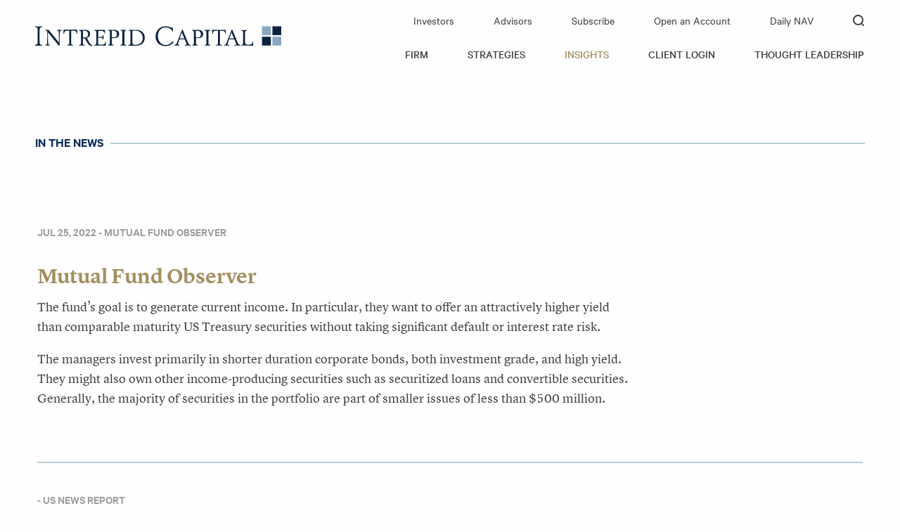

--- FILE ---
content_type: text/html; charset=UTF-8
request_url: https://intrepidcapitalfunds.com/insights/in-the-news/
body_size: 35905
content:
<!doctype html>
<html lang="en-US" class="_no_js">
<head>
    <!-- Google tag (gtag.js) --> 
	<script async src="https://www.googletagmanager.com/gtag/js?id=G-JNY3VYTMWX"></script> 
	<script> window.dataLayer = window.dataLayer || []; function gtag(){dataLayer.push(arguments);} gtag('js', new Date()); gtag('config', 'G-JNY3VYTMWX'); </script>
	<link rel="icon" type="image/png"
 href="https://intrepidcapitalfunds.com/wp-content/themes/intrepid/img/favicon.png">
	<meta charset="UTF-8">
	<meta name="viewport" content="width=device-width, initial-scale=1.0, user-scalable=no">
	<link rel="profile" href="http://gmpg.org/xfn/11">
	<meta name='robots' content='index, follow, max-image-preview:large, max-snippet:-1, max-video-preview:-1' />

	<!-- This site is optimized with the Yoast SEO plugin v18.9 - https://yoast.com/wordpress/plugins/seo/ -->
	<title>In The News Archive - Intrepid Capital</title>
	<link rel="canonical" href="https://intrepidcapitalfunds.com/insights/in-the-news/" />
	<meta property="og:locale" content="en_US" />
	<meta property="og:type" content="website" />
	<meta property="og:title" content="In The News Archive - Intrepid Capital" />
	<meta property="og:url" content="https://intrepidcapitalfunds.com/insights/in-the-news/" />
	<meta property="og:site_name" content="Intrepid Capital" />
	<meta name="twitter:card" content="summary_large_image" />
	<script type="application/ld+json" class="yoast-schema-graph">{"@context":"https://schema.org","@graph":[{"@type":"WebSite","@id":"https://intrepidcapitalfunds.com/#website","url":"https://intrepidcapitalfunds.com/","name":"Intrepid Capital","description":"Value Investing Manager with a Contrarian Bent","potentialAction":[{"@type":"SearchAction","target":{"@type":"EntryPoint","urlTemplate":"https://intrepidcapitalfunds.com/?s={search_term_string}"},"query-input":"required name=search_term_string"}],"inLanguage":"en-US"},{"@type":"CollectionPage","@id":"https://intrepidcapitalfunds.com/insights/in-the-news/#webpage","url":"https://intrepidcapitalfunds.com/insights/in-the-news/","name":"In The News Archive - Intrepid Capital","isPartOf":{"@id":"https://intrepidcapitalfunds.com/#website"},"breadcrumb":{"@id":"https://intrepidcapitalfunds.com/insights/in-the-news/#breadcrumb"},"inLanguage":"en-US","potentialAction":[{"@type":"ReadAction","target":["https://intrepidcapitalfunds.com/insights/in-the-news/"]}]},{"@type":"BreadcrumbList","@id":"https://intrepidcapitalfunds.com/insights/in-the-news/#breadcrumb","itemListElement":[{"@type":"ListItem","position":1,"name":"Home","item":"https://intrepidcapitalfunds.com/"},{"@type":"ListItem","position":2,"name":"In The News"}]}]}</script>
	<!-- / Yoast SEO plugin. -->


<link rel='dns-prefetch' href='//s.w.org' />
<link rel="alternate" type="application/rss+xml" title="Intrepid Capital &raquo; Feed" href="https://intrepidcapitalfunds.com/feed/" />
<link rel="alternate" type="application/rss+xml" title="Intrepid Capital &raquo; Comments Feed" href="https://intrepidcapitalfunds.com/comments/feed/" />
<link rel="alternate" type="application/rss+xml" title="Intrepid Capital &raquo; In The News Feed" href="https://intrepidcapitalfunds.com/insights/in-the-news/feed/" />
<script type="text/javascript">
window._wpemojiSettings = {"baseUrl":"https:\/\/s.w.org\/images\/core\/emoji\/14.0.0\/72x72\/","ext":".png","svgUrl":"https:\/\/s.w.org\/images\/core\/emoji\/14.0.0\/svg\/","svgExt":".svg","source":{"concatemoji":"https:\/\/intrepidcapitalfunds.com\/wp-includes\/js\/wp-emoji-release.min.js?ver=6.0.11"}};
/*! This file is auto-generated */
!function(e,a,t){var n,r,o,i=a.createElement("canvas"),p=i.getContext&&i.getContext("2d");function s(e,t){var a=String.fromCharCode,e=(p.clearRect(0,0,i.width,i.height),p.fillText(a.apply(this,e),0,0),i.toDataURL());return p.clearRect(0,0,i.width,i.height),p.fillText(a.apply(this,t),0,0),e===i.toDataURL()}function c(e){var t=a.createElement("script");t.src=e,t.defer=t.type="text/javascript",a.getElementsByTagName("head")[0].appendChild(t)}for(o=Array("flag","emoji"),t.supports={everything:!0,everythingExceptFlag:!0},r=0;r<o.length;r++)t.supports[o[r]]=function(e){if(!p||!p.fillText)return!1;switch(p.textBaseline="top",p.font="600 32px Arial",e){case"flag":return s([127987,65039,8205,9895,65039],[127987,65039,8203,9895,65039])?!1:!s([55356,56826,55356,56819],[55356,56826,8203,55356,56819])&&!s([55356,57332,56128,56423,56128,56418,56128,56421,56128,56430,56128,56423,56128,56447],[55356,57332,8203,56128,56423,8203,56128,56418,8203,56128,56421,8203,56128,56430,8203,56128,56423,8203,56128,56447]);case"emoji":return!s([129777,127995,8205,129778,127999],[129777,127995,8203,129778,127999])}return!1}(o[r]),t.supports.everything=t.supports.everything&&t.supports[o[r]],"flag"!==o[r]&&(t.supports.everythingExceptFlag=t.supports.everythingExceptFlag&&t.supports[o[r]]);t.supports.everythingExceptFlag=t.supports.everythingExceptFlag&&!t.supports.flag,t.DOMReady=!1,t.readyCallback=function(){t.DOMReady=!0},t.supports.everything||(n=function(){t.readyCallback()},a.addEventListener?(a.addEventListener("DOMContentLoaded",n,!1),e.addEventListener("load",n,!1)):(e.attachEvent("onload",n),a.attachEvent("onreadystatechange",function(){"complete"===a.readyState&&t.readyCallback()})),(e=t.source||{}).concatemoji?c(e.concatemoji):e.wpemoji&&e.twemoji&&(c(e.twemoji),c(e.wpemoji)))}(window,document,window._wpemojiSettings);
</script>
<style type="text/css">
img.wp-smiley,
img.emoji {
	display: inline !important;
	border: none !important;
	box-shadow: none !important;
	height: 1em !important;
	width: 1em !important;
	margin: 0 0.07em !important;
	vertical-align: -0.1em !important;
	background: none !important;
	padding: 0 !important;
}
</style>
	<link rel='stylesheet' id='wp-block-library-css'  href='https://intrepidcapitalfunds.com/wp-includes/css/dist/block-library/style.min.css?ver=6.0.11' type='text/css' media='all' />
<style id='global-styles-inline-css' type='text/css'>
body{--wp--preset--color--black: #000000;--wp--preset--color--cyan-bluish-gray: #abb8c3;--wp--preset--color--white: #ffffff;--wp--preset--color--pale-pink: #f78da7;--wp--preset--color--vivid-red: #cf2e2e;--wp--preset--color--luminous-vivid-orange: #ff6900;--wp--preset--color--luminous-vivid-amber: #fcb900;--wp--preset--color--light-green-cyan: #7bdcb5;--wp--preset--color--vivid-green-cyan: #00d084;--wp--preset--color--pale-cyan-blue: #8ed1fc;--wp--preset--color--vivid-cyan-blue: #0693e3;--wp--preset--color--vivid-purple: #9b51e0;--wp--preset--gradient--vivid-cyan-blue-to-vivid-purple: linear-gradient(135deg,rgba(6,147,227,1) 0%,rgb(155,81,224) 100%);--wp--preset--gradient--light-green-cyan-to-vivid-green-cyan: linear-gradient(135deg,rgb(122,220,180) 0%,rgb(0,208,130) 100%);--wp--preset--gradient--luminous-vivid-amber-to-luminous-vivid-orange: linear-gradient(135deg,rgba(252,185,0,1) 0%,rgba(255,105,0,1) 100%);--wp--preset--gradient--luminous-vivid-orange-to-vivid-red: linear-gradient(135deg,rgba(255,105,0,1) 0%,rgb(207,46,46) 100%);--wp--preset--gradient--very-light-gray-to-cyan-bluish-gray: linear-gradient(135deg,rgb(238,238,238) 0%,rgb(169,184,195) 100%);--wp--preset--gradient--cool-to-warm-spectrum: linear-gradient(135deg,rgb(74,234,220) 0%,rgb(151,120,209) 20%,rgb(207,42,186) 40%,rgb(238,44,130) 60%,rgb(251,105,98) 80%,rgb(254,248,76) 100%);--wp--preset--gradient--blush-light-purple: linear-gradient(135deg,rgb(255,206,236) 0%,rgb(152,150,240) 100%);--wp--preset--gradient--blush-bordeaux: linear-gradient(135deg,rgb(254,205,165) 0%,rgb(254,45,45) 50%,rgb(107,0,62) 100%);--wp--preset--gradient--luminous-dusk: linear-gradient(135deg,rgb(255,203,112) 0%,rgb(199,81,192) 50%,rgb(65,88,208) 100%);--wp--preset--gradient--pale-ocean: linear-gradient(135deg,rgb(255,245,203) 0%,rgb(182,227,212) 50%,rgb(51,167,181) 100%);--wp--preset--gradient--electric-grass: linear-gradient(135deg,rgb(202,248,128) 0%,rgb(113,206,126) 100%);--wp--preset--gradient--midnight: linear-gradient(135deg,rgb(2,3,129) 0%,rgb(40,116,252) 100%);--wp--preset--duotone--dark-grayscale: url('#wp-duotone-dark-grayscale');--wp--preset--duotone--grayscale: url('#wp-duotone-grayscale');--wp--preset--duotone--purple-yellow: url('#wp-duotone-purple-yellow');--wp--preset--duotone--blue-red: url('#wp-duotone-blue-red');--wp--preset--duotone--midnight: url('#wp-duotone-midnight');--wp--preset--duotone--magenta-yellow: url('#wp-duotone-magenta-yellow');--wp--preset--duotone--purple-green: url('#wp-duotone-purple-green');--wp--preset--duotone--blue-orange: url('#wp-duotone-blue-orange');--wp--preset--font-size--small: 13px;--wp--preset--font-size--medium: 20px;--wp--preset--font-size--large: 36px;--wp--preset--font-size--x-large: 42px;}.has-black-color{color: var(--wp--preset--color--black) !important;}.has-cyan-bluish-gray-color{color: var(--wp--preset--color--cyan-bluish-gray) !important;}.has-white-color{color: var(--wp--preset--color--white) !important;}.has-pale-pink-color{color: var(--wp--preset--color--pale-pink) !important;}.has-vivid-red-color{color: var(--wp--preset--color--vivid-red) !important;}.has-luminous-vivid-orange-color{color: var(--wp--preset--color--luminous-vivid-orange) !important;}.has-luminous-vivid-amber-color{color: var(--wp--preset--color--luminous-vivid-amber) !important;}.has-light-green-cyan-color{color: var(--wp--preset--color--light-green-cyan) !important;}.has-vivid-green-cyan-color{color: var(--wp--preset--color--vivid-green-cyan) !important;}.has-pale-cyan-blue-color{color: var(--wp--preset--color--pale-cyan-blue) !important;}.has-vivid-cyan-blue-color{color: var(--wp--preset--color--vivid-cyan-blue) !important;}.has-vivid-purple-color{color: var(--wp--preset--color--vivid-purple) !important;}.has-black-background-color{background-color: var(--wp--preset--color--black) !important;}.has-cyan-bluish-gray-background-color{background-color: var(--wp--preset--color--cyan-bluish-gray) !important;}.has-white-background-color{background-color: var(--wp--preset--color--white) !important;}.has-pale-pink-background-color{background-color: var(--wp--preset--color--pale-pink) !important;}.has-vivid-red-background-color{background-color: var(--wp--preset--color--vivid-red) !important;}.has-luminous-vivid-orange-background-color{background-color: var(--wp--preset--color--luminous-vivid-orange) !important;}.has-luminous-vivid-amber-background-color{background-color: var(--wp--preset--color--luminous-vivid-amber) !important;}.has-light-green-cyan-background-color{background-color: var(--wp--preset--color--light-green-cyan) !important;}.has-vivid-green-cyan-background-color{background-color: var(--wp--preset--color--vivid-green-cyan) !important;}.has-pale-cyan-blue-background-color{background-color: var(--wp--preset--color--pale-cyan-blue) !important;}.has-vivid-cyan-blue-background-color{background-color: var(--wp--preset--color--vivid-cyan-blue) !important;}.has-vivid-purple-background-color{background-color: var(--wp--preset--color--vivid-purple) !important;}.has-black-border-color{border-color: var(--wp--preset--color--black) !important;}.has-cyan-bluish-gray-border-color{border-color: var(--wp--preset--color--cyan-bluish-gray) !important;}.has-white-border-color{border-color: var(--wp--preset--color--white) !important;}.has-pale-pink-border-color{border-color: var(--wp--preset--color--pale-pink) !important;}.has-vivid-red-border-color{border-color: var(--wp--preset--color--vivid-red) !important;}.has-luminous-vivid-orange-border-color{border-color: var(--wp--preset--color--luminous-vivid-orange) !important;}.has-luminous-vivid-amber-border-color{border-color: var(--wp--preset--color--luminous-vivid-amber) !important;}.has-light-green-cyan-border-color{border-color: var(--wp--preset--color--light-green-cyan) !important;}.has-vivid-green-cyan-border-color{border-color: var(--wp--preset--color--vivid-green-cyan) !important;}.has-pale-cyan-blue-border-color{border-color: var(--wp--preset--color--pale-cyan-blue) !important;}.has-vivid-cyan-blue-border-color{border-color: var(--wp--preset--color--vivid-cyan-blue) !important;}.has-vivid-purple-border-color{border-color: var(--wp--preset--color--vivid-purple) !important;}.has-vivid-cyan-blue-to-vivid-purple-gradient-background{background: var(--wp--preset--gradient--vivid-cyan-blue-to-vivid-purple) !important;}.has-light-green-cyan-to-vivid-green-cyan-gradient-background{background: var(--wp--preset--gradient--light-green-cyan-to-vivid-green-cyan) !important;}.has-luminous-vivid-amber-to-luminous-vivid-orange-gradient-background{background: var(--wp--preset--gradient--luminous-vivid-amber-to-luminous-vivid-orange) !important;}.has-luminous-vivid-orange-to-vivid-red-gradient-background{background: var(--wp--preset--gradient--luminous-vivid-orange-to-vivid-red) !important;}.has-very-light-gray-to-cyan-bluish-gray-gradient-background{background: var(--wp--preset--gradient--very-light-gray-to-cyan-bluish-gray) !important;}.has-cool-to-warm-spectrum-gradient-background{background: var(--wp--preset--gradient--cool-to-warm-spectrum) !important;}.has-blush-light-purple-gradient-background{background: var(--wp--preset--gradient--blush-light-purple) !important;}.has-blush-bordeaux-gradient-background{background: var(--wp--preset--gradient--blush-bordeaux) !important;}.has-luminous-dusk-gradient-background{background: var(--wp--preset--gradient--luminous-dusk) !important;}.has-pale-ocean-gradient-background{background: var(--wp--preset--gradient--pale-ocean) !important;}.has-electric-grass-gradient-background{background: var(--wp--preset--gradient--electric-grass) !important;}.has-midnight-gradient-background{background: var(--wp--preset--gradient--midnight) !important;}.has-small-font-size{font-size: var(--wp--preset--font-size--small) !important;}.has-medium-font-size{font-size: var(--wp--preset--font-size--medium) !important;}.has-large-font-size{font-size: var(--wp--preset--font-size--large) !important;}.has-x-large-font-size{font-size: var(--wp--preset--font-size--x-large) !important;}
</style>
<link rel='stylesheet' id='contact-form-7-css'  href='https://intrepidcapitalfunds.com/wp-content/plugins/contact-form-7/includes/css/styles.css?ver=5.5.6.1' type='text/css' media='all' />
<link rel='stylesheet' id='intrepid-style-css'  href='https://intrepidcapitalfunds.com/wp-content/themes/intrepid/app.css?ver=6.0.11' type='text/css' media='all' />
<link rel="https://api.w.org/" href="https://intrepidcapitalfunds.com/wp-json/" /><link rel="EditURI" type="application/rsd+xml" title="RSD" href="https://intrepidcapitalfunds.com/xmlrpc.php?rsd" />
<link rel="wlwmanifest" type="application/wlwmanifest+xml" href="https://intrepidcapitalfunds.com/wp-includes/wlwmanifest.xml" /> 
<meta name="generator" content="WordPress 6.0.11" />
<style type="text/css">.recentcomments a{display:inline !important;padding:0 !important;margin:0 !important;}</style><link rel="icon" href="https://intrepidcapitalfunds.com/wp-content/uploads/2020/09/favicon-96x96.png" sizes="32x32" />
<link rel="icon" href="https://intrepidcapitalfunds.com/wp-content/uploads/2020/09/favicon-96x96.png" sizes="192x192" />
<link rel="apple-touch-icon" href="https://intrepidcapitalfunds.com/wp-content/uploads/2020/09/favicon-96x96.png" />
<meta name="msapplication-TileImage" content="https://intrepidcapitalfunds.com/wp-content/uploads/2020/09/favicon-96x96.png" />
		<style type="text/css" id="wp-custom-css">
			/* Fix slider left margin - SWH@Havener */
.entry-header--home .entryBanner {
        margin-left: 0;
}
.entry-header--banner {
        margin-left: 0;
}

.quarterly .disclosure_row p, .disclosure.quarterly .disclosure_text {
	  font-size: 1em;
    line-height: 1.2;
}

div.quote {
	font-family: "Lyon Text", "Georgia", Serif;
	font-weight: 400;
	font-size: 24px;
	margin: 20px 0 10px 0;
	font-style: italic;
	text-align: center;
}
div.source {
		font-family: "Lyon Text", "Georgia", Serif;
	font-weight: 400;
	font-size: 20px;
	margin: 0 0 0 0;
	text-align: center;
}
h2.date {
	font-size: 24px;
}
.entry-content--article h3.icf-intro {
    font-weight: 600;
    margin: 1em 0 0.5em;
}		</style>
		
	<style type="text/css">
		.fpo {
			color:magenta !important;
		}
	</style>
</head>

<body class="archive post-type-archive post-type-archive-news hfeed">
<div id="page" class="site off-canvas-content" data-js-component="scrollAnimate">
	<a class="skip-link show-for-sr" href="#content">Skip to content</a>

	<header class="globalHeader">
		<div class="row column">
			<div class="brand">
									<div class="site-title"><a href="https://intrepidcapitalfunds.com/" rel="home">Intrepid Capital</a></div>
							</div><!-- .site-branding -->
		</div>

		<button class="menu-toggle" type="button" data-toggle="offCanvasRight" aria-expanded="false" aria-controls="offCanvasRight">MENU</button>

		<div class="globalNav_wrap multilevel-offcanvas off-canvas in-canvas-for-large position-right clearfix" id="offCanvasRight" data-js-component="globalNav" data-off-canvas>
			<div class="row column">
				<button class="close-button" aria-label="Close menu" type="button" data-close>
				  <span aria-hidden="true">&times;</span>
				</button>
				<nav class="globalNav">
					<ul class="globalMenu">
						<li class="hide-for-large hide-for-xlarge hide-for-xx-large"><a href="#">Home</a></li>
						<li id="menu-item-106" class="menu-item menu-item-type-post_type menu-item-object-page menu-item-has-children menu-item-106"><a href="https://intrepidcapitalfunds.com/overview/">Firm</a>
<ul class="sub-menu">
	<li id="menu-item-564" class="menu-item menu-item-type-custom menu-item-object-custom menu-item-564"><a href="/overview">Overview</a></li>
	<li id="menu-item-107" class="menu-item menu-item-type-post_type menu-item-object-page menu-item-107"><a href="https://intrepidcapitalfunds.com/overview/philosophy/">Philosophy</a></li>
	<li id="menu-item-109" class="menu-item menu-item-type-post_type menu-item-object-page menu-item-109"><a href="https://intrepidcapitalfunds.com/overview/who-we-serve/">Who We Serve</a></li>
	<li id="menu-item-108" class="menu-item menu-item-type-post_type menu-item-object-page menu-item-108"><a href="https://intrepidcapitalfunds.com/overview/team/">Team</a></li>
	<li id="menu-item-113" class="menu-item menu-item-type-post_type menu-item-object-page menu-item-113"><a href="https://intrepidcapitalfunds.com/resources/">Resources</a></li>
	<li id="menu-item-124" class="menu-item menu-item-type-post_type menu-item-object-page menu-item-124"><a href="https://intrepidcapitalfunds.com/contact/">Contact</a></li>
</ul>
</li>
<li id="menu-item-110" class="menu-item menu-item-type-post_type menu-item-object-page menu-item-has-children menu-item-110"><a href="https://intrepidcapitalfunds.com/strategies/">Strategies</a>
<ul class="sub-menu">
	<li id="menu-item-111" class="menu-item menu-item-type-post_type menu-item-object-page menu-item-111"><a href="https://intrepidcapitalfunds.com/strategies/mutual-funds/">Mutual Funds</a><ul><li><h6 class="navTitle navTitle--mutual_fund">Balanced</h6><ul><li class=""><a href="https://intrepidcapitalfunds.com/strategies/mutual-funds/capital/">Capital Fund</a></li></ul></li><li><h6 class="navTitle navTitle--mutual_fund">Fixed Income</h6><ul><li class=""><a href="https://intrepidcapitalfunds.com/strategies/mutual-funds/income/">Income Fund</a></li></ul></li></ul></li>
	<li id="menu-item-112" class="menu-item menu-item-type-post_type menu-item-object-page menu-item-112"><a href="https://intrepidcapitalfunds.com/strategies/separate-accounts/">Separate Accounts</a><ul><li><h6 class="navTitle navTitle--separate_account">Balanced</h6><ul><li class=""><a href="https://intrepidcapitalfunds.com/strategies/separate-accounts/balanced/">Balanced</a></li></ul></li><li><h6 class="navTitle navTitle--separate_account">Fixed Income</h6><ul><li class=""><a href="https://intrepidcapitalfunds.com/strategies/separate-accounts/income/">Income</a></li></ul></li><li><h6 class="navTitle navTitle--separate_account">Limited Partnership</h6><ul><li><a href="https://intrepidcapitalfunds.com/intrepid-lp/">Intrepid LP</a></li></ul></li></ul></li>
</ul>
</li>
<li id="menu-item-117" class="menu-item menu-item-type-post_type menu-item-object-page menu-item-has-children menu-item-117"><a href="https://intrepidcapitalfunds.com/insights/">Insights</a>
<ul class="sub-menu">
	<li id="menu-item-3670" class="menu-item menu-item-type-custom menu-item-object-custom menu-item-3670"><a href="https://blog.intrepidcapitalfunds.com/advisor-insights">Advisor Insights</a></li>
	<li id="menu-item-120" class="menu-item menu-item-type-post_type menu-item-object-page menu-item-120"><a href="https://intrepidcapitalfunds.com/insights/mutual-fund-commentary/">Mutual Fund Commentary</a></li>
	<li id="menu-item-123" class="menu-item menu-item-type-post_type menu-item-object-page menu-item-123"><a href="https://intrepidcapitalfunds.com/insights/webinars/">Webinars</a></li>
	<li id="menu-item-118" class="menu-item menu-item-type-post_type menu-item-object-page menu-item-118 current-menu-item"><a href="https://intrepidcapitalfunds.com/insights/in-the-news/">In The News</a></li>
</ul>
</li>
<li id="menu-item-1780" class="menu-item menu-item-type-post_type menu-item-object-page menu-item-1780"><a href="https://intrepidcapitalfunds.com/client-login/">Client Login</a></li>
<li id="menu-item-3669" class="menu-item menu-item-type-custom menu-item-object-custom menu-item-3669"><a href="https://info.intrepidcapitalfunds.com/thought-leadership">Thought Leadership</a></li>
					</ul>
				</nav><!-- .globalNav -->
				<nav class="toolbarNav">
					<ul class="toolbarMenu">
						<li id="menu-item-136" class="menu-item menu-item-type-post_type menu-item-object-page menu-item-136"><a href="https://intrepidcapitalfunds.com/investors/">Investors</a></li>
<li id="menu-item-135" class="menu-item menu-item-type-post_type menu-item-object-page menu-item-135"><a href="https://intrepidcapitalfunds.com/advisors/">Advisors</a></li>
<li id="menu-item-134" class="menu-item menu-item-type-post_type menu-item-object-page menu-item-134"><a href="https://intrepidcapitalfunds.com/subscribe/">Subscribe</a></li>
<li id="menu-item-133" class="menu-item menu-item-type-post_type menu-item-object-page menu-item-133"><a href="https://intrepidcapitalfunds.com/open-an-account/">Open an Account</a></li>
<li id="menu-item-1781" class="menu-item menu-item-type-post_type menu-item-object-page menu-item-1781"><a href="https://intrepidcapitalfunds.com/daily-nav/">Daily NAV</a></li>
						<li class="menu-item menu-item_search hide-for-large hide-for-xlarge hide-for-xx-large">
							<form role="search" method="get" class="search-form" action="/">
								<label>
									<span class="screen-reader-text">Search for:</span>
									<input type="search" class="search-field" placeholder="Search" value="" name="s">
								</label>
								<button type="submit" class="search-submit"></button>
							</form>
						</li>
						<li class="menu-item show-for-large">
							<a href="#" class="searchModal_trigger" data-js-component="searchModal"><span>Search</span></a>
						</li>
					</ul>
				</nav><!-- #site-navigation -->
			</div>
		</div>
		<div class="search-modal">
			<div class="row column" style="max-width:100%;">
				<form role="search" method="get" class="search-form" action="/">
					<label>
						<span class="screen-reader-text">Search for:</span>
						<input type="search" class="search-field" placeholder="Search" value="" name="s">
					</label>
					<button type="submit" class="search-submit"></button>
				</form>
			</div>
		</div>
	</header><!-- #masthead -->

	<div id="content" class="content">
		<div id="primary" class="content-area">
			<main id="main" class="site-main">
<header class="entry-header">
	<div class="row column">
				  <h1 class="basic-title"><span>In The News</span></h1>
		  			</div>
</header>

<div class="entry-content">
  <div class="row column">
					<div id="entries">
				<div id="entries_default">
					<div class="grid grid-x" data-equalizer>
													<div class="small-12 cell postCard">
  <div class="postCard_inner">
    <div class="postCard_meta">Jul 25, 2022 - Mutual Fund Observer</div>
    <h3 class="postCard_title">
      <a href="https://www.mutualfundobserver.com/2022/02/intrepid-income-fund-icmux/">
        Mutual Fund Observer      </a>
    </h3>
    <div class="postCard_description"><p>The fund’s goal is to generate current income. In particular, they want to offer an attractively higher yield than comparable maturity US Treasury securities without taking significant default or interest rate risk.</p>
<p>The managers invest primarily in shorter duration corporate bonds, both investment grade, and high yield. They might also own other income-producing securities such as securitized loans and convertible securities. Generally, the majority of securities in the portfolio are part of smaller issues of less than $500 million.</p>
</div>
  </div>
</div>
													<div class="small-12 cell postCard">
  <div class="postCard_inner">
    <div class="postCard_meta"> - US News Report</div>
    <h3 class="postCard_title">
      <a href="https://money.usnews.com/investing/stock-market-news/articles/best-income-funds-for-retirement">
        5 Best Income Funds for Retirement      </a>
    </h3>
    <div class="postCard_description"><p>Income is an important component of any retirement portfolio. The challenge for retirees seeking income is not taking on too much risk in the process. Often funds with the highest yield are less diversified and riskier than their lower-yielding brethren.</p>
<p>Investing in a riskier fund is fine if you do it in moderation and plan to hold for the long haul. As long as you don&#8217;t need to sell the fund, you can continue taking the income from its yield and not worry what the price does. Also keep an eye on fees, as actively managed income funds can creep up the expense scale. All that said, here are five solid income funds for retirement</p>
</div>
  </div>
</div>
													<div class="small-12 cell postCard">
  <div class="postCard_inner">
    <div class="postCard_meta">Aug 28, 2020 - The Wall Street Transcript</div>
    <h3 class="postCard_title">
      <a href="https://intrepidcapitalfunds.com/wp-content/uploads/2020/08/TWST_Intrepid-Endurance-Fund_JVC_MP_Reprint-FINAL-APPROVED.pdf">
        Creating Attractive Risk-Adjusted Returns in the Small-Cap Space      </a>
    </h3>
    <div class="postCard_description"><p>The Wall Street Transcript interviews Intrepid Endurance Fund managers Joe Van Cavage and Matt Parker about finding quality businesses within the small-cap universe.</p>
</div>
  </div>
</div>
													<div class="small-12 cell postCard">
  <div class="postCard_inner">
    <div class="postCard_meta">Oct 11, 2019 - The Wall Street Transcript</div>
    <h3 class="postCard_title">
      <a href="https://intrepidcapitalfunds.com/wp-content/uploads/2019/10/TWST_Intrepid-Income-Fund_Hunter-Hayes_Reprint-FINAL.pdf">
        Using a Non-Siloed Strategy to Find the Best Relative-Value Opportunities      </a>
    </h3>
    <div class="postCard_description"><p>The Wall Street Transcript interviews Intrepid Income Fund manager Hunter Hayes about finding opportunities in today&#8217;s small cap value market.</p>
</div>
  </div>
</div>
													<div class="small-12 cell postCard">
  <div class="postCard_inner">
    <div class="postCard_meta">Oct 24, 2018 - The Wall Street Transcript</div>
    <h3 class="postCard_title">
      <a href="https://intrepidcapitalfunds.com/wp-content/uploads/2018/10/Intrepid_TWST-Clay-Kirkland-FINAL-APPROVED.pdf">
        Aiming for Good Risk-Adjusted Returns Over a Full Market Cycle      </a>
    </h3>
    <div class="postCard_description"><p>The Wall Street Transcript interviews Disciplined Value Fund manager Clay Kirkland about investing in small- and mid-caps.</p>
</div>
  </div>
</div>
													<div class="small-12 cell postCard">
  <div class="postCard_inner">
    <div class="postCard_meta">Jul 3, 2017 - The Wall Street Transcript</div>
    <h3 class="postCard_title">
      <a href="https://intrepidcapitalfunds.com/wp-content/uploads/2018/06/TWST-Intrepid-Capital_Travis.pdf">
        Managing an Eclectic Balanced Fund with Minimal Constraints      </a>
    </h3>
    <div class="postCard_description"><p>The Wall Street Transcript interviews Mark Travis, Intrepid CEO and manager of the Intrepid Capital Fund.</p>
</div>
  </div>
</div>
											</div>
					<div class="grid-x">
											</div>
				</div>
				<div id="entries_filtered"></div>
			</div>
			</div>
</div>
    <footer class="entry-footer">
      <div class="row column">
        <div class="disclosure">
          <div class="overflow" data-js-component="overflow">
            <div class="overflow_wrap">
                              <div class="disclosure_row">
                                    <div class="disclosure_text"><strong>Endurance Fund:</strong> Click for <a href="https://www.intrepidcapitalfunds.com/strategies/mutual-funds/endurance/performance/">Standardized Performance</a> and <a href="https://www.intrepidcapitalfunds.com/strategies/mutual-funds/endurance/portfolio/">Top 10 Holdings</a><br></br>

<strong>Disciplined Value Fund:</strong> Click for <a href="https://www.intrepidcapitalfunds.com/strategies/mutual-funds/disciplined-value/performance/">Standardized Performance</a> and <a href="https://www.intrepidcapitalfunds.com/strategies/mutual-funds/disciplined-value/portfolio/">Top 10 Holdings</a><br> </br>

<strong>Capital Fund:</strong> Click for <a href="https://www.intrepidcapitalfunds.com/strategies/mutual-funds/capital/performance/">Standardized Performance</a> and <a href="https://www.intrepidcapitalfunds.com/strategies/mutual-funds/capital/portfolio/">Top 10 Holdings</a><br> </br>

<strong>Income Fund:</strong> Click for <a href="https://www.intrepidcapitalfunds.com/strategies/mutual-funds/income/performance/">Standardized Performance</a> and <a href="https://www.intrepidcapitalfunds.com/strategies/mutual-funds/income/portfolio/">Top 10 Holdings</a></div>
                </div>
                          </div>
            <a href="#" class="overflow_trigger">View More</a>
          </div>
        </div>
      </div>
    </footer><!-- .entry-footer -->
      </main><!-- #main -->
    </div><!-- #primary -->
	</div><!-- #content -->

	<footer class="globalFooter scrollView">
    <div class="row column">
      <div class="title-large">Stay Informed</div>
      <div class="signup_wrap">
        <a href="/subscribe" class="btn">Subscribe</a>
      </div>
      <nav class="legalNav">
        <ul class="legalMenu">
          <li id="menu-item-721" class="menu-item menu-item-type-post_type menu-item-object-page menu-item-721"><a href="https://intrepidcapitalfunds.com/glossary/">Glossary</a></li>
<li id="menu-item-233" class="menu-item menu-item-type-post_type menu-item-object-page menu-item-233"><a href="https://intrepidcapitalfunds.com/privacy-policy/">Privacy Policy</a></li>
<li id="menu-item-3640" class="menu-item menu-item-type-post_type menu-item-object-page menu-item-3640"><a href="https://intrepidcapitalfunds.com/contact/">Contact</a></li>
                      <li class="menu-item">
              <a href="https://adviserinfo.sec.gov/Firm/108516" target="_blank">Regulatory ADV Form</a>
            </li>
                    <li>&copy; Intrepid Capital Funds</li>
                      <li class="legalMenu_social legalMenu_social--twitter">
              <a href="https://twitter.com/intrepidcapital" target="_blank"><span>Twitter</span></a>
            </li>
                                <li class="legalMenu_social legalMenu_social--linkedin">
              <a href="https://www.linkedin.com/company/intrepidcapital/" target="_blank"><span>LinkedIn</span></a>
            </li>
                  </ul>
      </nav>

            <div class="overflow " data-js-component="overflow">
          <div class="globalFooter_disclosure">
            <!-- <div class="disclosure_text"> -->
              <p>Documents meet regulatory requirements when viewed using Internet Explorer.</p>
            <!-- </div> -->
          </div>
          <div class="overflow_wrap">
            <div class="globalFooter_disclosure">
              <p><strong>Mutual fund investing involves risk. Principal loss is possible.</strong></p>
<p><em>The Funds&#8217; investment objectives, risks, charges and expenses must be considered carefully before investing. The <a href="/resources/fund-documents/">prospectus</a> contains this and other important information about the investment company. Please read it carefully before investing. A hard copy of the prospectus can be requested by calling 866-996-FUND (3863).</em></p>
<p>Intrepid Capital Management Funds are distributed by Quasar Distributors, LLC.</p>
<p>The Intrepid Capital Management Funds are not offered for sale in countries other than the United States and its territories; Guam, Puerto Rico and the U.S. Virgin Islands. The Funds may not sell its shares without registration in any other states.</p>
            </div>
          </div>
        <a href="#" class="overflow_trigger">View More</a>
      </div>
            
    </div>
    <div class="globalFooter_brand">
      <div class="globalFooter_brandInner">
        <div class="globalFooter_logo">
          <img src="https://intrepidcapitalfunds.com/wp-content/themes/intrepid/img/intrepid_capital_logo_white.png" alt="Intrepid Capital">
        </div>
      </div>
    </div>
	</footer>

</div><!-- #page -->

<script type='text/javascript' src='https://intrepidcapitalfunds.com/wp-includes/js/dist/vendor/regenerator-runtime.min.js?ver=0.13.9' id='regenerator-runtime-js'></script>
<script type='text/javascript' src='https://intrepidcapitalfunds.com/wp-includes/js/dist/vendor/wp-polyfill.min.js?ver=3.15.0' id='wp-polyfill-js'></script>
<script type='text/javascript' id='contact-form-7-js-extra'>
/* <![CDATA[ */
var wpcf7 = {"api":{"root":"https:\/\/intrepidcapitalfunds.com\/wp-json\/","namespace":"contact-form-7\/v1"}};
/* ]]> */
</script>
<script type='text/javascript' src='https://intrepidcapitalfunds.com/wp-content/plugins/contact-form-7/includes/js/index.js?ver=5.5.6.1' id='contact-form-7-js'></script>
<script type='text/javascript' src='https://intrepidcapitalfunds.com/wp-content/themes/intrepid/js/dist/scripts.js?ver=1762426271' id='intrepid-jquery-js'></script>
<script type='text/javascript'>
  piAId = '514391';
  piCId = '52464';
  piHostname = 'pi.pardot.com';

  (function() {
    function async_load(){
      var s = document.createElement('script'); s.type = 'text/javascript';
      s.src = ('https:' == document.location.protocol ? 'https://pi' : 'http://cdn') +
      '.pardot.com/pd.js';
      var c = document.getElementsByTagName('script')[0];
      c.parentNode.insertBefore(s, c);
    }
    if(window.attachEvent) { window.attachEvent('onload', async_load); }
    else { window.addEventListener('load', async_load, false); }
  })();
</script>

<!-- Start of HubSpot Embed Code -->

<script type="text/javascript" id="hs-script-loader" async defer src="//js.hs-scripts.com/24338387.js"></script>

<!-- End of HubSpot Embed Code -->

</body>
</html>

--- FILE ---
content_type: text/css
request_url: https://intrepidcapitalfunds.com/wp-content/themes/intrepid/app.css?ver=6.0.11
body_size: 293631
content:
@media print, screen and (min-width: 40em){.reveal,.reveal.tiny,.reveal.small,.reveal.large{right:auto;left:auto;margin:0 auto}}/*! normalize-scss | MIT/GPLv2 License | bit.ly/normalize-scss */html{font-family:sans-serif;line-height:1.15;-ms-text-size-adjust:100%;-webkit-text-size-adjust:100%}body{margin:0}article,aside,footer,header,nav,section{display:block}h1{font-size:2em;margin:0.67em 0}figcaption,figure{display:block}figure{margin:1em 40px}hr{box-sizing:content-box;height:0;overflow:visible}main{display:block}pre{font-family:monospace, monospace;font-size:1em}a{background-color:transparent;-webkit-text-decoration-skip:objects}a:active,a:hover{outline-width:0}abbr[title]{border-bottom:none;text-decoration:underline;text-decoration:underline dotted}b,strong{font-weight:inherit}b,strong{font-weight:bolder}code,kbd,samp{font-family:monospace, monospace;font-size:1em}dfn{font-style:italic}mark{background-color:#ff0;color:#000}small{font-size:80%}sub,sup{font-size:75%;line-height:0;position:relative;vertical-align:baseline}sub{bottom:-0.25em}sup{top:-0.5em}audio,video{display:inline-block}audio:not([controls]){display:none;height:0}img{border-style:none}svg:not(:root){overflow:hidden}button,input,optgroup,select,textarea{font-family:sans-serif;font-size:100%;line-height:1.15;margin:0}button{overflow:visible}button,select{text-transform:none}button,html [type="button"],[type="reset"],[type="submit"]{-webkit-appearance:button}button::-moz-focus-inner,[type="button"]::-moz-focus-inner,[type="reset"]::-moz-focus-inner,[type="submit"]::-moz-focus-inner{border-style:none;padding:0}button:-moz-focusring,[type="button"]:-moz-focusring,[type="reset"]:-moz-focusring,[type="submit"]:-moz-focusring{outline:1px dotted ButtonText}input{overflow:visible}[type="checkbox"],[type="radio"]{box-sizing:border-box;padding:0}[type="number"]::-webkit-inner-spin-button,[type="number"]::-webkit-outer-spin-button{height:auto}[type="search"]{-webkit-appearance:textfield;outline-offset:-2px}[type="search"]::-webkit-search-cancel-button,[type="search"]::-webkit-search-decoration{-webkit-appearance:none}::-webkit-file-upload-button{-webkit-appearance:button;font:inherit}fieldset{border:1px solid #c0c0c0;margin:0 2px;padding:0.35em 0.625em 0.75em}legend{box-sizing:border-box;display:table;max-width:100%;padding:0;color:inherit;white-space:normal}progress{display:inline-block;vertical-align:baseline}textarea{overflow:auto}details{display:block}summary{display:list-item}menu{display:block}canvas{display:inline-block}template{display:none}[hidden]{display:none}.foundation-mq{font-family:"small=0em&small-medium=26.25em&medium=40em&large=64em&xlarge=75em&xxlarge=87.5em"}html{box-sizing:border-box;font-size:112.5%}*,*::before,*::after{box-sizing:inherit}body{margin:0;padding:0;background:#fefefe;font-family:"Lyon Text","Georgia",Serif;font-weight:normal;line-height:1.5;color:#626467;-webkit-font-smoothing:antialiased;-moz-osx-font-smoothing:grayscale}img{display:inline-block;vertical-align:middle;max-width:100%;height:auto;-ms-interpolation-mode:bicubic}textarea{height:auto;min-height:50px;border-radius:0}select{box-sizing:border-box;width:100%;border-radius:0}.map_canvas img,.map_canvas embed,.map_canvas object,.mqa-display img,.mqa-display embed,.mqa-display object{max-width:none !important}button{padding:0;-webkit-appearance:none;-moz-appearance:none;appearance:none;border:0;border-radius:0;background:transparent;line-height:1;cursor:auto}[data-whatinput='mouse'] button{outline:0}pre{overflow:auto}button,input,optgroup,select,textarea{font-family:inherit}.is-visible{display:block !important}.is-hidden{display:none !important}.row{max-width:77.77778rem;margin-right:auto;margin-left:auto;display:-ms-flexbox;display:flex;-ms-flex-flow:row wrap;flex-flow:row wrap}.row .row{margin-right:-.55556rem;margin-left:-.55556rem}@media print, screen and (min-width: 26.25em){.row .row{margin-right:-.55556rem;margin-left:-.55556rem}}@media print, screen and (min-width: 40em){.row .row{margin-right:-.83333rem;margin-left:-.83333rem}}@media print, screen and (min-width: 64em){.row .row{margin-right:-.83333rem;margin-left:-.83333rem}}@media screen and (min-width: 75em){.row .row{margin-right:-.83333rem;margin-left:-.83333rem}}@media screen and (min-width: 87.5em){.row .row{margin-right:-.83333rem;margin-left:-.83333rem}}.row .row.collapse{margin-right:0;margin-left:0}.row.expanded{max-width:none}.row.expanded .row{margin-right:auto;margin-left:auto}.row:not(.expanded) .row{max-width:none}.row.collapse>.column,.row.collapse>.columns{padding-right:0;padding-left:0}.row.is-collapse-child,.row.collapse>.column>.row,.row.collapse>.columns>.row{margin-right:0;margin-left:0}.column,.columns{-ms-flex:1 1 0px;flex:1 1 0px;padding-right:.55556rem;padding-left:.55556rem;min-width:0}@media print, screen and (min-width: 40em){.column,.columns{padding-right:.83333rem;padding-left:.83333rem}}.column.row.row,.row.row.columns{float:none;display:block}.row .column.row.row,.row .row.row.columns{margin-right:0;margin-left:0;padding-right:0;padding-left:0}.small-1{-ms-flex:0 0 8.33333%;flex:0 0 8.33333%;max-width:8.33333%}.small-offset-0{margin-left:0%}.small-2{-ms-flex:0 0 16.66667%;flex:0 0 16.66667%;max-width:16.66667%}.small-offset-1{margin-left:8.33333%}.small-3{-ms-flex:0 0 25%;flex:0 0 25%;max-width:25%}.small-offset-2{margin-left:16.66667%}.small-4{-ms-flex:0 0 33.33333%;flex:0 0 33.33333%;max-width:33.33333%}.small-offset-3{margin-left:25%}.small-5{-ms-flex:0 0 41.66667%;flex:0 0 41.66667%;max-width:41.66667%}.small-offset-4{margin-left:33.33333%}.small-6{-ms-flex:0 0 50%;flex:0 0 50%;max-width:50%}.small-offset-5{margin-left:41.66667%}.small-7{-ms-flex:0 0 58.33333%;flex:0 0 58.33333%;max-width:58.33333%}.small-offset-6{margin-left:50%}.small-8{-ms-flex:0 0 66.66667%;flex:0 0 66.66667%;max-width:66.66667%}.small-offset-7{margin-left:58.33333%}.small-9{-ms-flex:0 0 75%;flex:0 0 75%;max-width:75%}.small-offset-8{margin-left:66.66667%}.small-10{-ms-flex:0 0 83.33333%;flex:0 0 83.33333%;max-width:83.33333%}.small-offset-9{margin-left:75%}.small-11{-ms-flex:0 0 91.66667%;flex:0 0 91.66667%;max-width:91.66667%}.small-offset-10{margin-left:83.33333%}.small-12{-ms-flex:0 0 100%;flex:0 0 100%;max-width:100%}.small-offset-11{margin-left:91.66667%}.small-up-1{-ms-flex-wrap:wrap;flex-wrap:wrap}.small-up-1>.column,.small-up-1>.columns{-ms-flex:0 0 100%;flex:0 0 100%;max-width:100%}.small-up-2{-ms-flex-wrap:wrap;flex-wrap:wrap}.small-up-2>.column,.small-up-2>.columns{-ms-flex:0 0 50%;flex:0 0 50%;max-width:50%}.small-up-3{-ms-flex-wrap:wrap;flex-wrap:wrap}.small-up-3>.column,.small-up-3>.columns{-ms-flex:0 0 33.33333%;flex:0 0 33.33333%;max-width:33.33333%}.small-up-4{-ms-flex-wrap:wrap;flex-wrap:wrap}.small-up-4>.column,.small-up-4>.columns{-ms-flex:0 0 25%;flex:0 0 25%;max-width:25%}.small-up-5{-ms-flex-wrap:wrap;flex-wrap:wrap}.small-up-5>.column,.small-up-5>.columns{-ms-flex:0 0 20%;flex:0 0 20%;max-width:20%}.small-up-6{-ms-flex-wrap:wrap;flex-wrap:wrap}.small-up-6>.column,.small-up-6>.columns{-ms-flex:0 0 16.66667%;flex:0 0 16.66667%;max-width:16.66667%}.small-up-7{-ms-flex-wrap:wrap;flex-wrap:wrap}.small-up-7>.column,.small-up-7>.columns{-ms-flex:0 0 14.28571%;flex:0 0 14.28571%;max-width:14.28571%}.small-up-8{-ms-flex-wrap:wrap;flex-wrap:wrap}.small-up-8>.column,.small-up-8>.columns{-ms-flex:0 0 12.5%;flex:0 0 12.5%;max-width:12.5%}.small-collapse>.column,.small-collapse>.columns{padding-right:0;padding-left:0}.small-uncollapse>.column,.small-uncollapse>.columns{padding-right:.55556rem;padding-left:.55556rem}@media print, screen and (min-width: 26.25em){.small-medium-1{-ms-flex:0 0 8.33333%;flex:0 0 8.33333%;max-width:8.33333%}.small-medium-offset-0{margin-left:0%}.small-medium-2{-ms-flex:0 0 16.66667%;flex:0 0 16.66667%;max-width:16.66667%}.small-medium-offset-1{margin-left:8.33333%}.small-medium-3{-ms-flex:0 0 25%;flex:0 0 25%;max-width:25%}.small-medium-offset-2{margin-left:16.66667%}.small-medium-4{-ms-flex:0 0 33.33333%;flex:0 0 33.33333%;max-width:33.33333%}.small-medium-offset-3{margin-left:25%}.small-medium-5{-ms-flex:0 0 41.66667%;flex:0 0 41.66667%;max-width:41.66667%}.small-medium-offset-4{margin-left:33.33333%}.small-medium-6{-ms-flex:0 0 50%;flex:0 0 50%;max-width:50%}.small-medium-offset-5{margin-left:41.66667%}.small-medium-7{-ms-flex:0 0 58.33333%;flex:0 0 58.33333%;max-width:58.33333%}.small-medium-offset-6{margin-left:50%}.small-medium-8{-ms-flex:0 0 66.66667%;flex:0 0 66.66667%;max-width:66.66667%}.small-medium-offset-7{margin-left:58.33333%}.small-medium-9{-ms-flex:0 0 75%;flex:0 0 75%;max-width:75%}.small-medium-offset-8{margin-left:66.66667%}.small-medium-10{-ms-flex:0 0 83.33333%;flex:0 0 83.33333%;max-width:83.33333%}.small-medium-offset-9{margin-left:75%}.small-medium-11{-ms-flex:0 0 91.66667%;flex:0 0 91.66667%;max-width:91.66667%}.small-medium-offset-10{margin-left:83.33333%}.small-medium-12{-ms-flex:0 0 100%;flex:0 0 100%;max-width:100%}.small-medium-offset-11{margin-left:91.66667%}.small-medium-up-1{-ms-flex-wrap:wrap;flex-wrap:wrap}.small-medium-up-1>.column,.small-medium-up-1>.columns{-ms-flex:0 0 100%;flex:0 0 100%;max-width:100%}.small-medium-up-2{-ms-flex-wrap:wrap;flex-wrap:wrap}.small-medium-up-2>.column,.small-medium-up-2>.columns{-ms-flex:0 0 50%;flex:0 0 50%;max-width:50%}.small-medium-up-3{-ms-flex-wrap:wrap;flex-wrap:wrap}.small-medium-up-3>.column,.small-medium-up-3>.columns{-ms-flex:0 0 33.33333%;flex:0 0 33.33333%;max-width:33.33333%}.small-medium-up-4{-ms-flex-wrap:wrap;flex-wrap:wrap}.small-medium-up-4>.column,.small-medium-up-4>.columns{-ms-flex:0 0 25%;flex:0 0 25%;max-width:25%}.small-medium-up-5{-ms-flex-wrap:wrap;flex-wrap:wrap}.small-medium-up-5>.column,.small-medium-up-5>.columns{-ms-flex:0 0 20%;flex:0 0 20%;max-width:20%}.small-medium-up-6{-ms-flex-wrap:wrap;flex-wrap:wrap}.small-medium-up-6>.column,.small-medium-up-6>.columns{-ms-flex:0 0 16.66667%;flex:0 0 16.66667%;max-width:16.66667%}.small-medium-up-7{-ms-flex-wrap:wrap;flex-wrap:wrap}.small-medium-up-7>.column,.small-medium-up-7>.columns{-ms-flex:0 0 14.28571%;flex:0 0 14.28571%;max-width:14.28571%}.small-medium-up-8{-ms-flex-wrap:wrap;flex-wrap:wrap}.small-medium-up-8>.column,.small-medium-up-8>.columns{-ms-flex:0 0 12.5%;flex:0 0 12.5%;max-width:12.5%}}@media print, screen and (min-width: 26.25em) and (min-width: 26.25em){.small-medium-expand{-ms-flex:1 1 0px;flex:1 1 0px}}.row.small-medium-unstack>.column,.row.small-medium-unstack>.columns{-ms-flex:0 0 100%;flex:0 0 100%}@media print, screen and (min-width: 26.25em){.row.small-medium-unstack>.column,.row.small-medium-unstack>.columns{-ms-flex:1 1 0px;flex:1 1 0px}}@media print, screen and (min-width: 26.25em){.small-medium-collapse>.column,.small-medium-collapse>.columns{padding-right:0;padding-left:0}.small-medium-uncollapse>.column,.small-medium-uncollapse>.columns{padding-right:.55556rem;padding-left:.55556rem}}@media print, screen and (min-width: 40em){.medium-1{-ms-flex:0 0 8.33333%;flex:0 0 8.33333%;max-width:8.33333%}.medium-offset-0{margin-left:0%}.medium-2{-ms-flex:0 0 16.66667%;flex:0 0 16.66667%;max-width:16.66667%}.medium-offset-1{margin-left:8.33333%}.medium-3{-ms-flex:0 0 25%;flex:0 0 25%;max-width:25%}.medium-offset-2{margin-left:16.66667%}.medium-4{-ms-flex:0 0 33.33333%;flex:0 0 33.33333%;max-width:33.33333%}.medium-offset-3{margin-left:25%}.medium-5{-ms-flex:0 0 41.66667%;flex:0 0 41.66667%;max-width:41.66667%}.medium-offset-4{margin-left:33.33333%}.medium-6{-ms-flex:0 0 50%;flex:0 0 50%;max-width:50%}.medium-offset-5{margin-left:41.66667%}.medium-7{-ms-flex:0 0 58.33333%;flex:0 0 58.33333%;max-width:58.33333%}.medium-offset-6{margin-left:50%}.medium-8{-ms-flex:0 0 66.66667%;flex:0 0 66.66667%;max-width:66.66667%}.medium-offset-7{margin-left:58.33333%}.medium-9{-ms-flex:0 0 75%;flex:0 0 75%;max-width:75%}.medium-offset-8{margin-left:66.66667%}.medium-10{-ms-flex:0 0 83.33333%;flex:0 0 83.33333%;max-width:83.33333%}.medium-offset-9{margin-left:75%}.medium-11{-ms-flex:0 0 91.66667%;flex:0 0 91.66667%;max-width:91.66667%}.medium-offset-10{margin-left:83.33333%}.medium-12{-ms-flex:0 0 100%;flex:0 0 100%;max-width:100%}.medium-offset-11{margin-left:91.66667%}.medium-up-1{-ms-flex-wrap:wrap;flex-wrap:wrap}.medium-up-1>.column,.medium-up-1>.columns{-ms-flex:0 0 100%;flex:0 0 100%;max-width:100%}.medium-up-2{-ms-flex-wrap:wrap;flex-wrap:wrap}.medium-up-2>.column,.medium-up-2>.columns{-ms-flex:0 0 50%;flex:0 0 50%;max-width:50%}.medium-up-3{-ms-flex-wrap:wrap;flex-wrap:wrap}.medium-up-3>.column,.medium-up-3>.columns{-ms-flex:0 0 33.33333%;flex:0 0 33.33333%;max-width:33.33333%}.medium-up-4{-ms-flex-wrap:wrap;flex-wrap:wrap}.medium-up-4>.column,.medium-up-4>.columns{-ms-flex:0 0 25%;flex:0 0 25%;max-width:25%}.medium-up-5{-ms-flex-wrap:wrap;flex-wrap:wrap}.medium-up-5>.column,.medium-up-5>.columns{-ms-flex:0 0 20%;flex:0 0 20%;max-width:20%}.medium-up-6{-ms-flex-wrap:wrap;flex-wrap:wrap}.medium-up-6>.column,.medium-up-6>.columns{-ms-flex:0 0 16.66667%;flex:0 0 16.66667%;max-width:16.66667%}.medium-up-7{-ms-flex-wrap:wrap;flex-wrap:wrap}.medium-up-7>.column,.medium-up-7>.columns{-ms-flex:0 0 14.28571%;flex:0 0 14.28571%;max-width:14.28571%}.medium-up-8{-ms-flex-wrap:wrap;flex-wrap:wrap}.medium-up-8>.column,.medium-up-8>.columns{-ms-flex:0 0 12.5%;flex:0 0 12.5%;max-width:12.5%}}@media print, screen and (min-width: 40em) and (min-width: 40em){.medium-expand{-ms-flex:1 1 0px;flex:1 1 0px}}.row.medium-unstack>.column,.row.medium-unstack>.columns{-ms-flex:0 0 100%;flex:0 0 100%}@media print, screen and (min-width: 40em){.row.medium-unstack>.column,.row.medium-unstack>.columns{-ms-flex:1 1 0px;flex:1 1 0px}}@media print, screen and (min-width: 40em){.medium-collapse>.column,.medium-collapse>.columns{padding-right:0;padding-left:0}.medium-uncollapse>.column,.medium-uncollapse>.columns{padding-right:.83333rem;padding-left:.83333rem}}@media print, screen and (min-width: 64em){.large-1{-ms-flex:0 0 8.33333%;flex:0 0 8.33333%;max-width:8.33333%}.large-offset-0{margin-left:0%}.large-2{-ms-flex:0 0 16.66667%;flex:0 0 16.66667%;max-width:16.66667%}.large-offset-1{margin-left:8.33333%}.large-3{-ms-flex:0 0 25%;flex:0 0 25%;max-width:25%}.large-offset-2{margin-left:16.66667%}.large-4{-ms-flex:0 0 33.33333%;flex:0 0 33.33333%;max-width:33.33333%}.large-offset-3{margin-left:25%}.large-5{-ms-flex:0 0 41.66667%;flex:0 0 41.66667%;max-width:41.66667%}.large-offset-4{margin-left:33.33333%}.large-6{-ms-flex:0 0 50%;flex:0 0 50%;max-width:50%}.large-offset-5{margin-left:41.66667%}.large-7{-ms-flex:0 0 58.33333%;flex:0 0 58.33333%;max-width:58.33333%}.large-offset-6{margin-left:50%}.large-8{-ms-flex:0 0 66.66667%;flex:0 0 66.66667%;max-width:66.66667%}.large-offset-7{margin-left:58.33333%}.large-9{-ms-flex:0 0 75%;flex:0 0 75%;max-width:75%}.large-offset-8{margin-left:66.66667%}.large-10{-ms-flex:0 0 83.33333%;flex:0 0 83.33333%;max-width:83.33333%}.large-offset-9{margin-left:75%}.large-11{-ms-flex:0 0 91.66667%;flex:0 0 91.66667%;max-width:91.66667%}.large-offset-10{margin-left:83.33333%}.large-12{-ms-flex:0 0 100%;flex:0 0 100%;max-width:100%}.large-offset-11{margin-left:91.66667%}.large-up-1{-ms-flex-wrap:wrap;flex-wrap:wrap}.large-up-1>.column,.large-up-1>.columns{-ms-flex:0 0 100%;flex:0 0 100%;max-width:100%}.large-up-2{-ms-flex-wrap:wrap;flex-wrap:wrap}.large-up-2>.column,.large-up-2>.columns{-ms-flex:0 0 50%;flex:0 0 50%;max-width:50%}.large-up-3{-ms-flex-wrap:wrap;flex-wrap:wrap}.large-up-3>.column,.large-up-3>.columns{-ms-flex:0 0 33.33333%;flex:0 0 33.33333%;max-width:33.33333%}.large-up-4{-ms-flex-wrap:wrap;flex-wrap:wrap}.large-up-4>.column,.large-up-4>.columns{-ms-flex:0 0 25%;flex:0 0 25%;max-width:25%}.large-up-5{-ms-flex-wrap:wrap;flex-wrap:wrap}.large-up-5>.column,.large-up-5>.columns{-ms-flex:0 0 20%;flex:0 0 20%;max-width:20%}.large-up-6{-ms-flex-wrap:wrap;flex-wrap:wrap}.large-up-6>.column,.large-up-6>.columns{-ms-flex:0 0 16.66667%;flex:0 0 16.66667%;max-width:16.66667%}.large-up-7{-ms-flex-wrap:wrap;flex-wrap:wrap}.large-up-7>.column,.large-up-7>.columns{-ms-flex:0 0 14.28571%;flex:0 0 14.28571%;max-width:14.28571%}.large-up-8{-ms-flex-wrap:wrap;flex-wrap:wrap}.large-up-8>.column,.large-up-8>.columns{-ms-flex:0 0 12.5%;flex:0 0 12.5%;max-width:12.5%}}@media print, screen and (min-width: 64em) and (min-width: 64em){.large-expand{-ms-flex:1 1 0px;flex:1 1 0px}}.row.large-unstack>.column,.row.large-unstack>.columns{-ms-flex:0 0 100%;flex:0 0 100%}@media print, screen and (min-width: 64em){.row.large-unstack>.column,.row.large-unstack>.columns{-ms-flex:1 1 0px;flex:1 1 0px}}@media print, screen and (min-width: 64em){.large-collapse>.column,.large-collapse>.columns{padding-right:0;padding-left:0}.large-uncollapse>.column,.large-uncollapse>.columns{padding-right:.83333rem;padding-left:.83333rem}}@media screen and (min-width: 75em){.xlarge-1{-ms-flex:0 0 8.33333%;flex:0 0 8.33333%;max-width:8.33333%}.xlarge-offset-0{margin-left:0%}.xlarge-2{-ms-flex:0 0 16.66667%;flex:0 0 16.66667%;max-width:16.66667%}.xlarge-offset-1{margin-left:8.33333%}.xlarge-3{-ms-flex:0 0 25%;flex:0 0 25%;max-width:25%}.xlarge-offset-2{margin-left:16.66667%}.xlarge-4{-ms-flex:0 0 33.33333%;flex:0 0 33.33333%;max-width:33.33333%}.xlarge-offset-3{margin-left:25%}.xlarge-5{-ms-flex:0 0 41.66667%;flex:0 0 41.66667%;max-width:41.66667%}.xlarge-offset-4{margin-left:33.33333%}.xlarge-6{-ms-flex:0 0 50%;flex:0 0 50%;max-width:50%}.xlarge-offset-5{margin-left:41.66667%}.xlarge-7{-ms-flex:0 0 58.33333%;flex:0 0 58.33333%;max-width:58.33333%}.xlarge-offset-6{margin-left:50%}.xlarge-8{-ms-flex:0 0 66.66667%;flex:0 0 66.66667%;max-width:66.66667%}.xlarge-offset-7{margin-left:58.33333%}.xlarge-9{-ms-flex:0 0 75%;flex:0 0 75%;max-width:75%}.xlarge-offset-8{margin-left:66.66667%}.xlarge-10{-ms-flex:0 0 83.33333%;flex:0 0 83.33333%;max-width:83.33333%}.xlarge-offset-9{margin-left:75%}.xlarge-11{-ms-flex:0 0 91.66667%;flex:0 0 91.66667%;max-width:91.66667%}.xlarge-offset-10{margin-left:83.33333%}.xlarge-12{-ms-flex:0 0 100%;flex:0 0 100%;max-width:100%}.xlarge-offset-11{margin-left:91.66667%}.xlarge-up-1{-ms-flex-wrap:wrap;flex-wrap:wrap}.xlarge-up-1>.column,.xlarge-up-1>.columns{-ms-flex:0 0 100%;flex:0 0 100%;max-width:100%}.xlarge-up-2{-ms-flex-wrap:wrap;flex-wrap:wrap}.xlarge-up-2>.column,.xlarge-up-2>.columns{-ms-flex:0 0 50%;flex:0 0 50%;max-width:50%}.xlarge-up-3{-ms-flex-wrap:wrap;flex-wrap:wrap}.xlarge-up-3>.column,.xlarge-up-3>.columns{-ms-flex:0 0 33.33333%;flex:0 0 33.33333%;max-width:33.33333%}.xlarge-up-4{-ms-flex-wrap:wrap;flex-wrap:wrap}.xlarge-up-4>.column,.xlarge-up-4>.columns{-ms-flex:0 0 25%;flex:0 0 25%;max-width:25%}.xlarge-up-5{-ms-flex-wrap:wrap;flex-wrap:wrap}.xlarge-up-5>.column,.xlarge-up-5>.columns{-ms-flex:0 0 20%;flex:0 0 20%;max-width:20%}.xlarge-up-6{-ms-flex-wrap:wrap;flex-wrap:wrap}.xlarge-up-6>.column,.xlarge-up-6>.columns{-ms-flex:0 0 16.66667%;flex:0 0 16.66667%;max-width:16.66667%}.xlarge-up-7{-ms-flex-wrap:wrap;flex-wrap:wrap}.xlarge-up-7>.column,.xlarge-up-7>.columns{-ms-flex:0 0 14.28571%;flex:0 0 14.28571%;max-width:14.28571%}.xlarge-up-8{-ms-flex-wrap:wrap;flex-wrap:wrap}.xlarge-up-8>.column,.xlarge-up-8>.columns{-ms-flex:0 0 12.5%;flex:0 0 12.5%;max-width:12.5%}}@media screen and (min-width: 75em) and (min-width: 75em){.xlarge-expand{-ms-flex:1 1 0px;flex:1 1 0px}}.row.xlarge-unstack>.column,.row.xlarge-unstack>.columns{-ms-flex:0 0 100%;flex:0 0 100%}@media screen and (min-width: 75em){.row.xlarge-unstack>.column,.row.xlarge-unstack>.columns{-ms-flex:1 1 0px;flex:1 1 0px}}@media screen and (min-width: 75em){.xlarge-collapse>.column,.xlarge-collapse>.columns{padding-right:0;padding-left:0}.xlarge-uncollapse>.column,.xlarge-uncollapse>.columns{padding-right:.83333rem;padding-left:.83333rem}}@media screen and (min-width: 87.5em){.xxlarge-1{-ms-flex:0 0 8.33333%;flex:0 0 8.33333%;max-width:8.33333%}.xxlarge-offset-0{margin-left:0%}.xxlarge-2{-ms-flex:0 0 16.66667%;flex:0 0 16.66667%;max-width:16.66667%}.xxlarge-offset-1{margin-left:8.33333%}.xxlarge-3{-ms-flex:0 0 25%;flex:0 0 25%;max-width:25%}.xxlarge-offset-2{margin-left:16.66667%}.xxlarge-4{-ms-flex:0 0 33.33333%;flex:0 0 33.33333%;max-width:33.33333%}.xxlarge-offset-3{margin-left:25%}.xxlarge-5{-ms-flex:0 0 41.66667%;flex:0 0 41.66667%;max-width:41.66667%}.xxlarge-offset-4{margin-left:33.33333%}.xxlarge-6{-ms-flex:0 0 50%;flex:0 0 50%;max-width:50%}.xxlarge-offset-5{margin-left:41.66667%}.xxlarge-7{-ms-flex:0 0 58.33333%;flex:0 0 58.33333%;max-width:58.33333%}.xxlarge-offset-6{margin-left:50%}.xxlarge-8{-ms-flex:0 0 66.66667%;flex:0 0 66.66667%;max-width:66.66667%}.xxlarge-offset-7{margin-left:58.33333%}.xxlarge-9{-ms-flex:0 0 75%;flex:0 0 75%;max-width:75%}.xxlarge-offset-8{margin-left:66.66667%}.xxlarge-10{-ms-flex:0 0 83.33333%;flex:0 0 83.33333%;max-width:83.33333%}.xxlarge-offset-9{margin-left:75%}.xxlarge-11{-ms-flex:0 0 91.66667%;flex:0 0 91.66667%;max-width:91.66667%}.xxlarge-offset-10{margin-left:83.33333%}.xxlarge-12{-ms-flex:0 0 100%;flex:0 0 100%;max-width:100%}.xxlarge-offset-11{margin-left:91.66667%}.xxlarge-up-1{-ms-flex-wrap:wrap;flex-wrap:wrap}.xxlarge-up-1>.column,.xxlarge-up-1>.columns{-ms-flex:0 0 100%;flex:0 0 100%;max-width:100%}.xxlarge-up-2{-ms-flex-wrap:wrap;flex-wrap:wrap}.xxlarge-up-2>.column,.xxlarge-up-2>.columns{-ms-flex:0 0 50%;flex:0 0 50%;max-width:50%}.xxlarge-up-3{-ms-flex-wrap:wrap;flex-wrap:wrap}.xxlarge-up-3>.column,.xxlarge-up-3>.columns{-ms-flex:0 0 33.33333%;flex:0 0 33.33333%;max-width:33.33333%}.xxlarge-up-4{-ms-flex-wrap:wrap;flex-wrap:wrap}.xxlarge-up-4>.column,.xxlarge-up-4>.columns{-ms-flex:0 0 25%;flex:0 0 25%;max-width:25%}.xxlarge-up-5{-ms-flex-wrap:wrap;flex-wrap:wrap}.xxlarge-up-5>.column,.xxlarge-up-5>.columns{-ms-flex:0 0 20%;flex:0 0 20%;max-width:20%}.xxlarge-up-6{-ms-flex-wrap:wrap;flex-wrap:wrap}.xxlarge-up-6>.column,.xxlarge-up-6>.columns{-ms-flex:0 0 16.66667%;flex:0 0 16.66667%;max-width:16.66667%}.xxlarge-up-7{-ms-flex-wrap:wrap;flex-wrap:wrap}.xxlarge-up-7>.column,.xxlarge-up-7>.columns{-ms-flex:0 0 14.28571%;flex:0 0 14.28571%;max-width:14.28571%}.xxlarge-up-8{-ms-flex-wrap:wrap;flex-wrap:wrap}.xxlarge-up-8>.column,.xxlarge-up-8>.columns{-ms-flex:0 0 12.5%;flex:0 0 12.5%;max-width:12.5%}}@media screen and (min-width: 87.5em) and (min-width: 87.5em){.xxlarge-expand{-ms-flex:1 1 0px;flex:1 1 0px}}.row.xxlarge-unstack>.column,.row.xxlarge-unstack>.columns{-ms-flex:0 0 100%;flex:0 0 100%}@media screen and (min-width: 87.5em){.row.xxlarge-unstack>.column,.row.xxlarge-unstack>.columns{-ms-flex:1 1 0px;flex:1 1 0px}}@media screen and (min-width: 87.5em){.xxlarge-collapse>.column,.xxlarge-collapse>.columns{padding-right:0;padding-left:0}.xxlarge-uncollapse>.column,.xxlarge-uncollapse>.columns{padding-right:.83333rem;padding-left:.83333rem}}.shrink{-ms-flex:0 0 auto;flex:0 0 auto;max-width:100%}.column-block{margin-bottom:1.11111rem}.column-block>:last-child{margin-bottom:0}@media print, screen and (min-width: 40em){.column-block{margin-bottom:1.66667rem}.column-block>:last-child{margin-bottom:0}}.grid-container{padding-right:.55556rem;padding-left:.55556rem;max-width:77.77778rem;margin:0 auto}@media print, screen and (min-width: 40em){.grid-container{padding-right:.83333rem;padding-left:.83333rem}}.grid-container.fluid{padding-right:.55556rem;padding-left:.55556rem;max-width:100%;margin:0 auto}@media print, screen and (min-width: 40em){.grid-container.fluid{padding-right:.83333rem;padding-left:.83333rem}}.grid-container.full{padding-right:0;padding-left:0;max-width:100%;margin:0 auto}.grid-x{display:-ms-flexbox;display:flex;-ms-flex-flow:row wrap;flex-flow:row wrap}.cell{-ms-flex:0 0 auto;flex:0 0 auto;min-height:0px;min-width:0px;width:100%}.cell.auto{-ms-flex:1 1 0px;flex:1 1 0px}.cell.shrink{-ms-flex:0 0 auto;flex:0 0 auto}.grid-x>.auto{width:auto}.grid-x>.shrink{width:auto}.grid-x>.small-shrink,.grid-x>.small-full,.grid-x>.small-1,.grid-x>.small-2,.grid-x>.small-3,.grid-x>.small-4,.grid-x>.small-5,.grid-x>.small-6,.grid-x>.small-7,.grid-x>.small-8,.grid-x>.small-9,.grid-x>.small-10,.grid-x>.small-11,.grid-x>.small-12{-ms-flex-preferred-size:auto;flex-basis:auto}@media print, screen and (min-width: 26.25em){.grid-x>.small-medium-shrink,.grid-x>.small-medium-full,.grid-x>.small-medium-1,.grid-x>.small-medium-2,.grid-x>.small-medium-3,.grid-x>.small-medium-4,.grid-x>.small-medium-5,.grid-x>.small-medium-6,.grid-x>.small-medium-7,.grid-x>.small-medium-8,.grid-x>.small-medium-9,.grid-x>.small-medium-10,.grid-x>.small-medium-11,.grid-x>.small-medium-12{-ms-flex-preferred-size:auto;flex-basis:auto}}@media print, screen and (min-width: 40em){.grid-x>.medium-shrink,.grid-x>.medium-full,.grid-x>.medium-1,.grid-x>.medium-2,.grid-x>.medium-3,.grid-x>.medium-4,.grid-x>.medium-5,.grid-x>.medium-6,.grid-x>.medium-7,.grid-x>.medium-8,.grid-x>.medium-9,.grid-x>.medium-10,.grid-x>.medium-11,.grid-x>.medium-12{-ms-flex-preferred-size:auto;flex-basis:auto}}@media print, screen and (min-width: 64em){.grid-x>.large-shrink,.grid-x>.large-full,.grid-x>.large-1,.grid-x>.large-2,.grid-x>.large-3,.grid-x>.large-4,.grid-x>.large-5,.grid-x>.large-6,.grid-x>.large-7,.grid-x>.large-8,.grid-x>.large-9,.grid-x>.large-10,.grid-x>.large-11,.grid-x>.large-12{-ms-flex-preferred-size:auto;flex-basis:auto}}@media screen and (min-width: 75em){.grid-x>.xlarge-shrink,.grid-x>.xlarge-full,.grid-x>.xlarge-1,.grid-x>.xlarge-2,.grid-x>.xlarge-3,.grid-x>.xlarge-4,.grid-x>.xlarge-5,.grid-x>.xlarge-6,.grid-x>.xlarge-7,.grid-x>.xlarge-8,.grid-x>.xlarge-9,.grid-x>.xlarge-10,.grid-x>.xlarge-11,.grid-x>.xlarge-12{-ms-flex-preferred-size:auto;flex-basis:auto}}@media screen and (min-width: 87.5em){.grid-x>.xxlarge-shrink,.grid-x>.xxlarge-full,.grid-x>.xxlarge-1,.grid-x>.xxlarge-2,.grid-x>.xxlarge-3,.grid-x>.xxlarge-4,.grid-x>.xxlarge-5,.grid-x>.xxlarge-6,.grid-x>.xxlarge-7,.grid-x>.xxlarge-8,.grid-x>.xxlarge-9,.grid-x>.xxlarge-10,.grid-x>.xxlarge-11,.grid-x>.xxlarge-12{-ms-flex-preferred-size:auto;flex-basis:auto}}.grid-x>.small-1{width:8.33333%}.grid-x>.small-2{width:16.66667%}.grid-x>.small-3{width:25%}.grid-x>.small-4{width:33.33333%}.grid-x>.small-5{width:41.66667%}.grid-x>.small-6{width:50%}.grid-x>.small-7{width:58.33333%}.grid-x>.small-8{width:66.66667%}.grid-x>.small-9{width:75%}.grid-x>.small-10{width:83.33333%}.grid-x>.small-11{width:91.66667%}.grid-x>.small-12{width:100%}@media print, screen and (min-width: 26.25em){.grid-x>.small-medium-auto{-ms-flex:1 1 0px;flex:1 1 0px;width:auto}.grid-x>.small-medium-shrink{-ms-flex:0 0 auto;flex:0 0 auto;width:auto}.grid-x>.small-medium-1{width:8.33333%}.grid-x>.small-medium-2{width:16.66667%}.grid-x>.small-medium-3{width:25%}.grid-x>.small-medium-4{width:33.33333%}.grid-x>.small-medium-5{width:41.66667%}.grid-x>.small-medium-6{width:50%}.grid-x>.small-medium-7{width:58.33333%}.grid-x>.small-medium-8{width:66.66667%}.grid-x>.small-medium-9{width:75%}.grid-x>.small-medium-10{width:83.33333%}.grid-x>.small-medium-11{width:91.66667%}.grid-x>.small-medium-12{width:100%}}@media print, screen and (min-width: 40em){.grid-x>.medium-auto{-ms-flex:1 1 0px;flex:1 1 0px;width:auto}.grid-x>.medium-shrink{-ms-flex:0 0 auto;flex:0 0 auto;width:auto}.grid-x>.medium-1{width:8.33333%}.grid-x>.medium-2{width:16.66667%}.grid-x>.medium-3{width:25%}.grid-x>.medium-4{width:33.33333%}.grid-x>.medium-5{width:41.66667%}.grid-x>.medium-6{width:50%}.grid-x>.medium-7{width:58.33333%}.grid-x>.medium-8{width:66.66667%}.grid-x>.medium-9{width:75%}.grid-x>.medium-10{width:83.33333%}.grid-x>.medium-11{width:91.66667%}.grid-x>.medium-12{width:100%}}@media print, screen and (min-width: 64em){.grid-x>.large-auto{-ms-flex:1 1 0px;flex:1 1 0px;width:auto}.grid-x>.large-shrink{-ms-flex:0 0 auto;flex:0 0 auto;width:auto}.grid-x>.large-1{width:8.33333%}.grid-x>.large-2{width:16.66667%}.grid-x>.large-3{width:25%}.grid-x>.large-4{width:33.33333%}.grid-x>.large-5{width:41.66667%}.grid-x>.large-6{width:50%}.grid-x>.large-7{width:58.33333%}.grid-x>.large-8{width:66.66667%}.grid-x>.large-9{width:75%}.grid-x>.large-10{width:83.33333%}.grid-x>.large-11{width:91.66667%}.grid-x>.large-12{width:100%}}@media screen and (min-width: 75em){.grid-x>.xlarge-auto{-ms-flex:1 1 0px;flex:1 1 0px;width:auto}.grid-x>.xlarge-shrink{-ms-flex:0 0 auto;flex:0 0 auto;width:auto}.grid-x>.xlarge-1{width:8.33333%}.grid-x>.xlarge-2{width:16.66667%}.grid-x>.xlarge-3{width:25%}.grid-x>.xlarge-4{width:33.33333%}.grid-x>.xlarge-5{width:41.66667%}.grid-x>.xlarge-6{width:50%}.grid-x>.xlarge-7{width:58.33333%}.grid-x>.xlarge-8{width:66.66667%}.grid-x>.xlarge-9{width:75%}.grid-x>.xlarge-10{width:83.33333%}.grid-x>.xlarge-11{width:91.66667%}.grid-x>.xlarge-12{width:100%}}@media screen and (min-width: 87.5em){.grid-x>.xxlarge-auto{-ms-flex:1 1 0px;flex:1 1 0px;width:auto}.grid-x>.xxlarge-shrink{-ms-flex:0 0 auto;flex:0 0 auto;width:auto}.grid-x>.xxlarge-1{width:8.33333%}.grid-x>.xxlarge-2{width:16.66667%}.grid-x>.xxlarge-3{width:25%}.grid-x>.xxlarge-4{width:33.33333%}.grid-x>.xxlarge-5{width:41.66667%}.grid-x>.xxlarge-6{width:50%}.grid-x>.xxlarge-7{width:58.33333%}.grid-x>.xxlarge-8{width:66.66667%}.grid-x>.xxlarge-9{width:75%}.grid-x>.xxlarge-10{width:83.33333%}.grid-x>.xxlarge-11{width:91.66667%}.grid-x>.xxlarge-12{width:100%}}.grid-margin-x:not(.grid-x)>.cell{width:auto}.grid-margin-y:not(.grid-y)>.cell{height:auto}.grid-margin-x{margin-left:-.55556rem;margin-right:-.55556rem}@media print, screen and (min-width: 40em){.grid-margin-x{margin-left:-.83333rem;margin-right:-.83333rem}}.grid-margin-x>.cell{width:calc(100% - 1.11111rem);margin-left:.55556rem;margin-right:.55556rem}@media print, screen and (min-width: 40em){.grid-margin-x>.cell{width:calc(100% - 1.66667rem);margin-left:.83333rem;margin-right:.83333rem}}.grid-margin-x>.auto{width:auto}.grid-margin-x>.shrink{width:auto}.grid-margin-x>.small-1{width:calc(8.33333% - 1.11111rem)}.grid-margin-x>.small-2{width:calc(16.66667% - 1.11111rem)}.grid-margin-x>.small-3{width:calc(25% - 1.11111rem)}.grid-margin-x>.small-4{width:calc(33.33333% - 1.11111rem)}.grid-margin-x>.small-5{width:calc(41.66667% - 1.11111rem)}.grid-margin-x>.small-6{width:calc(50% - 1.11111rem)}.grid-margin-x>.small-7{width:calc(58.33333% - 1.11111rem)}.grid-margin-x>.small-8{width:calc(66.66667% - 1.11111rem)}.grid-margin-x>.small-9{width:calc(75% - 1.11111rem)}.grid-margin-x>.small-10{width:calc(83.33333% - 1.11111rem)}.grid-margin-x>.small-11{width:calc(91.66667% - 1.11111rem)}.grid-margin-x>.small-12{width:calc(100% - 1.11111rem)}@media print, screen and (min-width: 26.25em){.grid-margin-x>.small-medium-auto{width:auto}.grid-margin-x>.small-medium-shrink{width:auto}.grid-margin-x>.small-medium-1{width:calc(8.33333% - 1.11111rem)}.grid-margin-x>.small-medium-2{width:calc(16.66667% - 1.11111rem)}.grid-margin-x>.small-medium-3{width:calc(25% - 1.11111rem)}.grid-margin-x>.small-medium-4{width:calc(33.33333% - 1.11111rem)}.grid-margin-x>.small-medium-5{width:calc(41.66667% - 1.11111rem)}.grid-margin-x>.small-medium-6{width:calc(50% - 1.11111rem)}.grid-margin-x>.small-medium-7{width:calc(58.33333% - 1.11111rem)}.grid-margin-x>.small-medium-8{width:calc(66.66667% - 1.11111rem)}.grid-margin-x>.small-medium-9{width:calc(75% - 1.11111rem)}.grid-margin-x>.small-medium-10{width:calc(83.33333% - 1.11111rem)}.grid-margin-x>.small-medium-11{width:calc(91.66667% - 1.11111rem)}.grid-margin-x>.small-medium-12{width:calc(100% - 1.11111rem)}}@media print, screen and (min-width: 40em){.grid-margin-x>.auto{width:auto}.grid-margin-x>.shrink{width:auto}.grid-margin-x>.small-1{width:calc(8.33333% - 1.66667rem)}.grid-margin-x>.small-2{width:calc(16.66667% - 1.66667rem)}.grid-margin-x>.small-3{width:calc(25% - 1.66667rem)}.grid-margin-x>.small-4{width:calc(33.33333% - 1.66667rem)}.grid-margin-x>.small-5{width:calc(41.66667% - 1.66667rem)}.grid-margin-x>.small-6{width:calc(50% - 1.66667rem)}.grid-margin-x>.small-7{width:calc(58.33333% - 1.66667rem)}.grid-margin-x>.small-8{width:calc(66.66667% - 1.66667rem)}.grid-margin-x>.small-9{width:calc(75% - 1.66667rem)}.grid-margin-x>.small-10{width:calc(83.33333% - 1.66667rem)}.grid-margin-x>.small-11{width:calc(91.66667% - 1.66667rem)}.grid-margin-x>.small-12{width:calc(100% - 1.66667rem)}.grid-margin-x>.medium-auto{width:auto}.grid-margin-x>.medium-shrink{width:auto}.grid-margin-x>.medium-1{width:calc(8.33333% - 1.66667rem)}.grid-margin-x>.medium-2{width:calc(16.66667% - 1.66667rem)}.grid-margin-x>.medium-3{width:calc(25% - 1.66667rem)}.grid-margin-x>.medium-4{width:calc(33.33333% - 1.66667rem)}.grid-margin-x>.medium-5{width:calc(41.66667% - 1.66667rem)}.grid-margin-x>.medium-6{width:calc(50% - 1.66667rem)}.grid-margin-x>.medium-7{width:calc(58.33333% - 1.66667rem)}.grid-margin-x>.medium-8{width:calc(66.66667% - 1.66667rem)}.grid-margin-x>.medium-9{width:calc(75% - 1.66667rem)}.grid-margin-x>.medium-10{width:calc(83.33333% - 1.66667rem)}.grid-margin-x>.medium-11{width:calc(91.66667% - 1.66667rem)}.grid-margin-x>.medium-12{width:calc(100% - 1.66667rem)}}@media print, screen and (min-width: 64em){.grid-margin-x>.large-auto{width:auto}.grid-margin-x>.large-shrink{width:auto}.grid-margin-x>.large-1{width:calc(8.33333% - 1.66667rem)}.grid-margin-x>.large-2{width:calc(16.66667% - 1.66667rem)}.grid-margin-x>.large-3{width:calc(25% - 1.66667rem)}.grid-margin-x>.large-4{width:calc(33.33333% - 1.66667rem)}.grid-margin-x>.large-5{width:calc(41.66667% - 1.66667rem)}.grid-margin-x>.large-6{width:calc(50% - 1.66667rem)}.grid-margin-x>.large-7{width:calc(58.33333% - 1.66667rem)}.grid-margin-x>.large-8{width:calc(66.66667% - 1.66667rem)}.grid-margin-x>.large-9{width:calc(75% - 1.66667rem)}.grid-margin-x>.large-10{width:calc(83.33333% - 1.66667rem)}.grid-margin-x>.large-11{width:calc(91.66667% - 1.66667rem)}.grid-margin-x>.large-12{width:calc(100% - 1.66667rem)}}@media screen and (min-width: 75em){.grid-margin-x>.xlarge-auto{width:auto}.grid-margin-x>.xlarge-shrink{width:auto}.grid-margin-x>.xlarge-1{width:calc(8.33333% - 1.66667rem)}.grid-margin-x>.xlarge-2{width:calc(16.66667% - 1.66667rem)}.grid-margin-x>.xlarge-3{width:calc(25% - 1.66667rem)}.grid-margin-x>.xlarge-4{width:calc(33.33333% - 1.66667rem)}.grid-margin-x>.xlarge-5{width:calc(41.66667% - 1.66667rem)}.grid-margin-x>.xlarge-6{width:calc(50% - 1.66667rem)}.grid-margin-x>.xlarge-7{width:calc(58.33333% - 1.66667rem)}.grid-margin-x>.xlarge-8{width:calc(66.66667% - 1.66667rem)}.grid-margin-x>.xlarge-9{width:calc(75% - 1.66667rem)}.grid-margin-x>.xlarge-10{width:calc(83.33333% - 1.66667rem)}.grid-margin-x>.xlarge-11{width:calc(91.66667% - 1.66667rem)}.grid-margin-x>.xlarge-12{width:calc(100% - 1.66667rem)}}@media screen and (min-width: 87.5em){.grid-margin-x>.xxlarge-auto{width:auto}.grid-margin-x>.xxlarge-shrink{width:auto}.grid-margin-x>.xxlarge-1{width:calc(8.33333% - 1.66667rem)}.grid-margin-x>.xxlarge-2{width:calc(16.66667% - 1.66667rem)}.grid-margin-x>.xxlarge-3{width:calc(25% - 1.66667rem)}.grid-margin-x>.xxlarge-4{width:calc(33.33333% - 1.66667rem)}.grid-margin-x>.xxlarge-5{width:calc(41.66667% - 1.66667rem)}.grid-margin-x>.xxlarge-6{width:calc(50% - 1.66667rem)}.grid-margin-x>.xxlarge-7{width:calc(58.33333% - 1.66667rem)}.grid-margin-x>.xxlarge-8{width:calc(66.66667% - 1.66667rem)}.grid-margin-x>.xxlarge-9{width:calc(75% - 1.66667rem)}.grid-margin-x>.xxlarge-10{width:calc(83.33333% - 1.66667rem)}.grid-margin-x>.xxlarge-11{width:calc(91.66667% - 1.66667rem)}.grid-margin-x>.xxlarge-12{width:calc(100% - 1.66667rem)}}.grid-padding-x .grid-padding-x{margin-right:-.55556rem;margin-left:-.55556rem}@media print, screen and (min-width: 40em){.grid-padding-x .grid-padding-x{margin-right:-.83333rem;margin-left:-.83333rem}}.grid-container:not(.full)>.grid-padding-x{margin-right:-.55556rem;margin-left:-.55556rem}@media print, screen and (min-width: 40em){.grid-container:not(.full)>.grid-padding-x{margin-right:-.83333rem;margin-left:-.83333rem}}.grid-padding-x>.cell{padding-right:.55556rem;padding-left:.55556rem}@media print, screen and (min-width: 40em){.grid-padding-x>.cell{padding-right:.83333rem;padding-left:.83333rem}}.small-up-1>.cell{width:100%}.small-up-2>.cell{width:50%}.small-up-3>.cell{width:33.33333%}.small-up-4>.cell{width:25%}.small-up-5>.cell{width:20%}.small-up-6>.cell{width:16.66667%}.small-up-7>.cell{width:14.28571%}.small-up-8>.cell{width:12.5%}@media print, screen and (min-width: 26.25em){.small-medium-up-1>.cell{width:100%}.small-medium-up-2>.cell{width:50%}.small-medium-up-3>.cell{width:33.33333%}.small-medium-up-4>.cell{width:25%}.small-medium-up-5>.cell{width:20%}.small-medium-up-6>.cell{width:16.66667%}.small-medium-up-7>.cell{width:14.28571%}.small-medium-up-8>.cell{width:12.5%}}@media print, screen and (min-width: 40em){.medium-up-1>.cell{width:100%}.medium-up-2>.cell{width:50%}.medium-up-3>.cell{width:33.33333%}.medium-up-4>.cell{width:25%}.medium-up-5>.cell{width:20%}.medium-up-6>.cell{width:16.66667%}.medium-up-7>.cell{width:14.28571%}.medium-up-8>.cell{width:12.5%}}@media print, screen and (min-width: 64em){.large-up-1>.cell{width:100%}.large-up-2>.cell{width:50%}.large-up-3>.cell{width:33.33333%}.large-up-4>.cell{width:25%}.large-up-5>.cell{width:20%}.large-up-6>.cell{width:16.66667%}.large-up-7>.cell{width:14.28571%}.large-up-8>.cell{width:12.5%}}@media screen and (min-width: 75em){.xlarge-up-1>.cell{width:100%}.xlarge-up-2>.cell{width:50%}.xlarge-up-3>.cell{width:33.33333%}.xlarge-up-4>.cell{width:25%}.xlarge-up-5>.cell{width:20%}.xlarge-up-6>.cell{width:16.66667%}.xlarge-up-7>.cell{width:14.28571%}.xlarge-up-8>.cell{width:12.5%}}@media screen and (min-width: 87.5em){.xxlarge-up-1>.cell{width:100%}.xxlarge-up-2>.cell{width:50%}.xxlarge-up-3>.cell{width:33.33333%}.xxlarge-up-4>.cell{width:25%}.xxlarge-up-5>.cell{width:20%}.xxlarge-up-6>.cell{width:16.66667%}.xxlarge-up-7>.cell{width:14.28571%}.xxlarge-up-8>.cell{width:12.5%}}.grid-margin-x.small-up-1>.cell{width:calc(100% - 1.11111rem)}.grid-margin-x.small-up-2>.cell{width:calc(50% - 1.11111rem)}.grid-margin-x.small-up-3>.cell{width:calc(33.33333% - 1.11111rem)}.grid-margin-x.small-up-4>.cell{width:calc(25% - 1.11111rem)}.grid-margin-x.small-up-5>.cell{width:calc(20% - 1.11111rem)}.grid-margin-x.small-up-6>.cell{width:calc(16.66667% - 1.11111rem)}.grid-margin-x.small-up-7>.cell{width:calc(14.28571% - 1.11111rem)}.grid-margin-x.small-up-8>.cell{width:calc(12.5% - 1.11111rem)}@media print, screen and (min-width: 26.25em){.grid-margin-x.small-medium-up-1>.cell{width:calc(100% - 1.11111rem)}.grid-margin-x.small-medium-up-2>.cell{width:calc(50% - 1.11111rem)}.grid-margin-x.small-medium-up-3>.cell{width:calc(33.33333% - 1.11111rem)}.grid-margin-x.small-medium-up-4>.cell{width:calc(25% - 1.11111rem)}.grid-margin-x.small-medium-up-5>.cell{width:calc(20% - 1.11111rem)}.grid-margin-x.small-medium-up-6>.cell{width:calc(16.66667% - 1.11111rem)}.grid-margin-x.small-medium-up-7>.cell{width:calc(14.28571% - 1.11111rem)}.grid-margin-x.small-medium-up-8>.cell{width:calc(12.5% - 1.11111rem)}}@media print, screen and (min-width: 40em){.grid-margin-x.small-up-1>.cell{width:calc(100% - 1.11111rem)}.grid-margin-x.small-up-2>.cell{width:calc(50% - 1.11111rem)}.grid-margin-x.small-up-3>.cell{width:calc(33.33333% - 1.11111rem)}.grid-margin-x.small-up-4>.cell{width:calc(25% - 1.11111rem)}.grid-margin-x.small-up-5>.cell{width:calc(20% - 1.11111rem)}.grid-margin-x.small-up-6>.cell{width:calc(16.66667% - 1.11111rem)}.grid-margin-x.small-up-7>.cell{width:calc(14.28571% - 1.11111rem)}.grid-margin-x.small-up-8>.cell{width:calc(12.5% - 1.11111rem)}.grid-margin-x.medium-up-1>.cell{width:calc(100% - 1.66667rem)}.grid-margin-x.medium-up-2>.cell{width:calc(50% - 1.66667rem)}.grid-margin-x.medium-up-3>.cell{width:calc(33.33333% - 1.66667rem)}.grid-margin-x.medium-up-4>.cell{width:calc(25% - 1.66667rem)}.grid-margin-x.medium-up-5>.cell{width:calc(20% - 1.66667rem)}.grid-margin-x.medium-up-6>.cell{width:calc(16.66667% - 1.66667rem)}.grid-margin-x.medium-up-7>.cell{width:calc(14.28571% - 1.66667rem)}.grid-margin-x.medium-up-8>.cell{width:calc(12.5% - 1.66667rem)}}@media print, screen and (min-width: 64em){.grid-margin-x.large-up-1>.cell{width:calc(100% - 1.66667rem)}.grid-margin-x.large-up-2>.cell{width:calc(50% - 1.66667rem)}.grid-margin-x.large-up-3>.cell{width:calc(33.33333% - 1.66667rem)}.grid-margin-x.large-up-4>.cell{width:calc(25% - 1.66667rem)}.grid-margin-x.large-up-5>.cell{width:calc(20% - 1.66667rem)}.grid-margin-x.large-up-6>.cell{width:calc(16.66667% - 1.66667rem)}.grid-margin-x.large-up-7>.cell{width:calc(14.28571% - 1.66667rem)}.grid-margin-x.large-up-8>.cell{width:calc(12.5% - 1.66667rem)}}@media screen and (min-width: 75em){.grid-margin-x.xlarge-up-1>.cell{width:calc(100% - 1.66667rem)}.grid-margin-x.xlarge-up-2>.cell{width:calc(50% - 1.66667rem)}.grid-margin-x.xlarge-up-3>.cell{width:calc(33.33333% - 1.66667rem)}.grid-margin-x.xlarge-up-4>.cell{width:calc(25% - 1.66667rem)}.grid-margin-x.xlarge-up-5>.cell{width:calc(20% - 1.66667rem)}.grid-margin-x.xlarge-up-6>.cell{width:calc(16.66667% - 1.66667rem)}.grid-margin-x.xlarge-up-7>.cell{width:calc(14.28571% - 1.66667rem)}.grid-margin-x.xlarge-up-8>.cell{width:calc(12.5% - 1.66667rem)}}@media screen and (min-width: 87.5em){.grid-margin-x.xxlarge-up-1>.cell{width:calc(100% - 1.66667rem)}.grid-margin-x.xxlarge-up-2>.cell{width:calc(50% - 1.66667rem)}.grid-margin-x.xxlarge-up-3>.cell{width:calc(33.33333% - 1.66667rem)}.grid-margin-x.xxlarge-up-4>.cell{width:calc(25% - 1.66667rem)}.grid-margin-x.xxlarge-up-5>.cell{width:calc(20% - 1.66667rem)}.grid-margin-x.xxlarge-up-6>.cell{width:calc(16.66667% - 1.66667rem)}.grid-margin-x.xxlarge-up-7>.cell{width:calc(14.28571% - 1.66667rem)}.grid-margin-x.xxlarge-up-8>.cell{width:calc(12.5% - 1.66667rem)}}.small-margin-collapse{margin-right:0;margin-left:0}.small-margin-collapse>.cell{margin-right:0;margin-left:0}.small-margin-collapse>.small-1{width:8.33333%}.small-margin-collapse>.small-2{width:16.66667%}.small-margin-collapse>.small-3{width:25%}.small-margin-collapse>.small-4{width:33.33333%}.small-margin-collapse>.small-5{width:41.66667%}.small-margin-collapse>.small-6{width:50%}.small-margin-collapse>.small-7{width:58.33333%}.small-margin-collapse>.small-8{width:66.66667%}.small-margin-collapse>.small-9{width:75%}.small-margin-collapse>.small-10{width:83.33333%}.small-margin-collapse>.small-11{width:91.66667%}.small-margin-collapse>.small-12{width:100%}@media print, screen and (min-width: 26.25em){.small-margin-collapse>.small-medium-1{width:8.33333%}.small-margin-collapse>.small-medium-2{width:16.66667%}.small-margin-collapse>.small-medium-3{width:25%}.small-margin-collapse>.small-medium-4{width:33.33333%}.small-margin-collapse>.small-medium-5{width:41.66667%}.small-margin-collapse>.small-medium-6{width:50%}.small-margin-collapse>.small-medium-7{width:58.33333%}.small-margin-collapse>.small-medium-8{width:66.66667%}.small-margin-collapse>.small-medium-9{width:75%}.small-margin-collapse>.small-medium-10{width:83.33333%}.small-margin-collapse>.small-medium-11{width:91.66667%}.small-margin-collapse>.small-medium-12{width:100%}}@media print, screen and (min-width: 40em){.small-margin-collapse>.medium-1{width:8.33333%}.small-margin-collapse>.medium-2{width:16.66667%}.small-margin-collapse>.medium-3{width:25%}.small-margin-collapse>.medium-4{width:33.33333%}.small-margin-collapse>.medium-5{width:41.66667%}.small-margin-collapse>.medium-6{width:50%}.small-margin-collapse>.medium-7{width:58.33333%}.small-margin-collapse>.medium-8{width:66.66667%}.small-margin-collapse>.medium-9{width:75%}.small-margin-collapse>.medium-10{width:83.33333%}.small-margin-collapse>.medium-11{width:91.66667%}.small-margin-collapse>.medium-12{width:100%}}@media print, screen and (min-width: 64em){.small-margin-collapse>.large-1{width:8.33333%}.small-margin-collapse>.large-2{width:16.66667%}.small-margin-collapse>.large-3{width:25%}.small-margin-collapse>.large-4{width:33.33333%}.small-margin-collapse>.large-5{width:41.66667%}.small-margin-collapse>.large-6{width:50%}.small-margin-collapse>.large-7{width:58.33333%}.small-margin-collapse>.large-8{width:66.66667%}.small-margin-collapse>.large-9{width:75%}.small-margin-collapse>.large-10{width:83.33333%}.small-margin-collapse>.large-11{width:91.66667%}.small-margin-collapse>.large-12{width:100%}}@media screen and (min-width: 75em){.small-margin-collapse>.xlarge-1{width:8.33333%}.small-margin-collapse>.xlarge-2{width:16.66667%}.small-margin-collapse>.xlarge-3{width:25%}.small-margin-collapse>.xlarge-4{width:33.33333%}.small-margin-collapse>.xlarge-5{width:41.66667%}.small-margin-collapse>.xlarge-6{width:50%}.small-margin-collapse>.xlarge-7{width:58.33333%}.small-margin-collapse>.xlarge-8{width:66.66667%}.small-margin-collapse>.xlarge-9{width:75%}.small-margin-collapse>.xlarge-10{width:83.33333%}.small-margin-collapse>.xlarge-11{width:91.66667%}.small-margin-collapse>.xlarge-12{width:100%}}@media screen and (min-width: 87.5em){.small-margin-collapse>.xxlarge-1{width:8.33333%}.small-margin-collapse>.xxlarge-2{width:16.66667%}.small-margin-collapse>.xxlarge-3{width:25%}.small-margin-collapse>.xxlarge-4{width:33.33333%}.small-margin-collapse>.xxlarge-5{width:41.66667%}.small-margin-collapse>.xxlarge-6{width:50%}.small-margin-collapse>.xxlarge-7{width:58.33333%}.small-margin-collapse>.xxlarge-8{width:66.66667%}.small-margin-collapse>.xxlarge-9{width:75%}.small-margin-collapse>.xxlarge-10{width:83.33333%}.small-margin-collapse>.xxlarge-11{width:91.66667%}.small-margin-collapse>.xxlarge-12{width:100%}}.small-padding-collapse{margin-right:0;margin-left:0}.small-padding-collapse>.cell{padding-right:0;padding-left:0}@media print, screen and (min-width: 26.25em){.small-medium-margin-collapse{margin-right:0;margin-left:0}.small-medium-margin-collapse>.cell{margin-right:0;margin-left:0}}@media print, screen and (min-width: 26.25em){.small-medium-margin-collapse>.small-1{width:8.33333%}.small-medium-margin-collapse>.small-2{width:16.66667%}.small-medium-margin-collapse>.small-3{width:25%}.small-medium-margin-collapse>.small-4{width:33.33333%}.small-medium-margin-collapse>.small-5{width:41.66667%}.small-medium-margin-collapse>.small-6{width:50%}.small-medium-margin-collapse>.small-7{width:58.33333%}.small-medium-margin-collapse>.small-8{width:66.66667%}.small-medium-margin-collapse>.small-9{width:75%}.small-medium-margin-collapse>.small-10{width:83.33333%}.small-medium-margin-collapse>.small-11{width:91.66667%}.small-medium-margin-collapse>.small-12{width:100%}}@media print, screen and (min-width: 26.25em){.small-medium-margin-collapse>.small-medium-1{width:8.33333%}.small-medium-margin-collapse>.small-medium-2{width:16.66667%}.small-medium-margin-collapse>.small-medium-3{width:25%}.small-medium-margin-collapse>.small-medium-4{width:33.33333%}.small-medium-margin-collapse>.small-medium-5{width:41.66667%}.small-medium-margin-collapse>.small-medium-6{width:50%}.small-medium-margin-collapse>.small-medium-7{width:58.33333%}.small-medium-margin-collapse>.small-medium-8{width:66.66667%}.small-medium-margin-collapse>.small-medium-9{width:75%}.small-medium-margin-collapse>.small-medium-10{width:83.33333%}.small-medium-margin-collapse>.small-medium-11{width:91.66667%}.small-medium-margin-collapse>.small-medium-12{width:100%}}@media print, screen and (min-width: 40em){.small-medium-margin-collapse>.medium-1{width:8.33333%}.small-medium-margin-collapse>.medium-2{width:16.66667%}.small-medium-margin-collapse>.medium-3{width:25%}.small-medium-margin-collapse>.medium-4{width:33.33333%}.small-medium-margin-collapse>.medium-5{width:41.66667%}.small-medium-margin-collapse>.medium-6{width:50%}.small-medium-margin-collapse>.medium-7{width:58.33333%}.small-medium-margin-collapse>.medium-8{width:66.66667%}.small-medium-margin-collapse>.medium-9{width:75%}.small-medium-margin-collapse>.medium-10{width:83.33333%}.small-medium-margin-collapse>.medium-11{width:91.66667%}.small-medium-margin-collapse>.medium-12{width:100%}}@media print, screen and (min-width: 64em){.small-medium-margin-collapse>.large-1{width:8.33333%}.small-medium-margin-collapse>.large-2{width:16.66667%}.small-medium-margin-collapse>.large-3{width:25%}.small-medium-margin-collapse>.large-4{width:33.33333%}.small-medium-margin-collapse>.large-5{width:41.66667%}.small-medium-margin-collapse>.large-6{width:50%}.small-medium-margin-collapse>.large-7{width:58.33333%}.small-medium-margin-collapse>.large-8{width:66.66667%}.small-medium-margin-collapse>.large-9{width:75%}.small-medium-margin-collapse>.large-10{width:83.33333%}.small-medium-margin-collapse>.large-11{width:91.66667%}.small-medium-margin-collapse>.large-12{width:100%}}@media screen and (min-width: 75em){.small-medium-margin-collapse>.xlarge-1{width:8.33333%}.small-medium-margin-collapse>.xlarge-2{width:16.66667%}.small-medium-margin-collapse>.xlarge-3{width:25%}.small-medium-margin-collapse>.xlarge-4{width:33.33333%}.small-medium-margin-collapse>.xlarge-5{width:41.66667%}.small-medium-margin-collapse>.xlarge-6{width:50%}.small-medium-margin-collapse>.xlarge-7{width:58.33333%}.small-medium-margin-collapse>.xlarge-8{width:66.66667%}.small-medium-margin-collapse>.xlarge-9{width:75%}.small-medium-margin-collapse>.xlarge-10{width:83.33333%}.small-medium-margin-collapse>.xlarge-11{width:91.66667%}.small-medium-margin-collapse>.xlarge-12{width:100%}}@media screen and (min-width: 87.5em){.small-medium-margin-collapse>.xxlarge-1{width:8.33333%}.small-medium-margin-collapse>.xxlarge-2{width:16.66667%}.small-medium-margin-collapse>.xxlarge-3{width:25%}.small-medium-margin-collapse>.xxlarge-4{width:33.33333%}.small-medium-margin-collapse>.xxlarge-5{width:41.66667%}.small-medium-margin-collapse>.xxlarge-6{width:50%}.small-medium-margin-collapse>.xxlarge-7{width:58.33333%}.small-medium-margin-collapse>.xxlarge-8{width:66.66667%}.small-medium-margin-collapse>.xxlarge-9{width:75%}.small-medium-margin-collapse>.xxlarge-10{width:83.33333%}.small-medium-margin-collapse>.xxlarge-11{width:91.66667%}.small-medium-margin-collapse>.xxlarge-12{width:100%}}@media print, screen and (min-width: 26.25em){.small-medium-padding-collapse{margin-right:0;margin-left:0}.small-medium-padding-collapse>.cell{padding-right:0;padding-left:0}}@media print, screen and (min-width: 40em){.medium-margin-collapse{margin-right:0;margin-left:0}.medium-margin-collapse>.cell{margin-right:0;margin-left:0}}@media print, screen and (min-width: 40em){.medium-margin-collapse>.small-1{width:8.33333%}.medium-margin-collapse>.small-2{width:16.66667%}.medium-margin-collapse>.small-3{width:25%}.medium-margin-collapse>.small-4{width:33.33333%}.medium-margin-collapse>.small-5{width:41.66667%}.medium-margin-collapse>.small-6{width:50%}.medium-margin-collapse>.small-7{width:58.33333%}.medium-margin-collapse>.small-8{width:66.66667%}.medium-margin-collapse>.small-9{width:75%}.medium-margin-collapse>.small-10{width:83.33333%}.medium-margin-collapse>.small-11{width:91.66667%}.medium-margin-collapse>.small-12{width:100%}}@media print, screen and (min-width: 40em){.medium-margin-collapse>.small-medium-1{width:8.33333%}.medium-margin-collapse>.small-medium-2{width:16.66667%}.medium-margin-collapse>.small-medium-3{width:25%}.medium-margin-collapse>.small-medium-4{width:33.33333%}.medium-margin-collapse>.small-medium-5{width:41.66667%}.medium-margin-collapse>.small-medium-6{width:50%}.medium-margin-collapse>.small-medium-7{width:58.33333%}.medium-margin-collapse>.small-medium-8{width:66.66667%}.medium-margin-collapse>.small-medium-9{width:75%}.medium-margin-collapse>.small-medium-10{width:83.33333%}.medium-margin-collapse>.small-medium-11{width:91.66667%}.medium-margin-collapse>.small-medium-12{width:100%}}@media print, screen and (min-width: 40em){.medium-margin-collapse>.medium-1{width:8.33333%}.medium-margin-collapse>.medium-2{width:16.66667%}.medium-margin-collapse>.medium-3{width:25%}.medium-margin-collapse>.medium-4{width:33.33333%}.medium-margin-collapse>.medium-5{width:41.66667%}.medium-margin-collapse>.medium-6{width:50%}.medium-margin-collapse>.medium-7{width:58.33333%}.medium-margin-collapse>.medium-8{width:66.66667%}.medium-margin-collapse>.medium-9{width:75%}.medium-margin-collapse>.medium-10{width:83.33333%}.medium-margin-collapse>.medium-11{width:91.66667%}.medium-margin-collapse>.medium-12{width:100%}}@media print, screen and (min-width: 64em){.medium-margin-collapse>.large-1{width:8.33333%}.medium-margin-collapse>.large-2{width:16.66667%}.medium-margin-collapse>.large-3{width:25%}.medium-margin-collapse>.large-4{width:33.33333%}.medium-margin-collapse>.large-5{width:41.66667%}.medium-margin-collapse>.large-6{width:50%}.medium-margin-collapse>.large-7{width:58.33333%}.medium-margin-collapse>.large-8{width:66.66667%}.medium-margin-collapse>.large-9{width:75%}.medium-margin-collapse>.large-10{width:83.33333%}.medium-margin-collapse>.large-11{width:91.66667%}.medium-margin-collapse>.large-12{width:100%}}@media screen and (min-width: 75em){.medium-margin-collapse>.xlarge-1{width:8.33333%}.medium-margin-collapse>.xlarge-2{width:16.66667%}.medium-margin-collapse>.xlarge-3{width:25%}.medium-margin-collapse>.xlarge-4{width:33.33333%}.medium-margin-collapse>.xlarge-5{width:41.66667%}.medium-margin-collapse>.xlarge-6{width:50%}.medium-margin-collapse>.xlarge-7{width:58.33333%}.medium-margin-collapse>.xlarge-8{width:66.66667%}.medium-margin-collapse>.xlarge-9{width:75%}.medium-margin-collapse>.xlarge-10{width:83.33333%}.medium-margin-collapse>.xlarge-11{width:91.66667%}.medium-margin-collapse>.xlarge-12{width:100%}}@media screen and (min-width: 87.5em){.medium-margin-collapse>.xxlarge-1{width:8.33333%}.medium-margin-collapse>.xxlarge-2{width:16.66667%}.medium-margin-collapse>.xxlarge-3{width:25%}.medium-margin-collapse>.xxlarge-4{width:33.33333%}.medium-margin-collapse>.xxlarge-5{width:41.66667%}.medium-margin-collapse>.xxlarge-6{width:50%}.medium-margin-collapse>.xxlarge-7{width:58.33333%}.medium-margin-collapse>.xxlarge-8{width:66.66667%}.medium-margin-collapse>.xxlarge-9{width:75%}.medium-margin-collapse>.xxlarge-10{width:83.33333%}.medium-margin-collapse>.xxlarge-11{width:91.66667%}.medium-margin-collapse>.xxlarge-12{width:100%}}@media print, screen and (min-width: 40em){.medium-padding-collapse{margin-right:0;margin-left:0}.medium-padding-collapse>.cell{padding-right:0;padding-left:0}}@media print, screen and (min-width: 64em){.large-margin-collapse{margin-right:0;margin-left:0}.large-margin-collapse>.cell{margin-right:0;margin-left:0}}@media print, screen and (min-width: 64em){.large-margin-collapse>.small-1{width:8.33333%}.large-margin-collapse>.small-2{width:16.66667%}.large-margin-collapse>.small-3{width:25%}.large-margin-collapse>.small-4{width:33.33333%}.large-margin-collapse>.small-5{width:41.66667%}.large-margin-collapse>.small-6{width:50%}.large-margin-collapse>.small-7{width:58.33333%}.large-margin-collapse>.small-8{width:66.66667%}.large-margin-collapse>.small-9{width:75%}.large-margin-collapse>.small-10{width:83.33333%}.large-margin-collapse>.small-11{width:91.66667%}.large-margin-collapse>.small-12{width:100%}}@media print, screen and (min-width: 64em){.large-margin-collapse>.small-medium-1{width:8.33333%}.large-margin-collapse>.small-medium-2{width:16.66667%}.large-margin-collapse>.small-medium-3{width:25%}.large-margin-collapse>.small-medium-4{width:33.33333%}.large-margin-collapse>.small-medium-5{width:41.66667%}.large-margin-collapse>.small-medium-6{width:50%}.large-margin-collapse>.small-medium-7{width:58.33333%}.large-margin-collapse>.small-medium-8{width:66.66667%}.large-margin-collapse>.small-medium-9{width:75%}.large-margin-collapse>.small-medium-10{width:83.33333%}.large-margin-collapse>.small-medium-11{width:91.66667%}.large-margin-collapse>.small-medium-12{width:100%}}@media print, screen and (min-width: 64em){.large-margin-collapse>.medium-1{width:8.33333%}.large-margin-collapse>.medium-2{width:16.66667%}.large-margin-collapse>.medium-3{width:25%}.large-margin-collapse>.medium-4{width:33.33333%}.large-margin-collapse>.medium-5{width:41.66667%}.large-margin-collapse>.medium-6{width:50%}.large-margin-collapse>.medium-7{width:58.33333%}.large-margin-collapse>.medium-8{width:66.66667%}.large-margin-collapse>.medium-9{width:75%}.large-margin-collapse>.medium-10{width:83.33333%}.large-margin-collapse>.medium-11{width:91.66667%}.large-margin-collapse>.medium-12{width:100%}}@media print, screen and (min-width: 64em){.large-margin-collapse>.large-1{width:8.33333%}.large-margin-collapse>.large-2{width:16.66667%}.large-margin-collapse>.large-3{width:25%}.large-margin-collapse>.large-4{width:33.33333%}.large-margin-collapse>.large-5{width:41.66667%}.large-margin-collapse>.large-6{width:50%}.large-margin-collapse>.large-7{width:58.33333%}.large-margin-collapse>.large-8{width:66.66667%}.large-margin-collapse>.large-9{width:75%}.large-margin-collapse>.large-10{width:83.33333%}.large-margin-collapse>.large-11{width:91.66667%}.large-margin-collapse>.large-12{width:100%}}@media screen and (min-width: 75em){.large-margin-collapse>.xlarge-1{width:8.33333%}.large-margin-collapse>.xlarge-2{width:16.66667%}.large-margin-collapse>.xlarge-3{width:25%}.large-margin-collapse>.xlarge-4{width:33.33333%}.large-margin-collapse>.xlarge-5{width:41.66667%}.large-margin-collapse>.xlarge-6{width:50%}.large-margin-collapse>.xlarge-7{width:58.33333%}.large-margin-collapse>.xlarge-8{width:66.66667%}.large-margin-collapse>.xlarge-9{width:75%}.large-margin-collapse>.xlarge-10{width:83.33333%}.large-margin-collapse>.xlarge-11{width:91.66667%}.large-margin-collapse>.xlarge-12{width:100%}}@media screen and (min-width: 87.5em){.large-margin-collapse>.xxlarge-1{width:8.33333%}.large-margin-collapse>.xxlarge-2{width:16.66667%}.large-margin-collapse>.xxlarge-3{width:25%}.large-margin-collapse>.xxlarge-4{width:33.33333%}.large-margin-collapse>.xxlarge-5{width:41.66667%}.large-margin-collapse>.xxlarge-6{width:50%}.large-margin-collapse>.xxlarge-7{width:58.33333%}.large-margin-collapse>.xxlarge-8{width:66.66667%}.large-margin-collapse>.xxlarge-9{width:75%}.large-margin-collapse>.xxlarge-10{width:83.33333%}.large-margin-collapse>.xxlarge-11{width:91.66667%}.large-margin-collapse>.xxlarge-12{width:100%}}@media print, screen and (min-width: 64em){.large-padding-collapse{margin-right:0;margin-left:0}.large-padding-collapse>.cell{padding-right:0;padding-left:0}}@media screen and (min-width: 75em){.xlarge-margin-collapse{margin-right:0;margin-left:0}.xlarge-margin-collapse>.cell{margin-right:0;margin-left:0}}@media screen and (min-width: 75em){.xlarge-margin-collapse>.small-1{width:8.33333%}.xlarge-margin-collapse>.small-2{width:16.66667%}.xlarge-margin-collapse>.small-3{width:25%}.xlarge-margin-collapse>.small-4{width:33.33333%}.xlarge-margin-collapse>.small-5{width:41.66667%}.xlarge-margin-collapse>.small-6{width:50%}.xlarge-margin-collapse>.small-7{width:58.33333%}.xlarge-margin-collapse>.small-8{width:66.66667%}.xlarge-margin-collapse>.small-9{width:75%}.xlarge-margin-collapse>.small-10{width:83.33333%}.xlarge-margin-collapse>.small-11{width:91.66667%}.xlarge-margin-collapse>.small-12{width:100%}}@media screen and (min-width: 75em){.xlarge-margin-collapse>.small-medium-1{width:8.33333%}.xlarge-margin-collapse>.small-medium-2{width:16.66667%}.xlarge-margin-collapse>.small-medium-3{width:25%}.xlarge-margin-collapse>.small-medium-4{width:33.33333%}.xlarge-margin-collapse>.small-medium-5{width:41.66667%}.xlarge-margin-collapse>.small-medium-6{width:50%}.xlarge-margin-collapse>.small-medium-7{width:58.33333%}.xlarge-margin-collapse>.small-medium-8{width:66.66667%}.xlarge-margin-collapse>.small-medium-9{width:75%}.xlarge-margin-collapse>.small-medium-10{width:83.33333%}.xlarge-margin-collapse>.small-medium-11{width:91.66667%}.xlarge-margin-collapse>.small-medium-12{width:100%}}@media screen and (min-width: 75em){.xlarge-margin-collapse>.medium-1{width:8.33333%}.xlarge-margin-collapse>.medium-2{width:16.66667%}.xlarge-margin-collapse>.medium-3{width:25%}.xlarge-margin-collapse>.medium-4{width:33.33333%}.xlarge-margin-collapse>.medium-5{width:41.66667%}.xlarge-margin-collapse>.medium-6{width:50%}.xlarge-margin-collapse>.medium-7{width:58.33333%}.xlarge-margin-collapse>.medium-8{width:66.66667%}.xlarge-margin-collapse>.medium-9{width:75%}.xlarge-margin-collapse>.medium-10{width:83.33333%}.xlarge-margin-collapse>.medium-11{width:91.66667%}.xlarge-margin-collapse>.medium-12{width:100%}}@media screen and (min-width: 75em){.xlarge-margin-collapse>.large-1{width:8.33333%}.xlarge-margin-collapse>.large-2{width:16.66667%}.xlarge-margin-collapse>.large-3{width:25%}.xlarge-margin-collapse>.large-4{width:33.33333%}.xlarge-margin-collapse>.large-5{width:41.66667%}.xlarge-margin-collapse>.large-6{width:50%}.xlarge-margin-collapse>.large-7{width:58.33333%}.xlarge-margin-collapse>.large-8{width:66.66667%}.xlarge-margin-collapse>.large-9{width:75%}.xlarge-margin-collapse>.large-10{width:83.33333%}.xlarge-margin-collapse>.large-11{width:91.66667%}.xlarge-margin-collapse>.large-12{width:100%}}@media screen and (min-width: 75em){.xlarge-margin-collapse>.xlarge-1{width:8.33333%}.xlarge-margin-collapse>.xlarge-2{width:16.66667%}.xlarge-margin-collapse>.xlarge-3{width:25%}.xlarge-margin-collapse>.xlarge-4{width:33.33333%}.xlarge-margin-collapse>.xlarge-5{width:41.66667%}.xlarge-margin-collapse>.xlarge-6{width:50%}.xlarge-margin-collapse>.xlarge-7{width:58.33333%}.xlarge-margin-collapse>.xlarge-8{width:66.66667%}.xlarge-margin-collapse>.xlarge-9{width:75%}.xlarge-margin-collapse>.xlarge-10{width:83.33333%}.xlarge-margin-collapse>.xlarge-11{width:91.66667%}.xlarge-margin-collapse>.xlarge-12{width:100%}}@media screen and (min-width: 87.5em){.xlarge-margin-collapse>.xxlarge-1{width:8.33333%}.xlarge-margin-collapse>.xxlarge-2{width:16.66667%}.xlarge-margin-collapse>.xxlarge-3{width:25%}.xlarge-margin-collapse>.xxlarge-4{width:33.33333%}.xlarge-margin-collapse>.xxlarge-5{width:41.66667%}.xlarge-margin-collapse>.xxlarge-6{width:50%}.xlarge-margin-collapse>.xxlarge-7{width:58.33333%}.xlarge-margin-collapse>.xxlarge-8{width:66.66667%}.xlarge-margin-collapse>.xxlarge-9{width:75%}.xlarge-margin-collapse>.xxlarge-10{width:83.33333%}.xlarge-margin-collapse>.xxlarge-11{width:91.66667%}.xlarge-margin-collapse>.xxlarge-12{width:100%}}@media screen and (min-width: 75em){.xlarge-padding-collapse{margin-right:0;margin-left:0}.xlarge-padding-collapse>.cell{padding-right:0;padding-left:0}}@media screen and (min-width: 87.5em){.xxlarge-margin-collapse{margin-right:0;margin-left:0}.xxlarge-margin-collapse>.cell{margin-right:0;margin-left:0}}@media screen and (min-width: 87.5em){.xxlarge-margin-collapse>.small-1{width:8.33333%}.xxlarge-margin-collapse>.small-2{width:16.66667%}.xxlarge-margin-collapse>.small-3{width:25%}.xxlarge-margin-collapse>.small-4{width:33.33333%}.xxlarge-margin-collapse>.small-5{width:41.66667%}.xxlarge-margin-collapse>.small-6{width:50%}.xxlarge-margin-collapse>.small-7{width:58.33333%}.xxlarge-margin-collapse>.small-8{width:66.66667%}.xxlarge-margin-collapse>.small-9{width:75%}.xxlarge-margin-collapse>.small-10{width:83.33333%}.xxlarge-margin-collapse>.small-11{width:91.66667%}.xxlarge-margin-collapse>.small-12{width:100%}}@media screen and (min-width: 87.5em){.xxlarge-margin-collapse>.small-medium-1{width:8.33333%}.xxlarge-margin-collapse>.small-medium-2{width:16.66667%}.xxlarge-margin-collapse>.small-medium-3{width:25%}.xxlarge-margin-collapse>.small-medium-4{width:33.33333%}.xxlarge-margin-collapse>.small-medium-5{width:41.66667%}.xxlarge-margin-collapse>.small-medium-6{width:50%}.xxlarge-margin-collapse>.small-medium-7{width:58.33333%}.xxlarge-margin-collapse>.small-medium-8{width:66.66667%}.xxlarge-margin-collapse>.small-medium-9{width:75%}.xxlarge-margin-collapse>.small-medium-10{width:83.33333%}.xxlarge-margin-collapse>.small-medium-11{width:91.66667%}.xxlarge-margin-collapse>.small-medium-12{width:100%}}@media screen and (min-width: 87.5em){.xxlarge-margin-collapse>.medium-1{width:8.33333%}.xxlarge-margin-collapse>.medium-2{width:16.66667%}.xxlarge-margin-collapse>.medium-3{width:25%}.xxlarge-margin-collapse>.medium-4{width:33.33333%}.xxlarge-margin-collapse>.medium-5{width:41.66667%}.xxlarge-margin-collapse>.medium-6{width:50%}.xxlarge-margin-collapse>.medium-7{width:58.33333%}.xxlarge-margin-collapse>.medium-8{width:66.66667%}.xxlarge-margin-collapse>.medium-9{width:75%}.xxlarge-margin-collapse>.medium-10{width:83.33333%}.xxlarge-margin-collapse>.medium-11{width:91.66667%}.xxlarge-margin-collapse>.medium-12{width:100%}}@media screen and (min-width: 87.5em){.xxlarge-margin-collapse>.large-1{width:8.33333%}.xxlarge-margin-collapse>.large-2{width:16.66667%}.xxlarge-margin-collapse>.large-3{width:25%}.xxlarge-margin-collapse>.large-4{width:33.33333%}.xxlarge-margin-collapse>.large-5{width:41.66667%}.xxlarge-margin-collapse>.large-6{width:50%}.xxlarge-margin-collapse>.large-7{width:58.33333%}.xxlarge-margin-collapse>.large-8{width:66.66667%}.xxlarge-margin-collapse>.large-9{width:75%}.xxlarge-margin-collapse>.large-10{width:83.33333%}.xxlarge-margin-collapse>.large-11{width:91.66667%}.xxlarge-margin-collapse>.large-12{width:100%}}@media screen and (min-width: 87.5em){.xxlarge-margin-collapse>.xlarge-1{width:8.33333%}.xxlarge-margin-collapse>.xlarge-2{width:16.66667%}.xxlarge-margin-collapse>.xlarge-3{width:25%}.xxlarge-margin-collapse>.xlarge-4{width:33.33333%}.xxlarge-margin-collapse>.xlarge-5{width:41.66667%}.xxlarge-margin-collapse>.xlarge-6{width:50%}.xxlarge-margin-collapse>.xlarge-7{width:58.33333%}.xxlarge-margin-collapse>.xlarge-8{width:66.66667%}.xxlarge-margin-collapse>.xlarge-9{width:75%}.xxlarge-margin-collapse>.xlarge-10{width:83.33333%}.xxlarge-margin-collapse>.xlarge-11{width:91.66667%}.xxlarge-margin-collapse>.xlarge-12{width:100%}}@media screen and (min-width: 87.5em){.xxlarge-margin-collapse>.xxlarge-1{width:8.33333%}.xxlarge-margin-collapse>.xxlarge-2{width:16.66667%}.xxlarge-margin-collapse>.xxlarge-3{width:25%}.xxlarge-margin-collapse>.xxlarge-4{width:33.33333%}.xxlarge-margin-collapse>.xxlarge-5{width:41.66667%}.xxlarge-margin-collapse>.xxlarge-6{width:50%}.xxlarge-margin-collapse>.xxlarge-7{width:58.33333%}.xxlarge-margin-collapse>.xxlarge-8{width:66.66667%}.xxlarge-margin-collapse>.xxlarge-9{width:75%}.xxlarge-margin-collapse>.xxlarge-10{width:83.33333%}.xxlarge-margin-collapse>.xxlarge-11{width:91.66667%}.xxlarge-margin-collapse>.xxlarge-12{width:100%}}@media screen and (min-width: 87.5em){.xxlarge-padding-collapse{margin-right:0;margin-left:0}.xxlarge-padding-collapse>.cell{padding-right:0;padding-left:0}}.small-offset-0{margin-left:0%}.grid-margin-x>.small-offset-0{margin-left:calc(0% + .55556rem)}.small-offset-1{margin-left:8.33333%}.grid-margin-x>.small-offset-1{margin-left:calc(8.33333% + .55556rem)}.small-offset-2{margin-left:16.66667%}.grid-margin-x>.small-offset-2{margin-left:calc(16.66667% + .55556rem)}.small-offset-3{margin-left:25%}.grid-margin-x>.small-offset-3{margin-left:calc(25% + .55556rem)}.small-offset-4{margin-left:33.33333%}.grid-margin-x>.small-offset-4{margin-left:calc(33.33333% + .55556rem)}.small-offset-5{margin-left:41.66667%}.grid-margin-x>.small-offset-5{margin-left:calc(41.66667% + .55556rem)}.small-offset-6{margin-left:50%}.grid-margin-x>.small-offset-6{margin-left:calc(50% + .55556rem)}.small-offset-7{margin-left:58.33333%}.grid-margin-x>.small-offset-7{margin-left:calc(58.33333% + .55556rem)}.small-offset-8{margin-left:66.66667%}.grid-margin-x>.small-offset-8{margin-left:calc(66.66667% + .55556rem)}.small-offset-9{margin-left:75%}.grid-margin-x>.small-offset-9{margin-left:calc(75% + .55556rem)}.small-offset-10{margin-left:83.33333%}.grid-margin-x>.small-offset-10{margin-left:calc(83.33333% + .55556rem)}.small-offset-11{margin-left:91.66667%}.grid-margin-x>.small-offset-11{margin-left:calc(91.66667% + .55556rem)}@media print, screen and (min-width: 26.25em){.small-medium-offset-0{margin-left:0%}.grid-margin-x>.small-medium-offset-0{margin-left:calc(0% + .55556rem)}.small-medium-offset-1{margin-left:8.33333%}.grid-margin-x>.small-medium-offset-1{margin-left:calc(8.33333% + .55556rem)}.small-medium-offset-2{margin-left:16.66667%}.grid-margin-x>.small-medium-offset-2{margin-left:calc(16.66667% + .55556rem)}.small-medium-offset-3{margin-left:25%}.grid-margin-x>.small-medium-offset-3{margin-left:calc(25% + .55556rem)}.small-medium-offset-4{margin-left:33.33333%}.grid-margin-x>.small-medium-offset-4{margin-left:calc(33.33333% + .55556rem)}.small-medium-offset-5{margin-left:41.66667%}.grid-margin-x>.small-medium-offset-5{margin-left:calc(41.66667% + .55556rem)}.small-medium-offset-6{margin-left:50%}.grid-margin-x>.small-medium-offset-6{margin-left:calc(50% + .55556rem)}.small-medium-offset-7{margin-left:58.33333%}.grid-margin-x>.small-medium-offset-7{margin-left:calc(58.33333% + .55556rem)}.small-medium-offset-8{margin-left:66.66667%}.grid-margin-x>.small-medium-offset-8{margin-left:calc(66.66667% + .55556rem)}.small-medium-offset-9{margin-left:75%}.grid-margin-x>.small-medium-offset-9{margin-left:calc(75% + .55556rem)}.small-medium-offset-10{margin-left:83.33333%}.grid-margin-x>.small-medium-offset-10{margin-left:calc(83.33333% + .55556rem)}.small-medium-offset-11{margin-left:91.66667%}.grid-margin-x>.small-medium-offset-11{margin-left:calc(91.66667% + .55556rem)}}@media print, screen and (min-width: 40em){.medium-offset-0{margin-left:0%}.grid-margin-x>.medium-offset-0{margin-left:calc(0% + .83333rem)}.medium-offset-1{margin-left:8.33333%}.grid-margin-x>.medium-offset-1{margin-left:calc(8.33333% + .83333rem)}.medium-offset-2{margin-left:16.66667%}.grid-margin-x>.medium-offset-2{margin-left:calc(16.66667% + .83333rem)}.medium-offset-3{margin-left:25%}.grid-margin-x>.medium-offset-3{margin-left:calc(25% + .83333rem)}.medium-offset-4{margin-left:33.33333%}.grid-margin-x>.medium-offset-4{margin-left:calc(33.33333% + .83333rem)}.medium-offset-5{margin-left:41.66667%}.grid-margin-x>.medium-offset-5{margin-left:calc(41.66667% + .83333rem)}.medium-offset-6{margin-left:50%}.grid-margin-x>.medium-offset-6{margin-left:calc(50% + .83333rem)}.medium-offset-7{margin-left:58.33333%}.grid-margin-x>.medium-offset-7{margin-left:calc(58.33333% + .83333rem)}.medium-offset-8{margin-left:66.66667%}.grid-margin-x>.medium-offset-8{margin-left:calc(66.66667% + .83333rem)}.medium-offset-9{margin-left:75%}.grid-margin-x>.medium-offset-9{margin-left:calc(75% + .83333rem)}.medium-offset-10{margin-left:83.33333%}.grid-margin-x>.medium-offset-10{margin-left:calc(83.33333% + .83333rem)}.medium-offset-11{margin-left:91.66667%}.grid-margin-x>.medium-offset-11{margin-left:calc(91.66667% + .83333rem)}}@media print, screen and (min-width: 64em){.large-offset-0{margin-left:0%}.grid-margin-x>.large-offset-0{margin-left:calc(0% + .83333rem)}.large-offset-1{margin-left:8.33333%}.grid-margin-x>.large-offset-1{margin-left:calc(8.33333% + .83333rem)}.large-offset-2{margin-left:16.66667%}.grid-margin-x>.large-offset-2{margin-left:calc(16.66667% + .83333rem)}.large-offset-3{margin-left:25%}.grid-margin-x>.large-offset-3{margin-left:calc(25% + .83333rem)}.large-offset-4{margin-left:33.33333%}.grid-margin-x>.large-offset-4{margin-left:calc(33.33333% + .83333rem)}.large-offset-5{margin-left:41.66667%}.grid-margin-x>.large-offset-5{margin-left:calc(41.66667% + .83333rem)}.large-offset-6{margin-left:50%}.grid-margin-x>.large-offset-6{margin-left:calc(50% + .83333rem)}.large-offset-7{margin-left:58.33333%}.grid-margin-x>.large-offset-7{margin-left:calc(58.33333% + .83333rem)}.large-offset-8{margin-left:66.66667%}.grid-margin-x>.large-offset-8{margin-left:calc(66.66667% + .83333rem)}.large-offset-9{margin-left:75%}.grid-margin-x>.large-offset-9{margin-left:calc(75% + .83333rem)}.large-offset-10{margin-left:83.33333%}.grid-margin-x>.large-offset-10{margin-left:calc(83.33333% + .83333rem)}.large-offset-11{margin-left:91.66667%}.grid-margin-x>.large-offset-11{margin-left:calc(91.66667% + .83333rem)}}@media screen and (min-width: 75em){.xlarge-offset-0{margin-left:0%}.grid-margin-x>.xlarge-offset-0{margin-left:calc(0% + .83333rem)}.xlarge-offset-1{margin-left:8.33333%}.grid-margin-x>.xlarge-offset-1{margin-left:calc(8.33333% + .83333rem)}.xlarge-offset-2{margin-left:16.66667%}.grid-margin-x>.xlarge-offset-2{margin-left:calc(16.66667% + .83333rem)}.xlarge-offset-3{margin-left:25%}.grid-margin-x>.xlarge-offset-3{margin-left:calc(25% + .83333rem)}.xlarge-offset-4{margin-left:33.33333%}.grid-margin-x>.xlarge-offset-4{margin-left:calc(33.33333% + .83333rem)}.xlarge-offset-5{margin-left:41.66667%}.grid-margin-x>.xlarge-offset-5{margin-left:calc(41.66667% + .83333rem)}.xlarge-offset-6{margin-left:50%}.grid-margin-x>.xlarge-offset-6{margin-left:calc(50% + .83333rem)}.xlarge-offset-7{margin-left:58.33333%}.grid-margin-x>.xlarge-offset-7{margin-left:calc(58.33333% + .83333rem)}.xlarge-offset-8{margin-left:66.66667%}.grid-margin-x>.xlarge-offset-8{margin-left:calc(66.66667% + .83333rem)}.xlarge-offset-9{margin-left:75%}.grid-margin-x>.xlarge-offset-9{margin-left:calc(75% + .83333rem)}.xlarge-offset-10{margin-left:83.33333%}.grid-margin-x>.xlarge-offset-10{margin-left:calc(83.33333% + .83333rem)}.xlarge-offset-11{margin-left:91.66667%}.grid-margin-x>.xlarge-offset-11{margin-left:calc(91.66667% + .83333rem)}}@media screen and (min-width: 87.5em){.xxlarge-offset-0{margin-left:0%}.grid-margin-x>.xxlarge-offset-0{margin-left:calc(0% + .83333rem)}.xxlarge-offset-1{margin-left:8.33333%}.grid-margin-x>.xxlarge-offset-1{margin-left:calc(8.33333% + .83333rem)}.xxlarge-offset-2{margin-left:16.66667%}.grid-margin-x>.xxlarge-offset-2{margin-left:calc(16.66667% + .83333rem)}.xxlarge-offset-3{margin-left:25%}.grid-margin-x>.xxlarge-offset-3{margin-left:calc(25% + .83333rem)}.xxlarge-offset-4{margin-left:33.33333%}.grid-margin-x>.xxlarge-offset-4{margin-left:calc(33.33333% + .83333rem)}.xxlarge-offset-5{margin-left:41.66667%}.grid-margin-x>.xxlarge-offset-5{margin-left:calc(41.66667% + .83333rem)}.xxlarge-offset-6{margin-left:50%}.grid-margin-x>.xxlarge-offset-6{margin-left:calc(50% + .83333rem)}.xxlarge-offset-7{margin-left:58.33333%}.grid-margin-x>.xxlarge-offset-7{margin-left:calc(58.33333% + .83333rem)}.xxlarge-offset-8{margin-left:66.66667%}.grid-margin-x>.xxlarge-offset-8{margin-left:calc(66.66667% + .83333rem)}.xxlarge-offset-9{margin-left:75%}.grid-margin-x>.xxlarge-offset-9{margin-left:calc(75% + .83333rem)}.xxlarge-offset-10{margin-left:83.33333%}.grid-margin-x>.xxlarge-offset-10{margin-left:calc(83.33333% + .83333rem)}.xxlarge-offset-11{margin-left:91.66667%}.grid-margin-x>.xxlarge-offset-11{margin-left:calc(91.66667% + .83333rem)}}.grid-y{display:-ms-flexbox;display:flex;-ms-flex-flow:column nowrap;flex-flow:column nowrap}.grid-y>.cell{width:auto}.grid-y>.auto{height:auto}.grid-y>.shrink{height:auto}.grid-y>.small-shrink,.grid-y>.small-full,.grid-y>.small-1,.grid-y>.small-2,.grid-y>.small-3,.grid-y>.small-4,.grid-y>.small-5,.grid-y>.small-6,.grid-y>.small-7,.grid-y>.small-8,.grid-y>.small-9,.grid-y>.small-10,.grid-y>.small-11,.grid-y>.small-12{-ms-flex-preferred-size:auto;flex-basis:auto}@media print, screen and (min-width: 26.25em){.grid-y>.small-medium-shrink,.grid-y>.small-medium-full,.grid-y>.small-medium-1,.grid-y>.small-medium-2,.grid-y>.small-medium-3,.grid-y>.small-medium-4,.grid-y>.small-medium-5,.grid-y>.small-medium-6,.grid-y>.small-medium-7,.grid-y>.small-medium-8,.grid-y>.small-medium-9,.grid-y>.small-medium-10,.grid-y>.small-medium-11,.grid-y>.small-medium-12{-ms-flex-preferred-size:auto;flex-basis:auto}}@media print, screen and (min-width: 40em){.grid-y>.medium-shrink,.grid-y>.medium-full,.grid-y>.medium-1,.grid-y>.medium-2,.grid-y>.medium-3,.grid-y>.medium-4,.grid-y>.medium-5,.grid-y>.medium-6,.grid-y>.medium-7,.grid-y>.medium-8,.grid-y>.medium-9,.grid-y>.medium-10,.grid-y>.medium-11,.grid-y>.medium-12{-ms-flex-preferred-size:auto;flex-basis:auto}}@media print, screen and (min-width: 64em){.grid-y>.large-shrink,.grid-y>.large-full,.grid-y>.large-1,.grid-y>.large-2,.grid-y>.large-3,.grid-y>.large-4,.grid-y>.large-5,.grid-y>.large-6,.grid-y>.large-7,.grid-y>.large-8,.grid-y>.large-9,.grid-y>.large-10,.grid-y>.large-11,.grid-y>.large-12{-ms-flex-preferred-size:auto;flex-basis:auto}}@media screen and (min-width: 75em){.grid-y>.xlarge-shrink,.grid-y>.xlarge-full,.grid-y>.xlarge-1,.grid-y>.xlarge-2,.grid-y>.xlarge-3,.grid-y>.xlarge-4,.grid-y>.xlarge-5,.grid-y>.xlarge-6,.grid-y>.xlarge-7,.grid-y>.xlarge-8,.grid-y>.xlarge-9,.grid-y>.xlarge-10,.grid-y>.xlarge-11,.grid-y>.xlarge-12{-ms-flex-preferred-size:auto;flex-basis:auto}}@media screen and (min-width: 87.5em){.grid-y>.xxlarge-shrink,.grid-y>.xxlarge-full,.grid-y>.xxlarge-1,.grid-y>.xxlarge-2,.grid-y>.xxlarge-3,.grid-y>.xxlarge-4,.grid-y>.xxlarge-5,.grid-y>.xxlarge-6,.grid-y>.xxlarge-7,.grid-y>.xxlarge-8,.grid-y>.xxlarge-9,.grid-y>.xxlarge-10,.grid-y>.xxlarge-11,.grid-y>.xxlarge-12{-ms-flex-preferred-size:auto;flex-basis:auto}}.grid-y>.small-1{height:8.33333%}.grid-y>.small-2{height:16.66667%}.grid-y>.small-3{height:25%}.grid-y>.small-4{height:33.33333%}.grid-y>.small-5{height:41.66667%}.grid-y>.small-6{height:50%}.grid-y>.small-7{height:58.33333%}.grid-y>.small-8{height:66.66667%}.grid-y>.small-9{height:75%}.grid-y>.small-10{height:83.33333%}.grid-y>.small-11{height:91.66667%}.grid-y>.small-12{height:100%}@media print, screen and (min-width: 26.25em){.grid-y>.small-medium-auto{-ms-flex:1 1 0px;flex:1 1 0px;height:auto}.grid-y>.small-medium-shrink{height:auto}.grid-y>.small-medium-1{height:8.33333%}.grid-y>.small-medium-2{height:16.66667%}.grid-y>.small-medium-3{height:25%}.grid-y>.small-medium-4{height:33.33333%}.grid-y>.small-medium-5{height:41.66667%}.grid-y>.small-medium-6{height:50%}.grid-y>.small-medium-7{height:58.33333%}.grid-y>.small-medium-8{height:66.66667%}.grid-y>.small-medium-9{height:75%}.grid-y>.small-medium-10{height:83.33333%}.grid-y>.small-medium-11{height:91.66667%}.grid-y>.small-medium-12{height:100%}}@media print, screen and (min-width: 40em){.grid-y>.medium-auto{-ms-flex:1 1 0px;flex:1 1 0px;height:auto}.grid-y>.medium-shrink{height:auto}.grid-y>.medium-1{height:8.33333%}.grid-y>.medium-2{height:16.66667%}.grid-y>.medium-3{height:25%}.grid-y>.medium-4{height:33.33333%}.grid-y>.medium-5{height:41.66667%}.grid-y>.medium-6{height:50%}.grid-y>.medium-7{height:58.33333%}.grid-y>.medium-8{height:66.66667%}.grid-y>.medium-9{height:75%}.grid-y>.medium-10{height:83.33333%}.grid-y>.medium-11{height:91.66667%}.grid-y>.medium-12{height:100%}}@media print, screen and (min-width: 64em){.grid-y>.large-auto{-ms-flex:1 1 0px;flex:1 1 0px;height:auto}.grid-y>.large-shrink{height:auto}.grid-y>.large-1{height:8.33333%}.grid-y>.large-2{height:16.66667%}.grid-y>.large-3{height:25%}.grid-y>.large-4{height:33.33333%}.grid-y>.large-5{height:41.66667%}.grid-y>.large-6{height:50%}.grid-y>.large-7{height:58.33333%}.grid-y>.large-8{height:66.66667%}.grid-y>.large-9{height:75%}.grid-y>.large-10{height:83.33333%}.grid-y>.large-11{height:91.66667%}.grid-y>.large-12{height:100%}}@media screen and (min-width: 75em){.grid-y>.xlarge-auto{-ms-flex:1 1 0px;flex:1 1 0px;height:auto}.grid-y>.xlarge-shrink{height:auto}.grid-y>.xlarge-1{height:8.33333%}.grid-y>.xlarge-2{height:16.66667%}.grid-y>.xlarge-3{height:25%}.grid-y>.xlarge-4{height:33.33333%}.grid-y>.xlarge-5{height:41.66667%}.grid-y>.xlarge-6{height:50%}.grid-y>.xlarge-7{height:58.33333%}.grid-y>.xlarge-8{height:66.66667%}.grid-y>.xlarge-9{height:75%}.grid-y>.xlarge-10{height:83.33333%}.grid-y>.xlarge-11{height:91.66667%}.grid-y>.xlarge-12{height:100%}}@media screen and (min-width: 87.5em){.grid-y>.xxlarge-auto{-ms-flex:1 1 0px;flex:1 1 0px;height:auto}.grid-y>.xxlarge-shrink{height:auto}.grid-y>.xxlarge-1{height:8.33333%}.grid-y>.xxlarge-2{height:16.66667%}.grid-y>.xxlarge-3{height:25%}.grid-y>.xxlarge-4{height:33.33333%}.grid-y>.xxlarge-5{height:41.66667%}.grid-y>.xxlarge-6{height:50%}.grid-y>.xxlarge-7{height:58.33333%}.grid-y>.xxlarge-8{height:66.66667%}.grid-y>.xxlarge-9{height:75%}.grid-y>.xxlarge-10{height:83.33333%}.grid-y>.xxlarge-11{height:91.66667%}.grid-y>.xxlarge-12{height:100%}}.grid-padding-y .grid-padding-y{margin-top:-.55556rem;margin-bottom:-.55556rem}@media print, screen and (min-width: 40em){.grid-padding-y .grid-padding-y{margin-top:-.83333rem;margin-bottom:-.83333rem}}.grid-padding-y>.cell{padding-top:.55556rem;padding-bottom:.55556rem}@media print, screen and (min-width: 40em){.grid-padding-y>.cell{padding-top:.83333rem;padding-bottom:.83333rem}}.grid-margin-y{margin-top:-.55556rem;margin-bottom:-.55556rem}@media print, screen and (min-width: 40em){.grid-margin-y{margin-top:-.83333rem;margin-bottom:-.83333rem}}.grid-margin-y>.cell{height:calc(100% - 1.11111rem);margin-top:.55556rem;margin-bottom:.55556rem}@media print, screen and (min-width: 40em){.grid-margin-y>.cell{height:calc(100% - 1.66667rem);margin-top:.83333rem;margin-bottom:.83333rem}}.grid-margin-y>.auto{height:auto}.grid-margin-y>.shrink{height:auto}.grid-margin-y>.small-1{height:calc(8.33333% - 1.11111rem)}.grid-margin-y>.small-2{height:calc(16.66667% - 1.11111rem)}.grid-margin-y>.small-3{height:calc(25% - 1.11111rem)}.grid-margin-y>.small-4{height:calc(33.33333% - 1.11111rem)}.grid-margin-y>.small-5{height:calc(41.66667% - 1.11111rem)}.grid-margin-y>.small-6{height:calc(50% - 1.11111rem)}.grid-margin-y>.small-7{height:calc(58.33333% - 1.11111rem)}.grid-margin-y>.small-8{height:calc(66.66667% - 1.11111rem)}.grid-margin-y>.small-9{height:calc(75% - 1.11111rem)}.grid-margin-y>.small-10{height:calc(83.33333% - 1.11111rem)}.grid-margin-y>.small-11{height:calc(91.66667% - 1.11111rem)}.grid-margin-y>.small-12{height:calc(100% - 1.11111rem)}@media print, screen and (min-width: 26.25em){.grid-margin-y>.small-medium-auto{height:auto}.grid-margin-y>.small-medium-shrink{height:auto}.grid-margin-y>.small-medium-1{height:calc(8.33333% - 1.11111rem)}.grid-margin-y>.small-medium-2{height:calc(16.66667% - 1.11111rem)}.grid-margin-y>.small-medium-3{height:calc(25% - 1.11111rem)}.grid-margin-y>.small-medium-4{height:calc(33.33333% - 1.11111rem)}.grid-margin-y>.small-medium-5{height:calc(41.66667% - 1.11111rem)}.grid-margin-y>.small-medium-6{height:calc(50% - 1.11111rem)}.grid-margin-y>.small-medium-7{height:calc(58.33333% - 1.11111rem)}.grid-margin-y>.small-medium-8{height:calc(66.66667% - 1.11111rem)}.grid-margin-y>.small-medium-9{height:calc(75% - 1.11111rem)}.grid-margin-y>.small-medium-10{height:calc(83.33333% - 1.11111rem)}.grid-margin-y>.small-medium-11{height:calc(91.66667% - 1.11111rem)}.grid-margin-y>.small-medium-12{height:calc(100% - 1.11111rem)}}@media print, screen and (min-width: 40em){.grid-margin-y>.auto{height:auto}.grid-margin-y>.shrink{height:auto}.grid-margin-y>.small-1{height:calc(8.33333% - 1.66667rem)}.grid-margin-y>.small-2{height:calc(16.66667% - 1.66667rem)}.grid-margin-y>.small-3{height:calc(25% - 1.66667rem)}.grid-margin-y>.small-4{height:calc(33.33333% - 1.66667rem)}.grid-margin-y>.small-5{height:calc(41.66667% - 1.66667rem)}.grid-margin-y>.small-6{height:calc(50% - 1.66667rem)}.grid-margin-y>.small-7{height:calc(58.33333% - 1.66667rem)}.grid-margin-y>.small-8{height:calc(66.66667% - 1.66667rem)}.grid-margin-y>.small-9{height:calc(75% - 1.66667rem)}.grid-margin-y>.small-10{height:calc(83.33333% - 1.66667rem)}.grid-margin-y>.small-11{height:calc(91.66667% - 1.66667rem)}.grid-margin-y>.small-12{height:calc(100% - 1.66667rem)}.grid-margin-y>.medium-auto{height:auto}.grid-margin-y>.medium-shrink{height:auto}.grid-margin-y>.medium-1{height:calc(8.33333% - 1.66667rem)}.grid-margin-y>.medium-2{height:calc(16.66667% - 1.66667rem)}.grid-margin-y>.medium-3{height:calc(25% - 1.66667rem)}.grid-margin-y>.medium-4{height:calc(33.33333% - 1.66667rem)}.grid-margin-y>.medium-5{height:calc(41.66667% - 1.66667rem)}.grid-margin-y>.medium-6{height:calc(50% - 1.66667rem)}.grid-margin-y>.medium-7{height:calc(58.33333% - 1.66667rem)}.grid-margin-y>.medium-8{height:calc(66.66667% - 1.66667rem)}.grid-margin-y>.medium-9{height:calc(75% - 1.66667rem)}.grid-margin-y>.medium-10{height:calc(83.33333% - 1.66667rem)}.grid-margin-y>.medium-11{height:calc(91.66667% - 1.66667rem)}.grid-margin-y>.medium-12{height:calc(100% - 1.66667rem)}}@media print, screen and (min-width: 64em){.grid-margin-y>.large-auto{height:auto}.grid-margin-y>.large-shrink{height:auto}.grid-margin-y>.large-1{height:calc(8.33333% - 1.66667rem)}.grid-margin-y>.large-2{height:calc(16.66667% - 1.66667rem)}.grid-margin-y>.large-3{height:calc(25% - 1.66667rem)}.grid-margin-y>.large-4{height:calc(33.33333% - 1.66667rem)}.grid-margin-y>.large-5{height:calc(41.66667% - 1.66667rem)}.grid-margin-y>.large-6{height:calc(50% - 1.66667rem)}.grid-margin-y>.large-7{height:calc(58.33333% - 1.66667rem)}.grid-margin-y>.large-8{height:calc(66.66667% - 1.66667rem)}.grid-margin-y>.large-9{height:calc(75% - 1.66667rem)}.grid-margin-y>.large-10{height:calc(83.33333% - 1.66667rem)}.grid-margin-y>.large-11{height:calc(91.66667% - 1.66667rem)}.grid-margin-y>.large-12{height:calc(100% - 1.66667rem)}}@media screen and (min-width: 75em){.grid-margin-y>.xlarge-auto{height:auto}.grid-margin-y>.xlarge-shrink{height:auto}.grid-margin-y>.xlarge-1{height:calc(8.33333% - 1.66667rem)}.grid-margin-y>.xlarge-2{height:calc(16.66667% - 1.66667rem)}.grid-margin-y>.xlarge-3{height:calc(25% - 1.66667rem)}.grid-margin-y>.xlarge-4{height:calc(33.33333% - 1.66667rem)}.grid-margin-y>.xlarge-5{height:calc(41.66667% - 1.66667rem)}.grid-margin-y>.xlarge-6{height:calc(50% - 1.66667rem)}.grid-margin-y>.xlarge-7{height:calc(58.33333% - 1.66667rem)}.grid-margin-y>.xlarge-8{height:calc(66.66667% - 1.66667rem)}.grid-margin-y>.xlarge-9{height:calc(75% - 1.66667rem)}.grid-margin-y>.xlarge-10{height:calc(83.33333% - 1.66667rem)}.grid-margin-y>.xlarge-11{height:calc(91.66667% - 1.66667rem)}.grid-margin-y>.xlarge-12{height:calc(100% - 1.66667rem)}}@media screen and (min-width: 87.5em){.grid-margin-y>.xxlarge-auto{height:auto}.grid-margin-y>.xxlarge-shrink{height:auto}.grid-margin-y>.xxlarge-1{height:calc(8.33333% - 1.66667rem)}.grid-margin-y>.xxlarge-2{height:calc(16.66667% - 1.66667rem)}.grid-margin-y>.xxlarge-3{height:calc(25% - 1.66667rem)}.grid-margin-y>.xxlarge-4{height:calc(33.33333% - 1.66667rem)}.grid-margin-y>.xxlarge-5{height:calc(41.66667% - 1.66667rem)}.grid-margin-y>.xxlarge-6{height:calc(50% - 1.66667rem)}.grid-margin-y>.xxlarge-7{height:calc(58.33333% - 1.66667rem)}.grid-margin-y>.xxlarge-8{height:calc(66.66667% - 1.66667rem)}.grid-margin-y>.xxlarge-9{height:calc(75% - 1.66667rem)}.grid-margin-y>.xxlarge-10{height:calc(83.33333% - 1.66667rem)}.grid-margin-y>.xxlarge-11{height:calc(91.66667% - 1.66667rem)}.grid-margin-y>.xxlarge-12{height:calc(100% - 1.66667rem)}}.grid-frame{overflow:hidden;position:relative;-ms-flex-wrap:nowrap;flex-wrap:nowrap;-ms-flex-align:stretch;align-items:stretch;width:100vw}.cell .grid-frame{width:100%}.cell-block{overflow-x:auto;max-width:100%;-webkit-overflow-scrolling:touch;-ms-overflow-stype:-ms-autohiding-scrollbar}.cell-block-y{overflow-y:auto;max-height:100%;-webkit-overflow-scrolling:touch;-ms-overflow-stype:-ms-autohiding-scrollbar}.cell-block-container{display:-ms-flexbox;display:flex;-ms-flex-direction:column;flex-direction:column;max-height:100%}.cell-block-container>.grid-x{max-height:100%;-ms-flex-wrap:nowrap;flex-wrap:nowrap}@media print, screen and (min-width: 26.25em){.small-medium-grid-frame{overflow:hidden;position:relative;-ms-flex-wrap:nowrap;flex-wrap:nowrap;-ms-flex-align:stretch;align-items:stretch;width:100vw}.cell .small-medium-grid-frame{width:100%}.small-medium-cell-block{overflow-x:auto;max-width:100%;-webkit-overflow-scrolling:touch;-ms-overflow-stype:-ms-autohiding-scrollbar}.small-medium-cell-block-container{display:-ms-flexbox;display:flex;-ms-flex-direction:column;flex-direction:column;max-height:100%}.small-medium-cell-block-container>.grid-x{max-height:100%;-ms-flex-wrap:nowrap;flex-wrap:nowrap}.small-medium-cell-block-y{overflow-y:auto;max-height:100%;-webkit-overflow-scrolling:touch;-ms-overflow-stype:-ms-autohiding-scrollbar}}@media print, screen and (min-width: 40em){.medium-grid-frame{overflow:hidden;position:relative;-ms-flex-wrap:nowrap;flex-wrap:nowrap;-ms-flex-align:stretch;align-items:stretch;width:100vw}.cell .medium-grid-frame{width:100%}.medium-cell-block{overflow-x:auto;max-width:100%;-webkit-overflow-scrolling:touch;-ms-overflow-stype:-ms-autohiding-scrollbar}.medium-cell-block-container{display:-ms-flexbox;display:flex;-ms-flex-direction:column;flex-direction:column;max-height:100%}.medium-cell-block-container>.grid-x{max-height:100%;-ms-flex-wrap:nowrap;flex-wrap:nowrap}.medium-cell-block-y{overflow-y:auto;max-height:100%;-webkit-overflow-scrolling:touch;-ms-overflow-stype:-ms-autohiding-scrollbar}}@media print, screen and (min-width: 64em){.large-grid-frame{overflow:hidden;position:relative;-ms-flex-wrap:nowrap;flex-wrap:nowrap;-ms-flex-align:stretch;align-items:stretch;width:100vw}.cell .large-grid-frame{width:100%}.large-cell-block{overflow-x:auto;max-width:100%;-webkit-overflow-scrolling:touch;-ms-overflow-stype:-ms-autohiding-scrollbar}.large-cell-block-container{display:-ms-flexbox;display:flex;-ms-flex-direction:column;flex-direction:column;max-height:100%}.large-cell-block-container>.grid-x{max-height:100%;-ms-flex-wrap:nowrap;flex-wrap:nowrap}.large-cell-block-y{overflow-y:auto;max-height:100%;-webkit-overflow-scrolling:touch;-ms-overflow-stype:-ms-autohiding-scrollbar}}@media screen and (min-width: 75em){.xlarge-grid-frame{overflow:hidden;position:relative;-ms-flex-wrap:nowrap;flex-wrap:nowrap;-ms-flex-align:stretch;align-items:stretch;width:100vw}.cell .xlarge-grid-frame{width:100%}.xlarge-cell-block{overflow-x:auto;max-width:100%;-webkit-overflow-scrolling:touch;-ms-overflow-stype:-ms-autohiding-scrollbar}.xlarge-cell-block-container{display:-ms-flexbox;display:flex;-ms-flex-direction:column;flex-direction:column;max-height:100%}.xlarge-cell-block-container>.grid-x{max-height:100%;-ms-flex-wrap:nowrap;flex-wrap:nowrap}.xlarge-cell-block-y{overflow-y:auto;max-height:100%;-webkit-overflow-scrolling:touch;-ms-overflow-stype:-ms-autohiding-scrollbar}}@media screen and (min-width: 87.5em){.xxlarge-grid-frame{overflow:hidden;position:relative;-ms-flex-wrap:nowrap;flex-wrap:nowrap;-ms-flex-align:stretch;align-items:stretch;width:100vw}.cell .xxlarge-grid-frame{width:100%}.xxlarge-cell-block{overflow-x:auto;max-width:100%;-webkit-overflow-scrolling:touch;-ms-overflow-stype:-ms-autohiding-scrollbar}.xxlarge-cell-block-container{display:-ms-flexbox;display:flex;-ms-flex-direction:column;flex-direction:column;max-height:100%}.xxlarge-cell-block-container>.grid-x{max-height:100%;-ms-flex-wrap:nowrap;flex-wrap:nowrap}.xxlarge-cell-block-y{overflow-y:auto;max-height:100%;-webkit-overflow-scrolling:touch;-ms-overflow-stype:-ms-autohiding-scrollbar}}.grid-y.grid-frame{width:auto;overflow:hidden;position:relative;-ms-flex-wrap:nowrap;flex-wrap:nowrap;-ms-flex-align:stretch;align-items:stretch;height:100vh}@media print, screen and (min-width: 26.25em){.grid-y.small-medium-grid-frame{width:auto;overflow:hidden;position:relative;-ms-flex-wrap:nowrap;flex-wrap:nowrap;-ms-flex-align:stretch;align-items:stretch;height:100vh}}@media print, screen and (min-width: 40em){.grid-y.medium-grid-frame{width:auto;overflow:hidden;position:relative;-ms-flex-wrap:nowrap;flex-wrap:nowrap;-ms-flex-align:stretch;align-items:stretch;height:100vh}}@media print, screen and (min-width: 64em){.grid-y.large-grid-frame{width:auto;overflow:hidden;position:relative;-ms-flex-wrap:nowrap;flex-wrap:nowrap;-ms-flex-align:stretch;align-items:stretch;height:100vh}}@media screen and (min-width: 75em){.grid-y.xlarge-grid-frame{width:auto;overflow:hidden;position:relative;-ms-flex-wrap:nowrap;flex-wrap:nowrap;-ms-flex-align:stretch;align-items:stretch;height:100vh}}@media screen and (min-width: 87.5em){.grid-y.xxlarge-grid-frame{width:auto;overflow:hidden;position:relative;-ms-flex-wrap:nowrap;flex-wrap:nowrap;-ms-flex-align:stretch;align-items:stretch;height:100vh}}.cell .grid-y.grid-frame{height:100%}@media print, screen and (min-width: 26.25em){.cell .grid-y.small-medium-grid-frame{height:100%}}@media print, screen and (min-width: 40em){.cell .grid-y.medium-grid-frame{height:100%}}@media print, screen and (min-width: 64em){.cell .grid-y.large-grid-frame{height:100%}}@media screen and (min-width: 75em){.cell .grid-y.xlarge-grid-frame{height:100%}}@media screen and (min-width: 87.5em){.cell .grid-y.xxlarge-grid-frame{height:100%}}.grid-margin-y{margin-top:-.55556rem;margin-bottom:-.55556rem}@media print, screen and (min-width: 40em){.grid-margin-y{margin-top:-.83333rem;margin-bottom:-.83333rem}}.grid-margin-y>.cell{height:calc(100% - 1.11111rem);margin-top:.55556rem;margin-bottom:.55556rem}@media print, screen and (min-width: 40em){.grid-margin-y>.cell{height:calc(100% - 1.66667rem);margin-top:.83333rem;margin-bottom:.83333rem}}.grid-margin-y>.auto{height:auto}.grid-margin-y>.shrink{height:auto}.grid-margin-y>.small-1{height:calc(8.33333% - 1.11111rem)}.grid-margin-y>.small-2{height:calc(16.66667% - 1.11111rem)}.grid-margin-y>.small-3{height:calc(25% - 1.11111rem)}.grid-margin-y>.small-4{height:calc(33.33333% - 1.11111rem)}.grid-margin-y>.small-5{height:calc(41.66667% - 1.11111rem)}.grid-margin-y>.small-6{height:calc(50% - 1.11111rem)}.grid-margin-y>.small-7{height:calc(58.33333% - 1.11111rem)}.grid-margin-y>.small-8{height:calc(66.66667% - 1.11111rem)}.grid-margin-y>.small-9{height:calc(75% - 1.11111rem)}.grid-margin-y>.small-10{height:calc(83.33333% - 1.11111rem)}.grid-margin-y>.small-11{height:calc(91.66667% - 1.11111rem)}.grid-margin-y>.small-12{height:calc(100% - 1.11111rem)}@media print, screen and (min-width: 26.25em){.grid-margin-y>.small-medium-auto{height:auto}.grid-margin-y>.small-medium-shrink{height:auto}.grid-margin-y>.small-medium-1{height:calc(8.33333% - 1.11111rem)}.grid-margin-y>.small-medium-2{height:calc(16.66667% - 1.11111rem)}.grid-margin-y>.small-medium-3{height:calc(25% - 1.11111rem)}.grid-margin-y>.small-medium-4{height:calc(33.33333% - 1.11111rem)}.grid-margin-y>.small-medium-5{height:calc(41.66667% - 1.11111rem)}.grid-margin-y>.small-medium-6{height:calc(50% - 1.11111rem)}.grid-margin-y>.small-medium-7{height:calc(58.33333% - 1.11111rem)}.grid-margin-y>.small-medium-8{height:calc(66.66667% - 1.11111rem)}.grid-margin-y>.small-medium-9{height:calc(75% - 1.11111rem)}.grid-margin-y>.small-medium-10{height:calc(83.33333% - 1.11111rem)}.grid-margin-y>.small-medium-11{height:calc(91.66667% - 1.11111rem)}.grid-margin-y>.small-medium-12{height:calc(100% - 1.11111rem)}}@media print, screen and (min-width: 40em){.grid-margin-y>.auto{height:auto}.grid-margin-y>.shrink{height:auto}.grid-margin-y>.small-1{height:calc(8.33333% - 1.66667rem)}.grid-margin-y>.small-2{height:calc(16.66667% - 1.66667rem)}.grid-margin-y>.small-3{height:calc(25% - 1.66667rem)}.grid-margin-y>.small-4{height:calc(33.33333% - 1.66667rem)}.grid-margin-y>.small-5{height:calc(41.66667% - 1.66667rem)}.grid-margin-y>.small-6{height:calc(50% - 1.66667rem)}.grid-margin-y>.small-7{height:calc(58.33333% - 1.66667rem)}.grid-margin-y>.small-8{height:calc(66.66667% - 1.66667rem)}.grid-margin-y>.small-9{height:calc(75% - 1.66667rem)}.grid-margin-y>.small-10{height:calc(83.33333% - 1.66667rem)}.grid-margin-y>.small-11{height:calc(91.66667% - 1.66667rem)}.grid-margin-y>.small-12{height:calc(100% - 1.66667rem)}.grid-margin-y>.medium-auto{height:auto}.grid-margin-y>.medium-shrink{height:auto}.grid-margin-y>.medium-1{height:calc(8.33333% - 1.66667rem)}.grid-margin-y>.medium-2{height:calc(16.66667% - 1.66667rem)}.grid-margin-y>.medium-3{height:calc(25% - 1.66667rem)}.grid-margin-y>.medium-4{height:calc(33.33333% - 1.66667rem)}.grid-margin-y>.medium-5{height:calc(41.66667% - 1.66667rem)}.grid-margin-y>.medium-6{height:calc(50% - 1.66667rem)}.grid-margin-y>.medium-7{height:calc(58.33333% - 1.66667rem)}.grid-margin-y>.medium-8{height:calc(66.66667% - 1.66667rem)}.grid-margin-y>.medium-9{height:calc(75% - 1.66667rem)}.grid-margin-y>.medium-10{height:calc(83.33333% - 1.66667rem)}.grid-margin-y>.medium-11{height:calc(91.66667% - 1.66667rem)}.grid-margin-y>.medium-12{height:calc(100% - 1.66667rem)}}@media print, screen and (min-width: 64em){.grid-margin-y>.large-auto{height:auto}.grid-margin-y>.large-shrink{height:auto}.grid-margin-y>.large-1{height:calc(8.33333% - 1.66667rem)}.grid-margin-y>.large-2{height:calc(16.66667% - 1.66667rem)}.grid-margin-y>.large-3{height:calc(25% - 1.66667rem)}.grid-margin-y>.large-4{height:calc(33.33333% - 1.66667rem)}.grid-margin-y>.large-5{height:calc(41.66667% - 1.66667rem)}.grid-margin-y>.large-6{height:calc(50% - 1.66667rem)}.grid-margin-y>.large-7{height:calc(58.33333% - 1.66667rem)}.grid-margin-y>.large-8{height:calc(66.66667% - 1.66667rem)}.grid-margin-y>.large-9{height:calc(75% - 1.66667rem)}.grid-margin-y>.large-10{height:calc(83.33333% - 1.66667rem)}.grid-margin-y>.large-11{height:calc(91.66667% - 1.66667rem)}.grid-margin-y>.large-12{height:calc(100% - 1.66667rem)}}@media screen and (min-width: 75em){.grid-margin-y>.xlarge-auto{height:auto}.grid-margin-y>.xlarge-shrink{height:auto}.grid-margin-y>.xlarge-1{height:calc(8.33333% - 1.66667rem)}.grid-margin-y>.xlarge-2{height:calc(16.66667% - 1.66667rem)}.grid-margin-y>.xlarge-3{height:calc(25% - 1.66667rem)}.grid-margin-y>.xlarge-4{height:calc(33.33333% - 1.66667rem)}.grid-margin-y>.xlarge-5{height:calc(41.66667% - 1.66667rem)}.grid-margin-y>.xlarge-6{height:calc(50% - 1.66667rem)}.grid-margin-y>.xlarge-7{height:calc(58.33333% - 1.66667rem)}.grid-margin-y>.xlarge-8{height:calc(66.66667% - 1.66667rem)}.grid-margin-y>.xlarge-9{height:calc(75% - 1.66667rem)}.grid-margin-y>.xlarge-10{height:calc(83.33333% - 1.66667rem)}.grid-margin-y>.xlarge-11{height:calc(91.66667% - 1.66667rem)}.grid-margin-y>.xlarge-12{height:calc(100% - 1.66667rem)}}@media screen and (min-width: 87.5em){.grid-margin-y>.xxlarge-auto{height:auto}.grid-margin-y>.xxlarge-shrink{height:auto}.grid-margin-y>.xxlarge-1{height:calc(8.33333% - 1.66667rem)}.grid-margin-y>.xxlarge-2{height:calc(16.66667% - 1.66667rem)}.grid-margin-y>.xxlarge-3{height:calc(25% - 1.66667rem)}.grid-margin-y>.xxlarge-4{height:calc(33.33333% - 1.66667rem)}.grid-margin-y>.xxlarge-5{height:calc(41.66667% - 1.66667rem)}.grid-margin-y>.xxlarge-6{height:calc(50% - 1.66667rem)}.grid-margin-y>.xxlarge-7{height:calc(58.33333% - 1.66667rem)}.grid-margin-y>.xxlarge-8{height:calc(66.66667% - 1.66667rem)}.grid-margin-y>.xxlarge-9{height:calc(75% - 1.66667rem)}.grid-margin-y>.xxlarge-10{height:calc(83.33333% - 1.66667rem)}.grid-margin-y>.xxlarge-11{height:calc(91.66667% - 1.66667rem)}.grid-margin-y>.xxlarge-12{height:calc(100% - 1.66667rem)}}.grid-frame.grid-margin-y{height:calc(100vh + 1.11111rem)}@media print, screen and (min-width: 26.25em){.grid-frame.grid-margin-y{height:calc(100vh + 1.11111rem)}}@media print, screen and (min-width: 40em){.grid-frame.grid-margin-y{height:calc(100vh + 1.66667rem)}}@media print, screen and (min-width: 64em){.grid-frame.grid-margin-y{height:calc(100vh + 1.66667rem)}}@media screen and (min-width: 75em){.grid-frame.grid-margin-y{height:calc(100vh + 1.66667rem)}}@media screen and (min-width: 87.5em){.grid-frame.grid-margin-y{height:calc(100vh + 1.66667rem)}}@media print, screen and (min-width: 26.25em){.grid-margin-y.small-medium-grid-frame{height:calc(100vh + 1.11111rem)}}@media print, screen and (min-width: 40em){.grid-margin-y.medium-grid-frame{height:calc(100vh + 1.66667rem)}}@media print, screen and (min-width: 64em){.grid-margin-y.large-grid-frame{height:calc(100vh + 1.66667rem)}}@media screen and (min-width: 75em){.grid-margin-y.xlarge-grid-frame{height:calc(100vh + 1.66667rem)}}@media screen and (min-width: 87.5em){.grid-margin-y.xxlarge-grid-frame{height:calc(100vh + 1.66667rem)}}div,dl,dt,dd,ul,ol,li,h1,h2,h3,h4,h5,h6,pre,form,p,blockquote,th,td{margin:0;padding:0}p{margin-bottom:1rem;font-size:inherit;line-height:1.6;text-rendering:optimizeLegibility}em,i{font-style:italic;line-height:inherit}strong,b{font-weight:bold;line-height:inherit}small{font-size:80%;line-height:inherit}h1,.h1,h2,.h2,h3,.h3,h4,.h4,h5,.h5,h6,.h6{font-family:"Lyon Text","Georgia",Serif;font-style:normal;font-weight:normal;color:#012857;text-rendering:optimizeLegibility}h1 small,.h1 small,h2 small,.h2 small,h3 small,.h3 small,h4 small,.h4 small,h5 small,.h5 small,h6 small,.h6 small{line-height:0;color:#cacaca}h1,.h1{font-size:1.55556rem;line-height:1.4;margin-top:0;margin-bottom:.5rem}h2,.h2{font-size:1.27778rem;line-height:1.4;margin-top:0;margin-bottom:.5rem}h3,.h3{font-size:1.16667rem;line-height:1.4;margin-top:0;margin-bottom:.5rem}h4,.h4{font-size:1rem;line-height:1.4;margin-top:0;margin-bottom:.5rem}h5,.h5{font-size:.94444rem;line-height:1.4;margin-top:0;margin-bottom:.5rem}h6,.h6{font-size:.88889rem;line-height:1.4;margin-top:0;margin-bottom:.5rem}@media print, screen and (min-width: 40em){h1,.h1{font-size:2rem}h2,.h2{font-size:1.55556rem}h3,.h3{font-size:1.33333rem}h4,.h4{font-size:1.38889rem}h5,.h5{font-size:1.11111rem}h6,.h6{font-size:.88889rem}}@media print, screen and (min-width: 64em){h1,.h1{font-size:2.5rem}h2,.h2{font-size:1.83333rem}h3,.h3{font-size:1.66667rem}h4,.h4{font-size:1.38889rem}h5,.h5{font-size:1.11111rem}h6,.h6{font-size:.88889rem}}a{line-height:inherit;color:#1779ba;text-decoration:none;cursor:pointer}a:hover,a:focus{color:#1468a0}a img{border:0}hr{clear:both;max-width:77.77778rem;height:0;margin:1.11111rem auto;border-top:0;border-right:0;border-bottom:1px solid #cacaca;border-left:0}ul,ol,dl{margin-bottom:1rem;list-style-position:outside;line-height:1.6}li{font-size:inherit}ul{margin-left:1.25rem;list-style-type:disc}ol{margin-left:1.25rem}ul ul,ol ul,ul ol,ol ol{margin-left:1.25rem;margin-bottom:0}dl{margin-bottom:1rem}dl dt{margin-bottom:.3rem;font-weight:bold}blockquote{margin:0 0 1rem;padding:.5rem 1.11111rem 0 1.05556rem;border-left:1px solid #cacaca}blockquote,blockquote p{line-height:1.6;color:#8a8a8a}cite{display:block;font-size:.72222rem;color:#8a8a8a}cite:before{content:"— "}abbr,abbr[title]{border-bottom:1px dotted #0a0a0a;cursor:help;text-decoration:none}figure{margin:0}code{padding:.11111rem .27778rem .05556rem;border:1px solid #cacaca;background-color:#e6e6e6;font-family:Consolas,"Liberation Mono",Courier,monospace;font-weight:normal;color:#0a0a0a}kbd{margin:0;padding:.11111rem .22222rem 0;background-color:#e6e6e6;font-family:Consolas,"Liberation Mono",Courier,monospace;color:#0a0a0a}.subheader{margin-top:.2rem;margin-bottom:.5rem;font-weight:normal;line-height:1.4;color:#8a8a8a}.lead{font-size:140.625%;line-height:1.6}.stat{font-size:2.5rem;line-height:1}p+.stat{margin-top:-1rem}ul.no-bullet,ol.no-bullet{margin-left:0;list-style:none}.text-left{text-align:left}.text-right{text-align:right}.text-center{text-align:center}.text-justify{text-align:justify}@media print, screen and (min-width: 26.25em){.small-medium-text-left{text-align:left}.small-medium-text-right{text-align:right}.small-medium-text-center{text-align:center}.small-medium-text-justify{text-align:justify}}@media print, screen and (min-width: 40em){.medium-text-left{text-align:left}.medium-text-right{text-align:right}.medium-text-center{text-align:center}.medium-text-justify{text-align:justify}}@media print, screen and (min-width: 64em){.large-text-left{text-align:left}.large-text-right{text-align:right}.large-text-center{text-align:center}.large-text-justify{text-align:justify}}@media screen and (min-width: 75em){.xlarge-text-left{text-align:left}.xlarge-text-right{text-align:right}.xlarge-text-center{text-align:center}.xlarge-text-justify{text-align:justify}}@media screen and (min-width: 87.5em){.xxlarge-text-left{text-align:left}.xxlarge-text-right{text-align:right}.xxlarge-text-center{text-align:center}.xxlarge-text-justify{text-align:justify}}.show-for-print{display:none !important}@media print{*{background:transparent !important;box-shadow:none !important;color:black !important;text-shadow:none !important}.show-for-print{display:block !important}.hide-for-print{display:none !important}table.show-for-print{display:table !important}thead.show-for-print{display:table-header-group !important}tbody.show-for-print{display:table-row-group !important}tr.show-for-print{display:table-row !important}td.show-for-print{display:table-cell !important}th.show-for-print{display:table-cell !important}a,a:visited{text-decoration:underline}a[href]:after{content:" (" attr(href) ")"}.ir a:after,a[href^='javascript:']:after,a[href^='#']:after{content:''}abbr[title]:after{content:" (" attr(title) ")"}pre,blockquote{border:1px solid #8a8a8a;page-break-inside:avoid}thead{display:table-header-group}tr,img{page-break-inside:avoid}img{max-width:100% !important}@page{margin:0.5cm}p,h2,h3{orphans:3;widows:3}h2,h3{page-break-after:avoid}.print-break-inside{page-break-inside:auto}}.button{display:inline-block;vertical-align:middle;margin:0 0 1rem 0;font-family:inherit;padding:0.85em 1em;-webkit-appearance:none;border:1px solid transparent;border-radius:0;transition:background-color 0.25s ease-out,color 0.25s ease-out;font-size:0.9rem;line-height:1;text-align:center;cursor:pointer;background-color:#1779ba;color:#fefefe}[data-whatinput='mouse'] .button{outline:0}.button:hover,.button:focus{background-color:#14679e;color:#fefefe}.button.tiny{font-size:.6rem}.button.small{font-size:.75rem}.button.large{font-size:1.25rem}.button.expanded{display:block;width:100%;margin-right:0;margin-left:0}.button.primary{background-color:#1779ba;color:#fefefe}.button.primary:hover,.button.primary:focus{background-color:#126195;color:#fefefe}.button.secondary{background-color:#767676;color:#fefefe}.button.secondary:hover,.button.secondary:focus{background-color:#5e5e5e;color:#fefefe}.button.success{background-color:#3adb76;color:#0a0a0a}.button.success:hover,.button.success:focus{background-color:#22bb5b;color:#0a0a0a}.button.warning{background-color:#ffae00;color:#0a0a0a}.button.warning:hover,.button.warning:focus{background-color:#cc8b00;color:#0a0a0a}.button.alert{background-color:#cc4b37;color:#fefefe}.button.alert:hover,.button.alert:focus{background-color:#a53b2a;color:#fefefe}.button.disabled,.button[disabled]{opacity:.25;cursor:not-allowed}.button.disabled,.button.disabled:hover,.button.disabled:focus,.button[disabled],.button[disabled]:hover,.button[disabled]:focus{background-color:#1779ba;color:#fefefe}.button.disabled.primary,.button[disabled].primary{opacity:.25;cursor:not-allowed}.button.disabled.primary,.button.disabled.primary:hover,.button.disabled.primary:focus,.button[disabled].primary,.button[disabled].primary:hover,.button[disabled].primary:focus{background-color:#1779ba;color:#fefefe}.button.disabled.secondary,.button[disabled].secondary{opacity:.25;cursor:not-allowed}.button.disabled.secondary,.button.disabled.secondary:hover,.button.disabled.secondary:focus,.button[disabled].secondary,.button[disabled].secondary:hover,.button[disabled].secondary:focus{background-color:#767676;color:#fefefe}.button.disabled.success,.button[disabled].success{opacity:.25;cursor:not-allowed}.button.disabled.success,.button.disabled.success:hover,.button.disabled.success:focus,.button[disabled].success,.button[disabled].success:hover,.button[disabled].success:focus{background-color:#3adb76;color:#0a0a0a}.button.disabled.warning,.button[disabled].warning{opacity:.25;cursor:not-allowed}.button.disabled.warning,.button.disabled.warning:hover,.button.disabled.warning:focus,.button[disabled].warning,.button[disabled].warning:hover,.button[disabled].warning:focus{background-color:#ffae00;color:#0a0a0a}.button.disabled.alert,.button[disabled].alert{opacity:.25;cursor:not-allowed}.button.disabled.alert,.button.disabled.alert:hover,.button.disabled.alert:focus,.button[disabled].alert,.button[disabled].alert:hover,.button[disabled].alert:focus{background-color:#cc4b37;color:#fefefe}.button.hollow{border:1px solid #1779ba;color:#1779ba}.button.hollow,.button.hollow:hover,.button.hollow:focus{background-color:transparent}.button.hollow.disabled,.button.hollow.disabled:hover,.button.hollow.disabled:focus,.button.hollow[disabled],.button.hollow[disabled]:hover,.button.hollow[disabled]:focus{background-color:transparent}.button.hollow:hover,.button.hollow:focus{border-color:#0c3d5d;color:#0c3d5d}.button.hollow:hover.disabled,.button.hollow:hover[disabled],.button.hollow:focus.disabled,.button.hollow:focus[disabled]{border:1px solid #1779ba;color:#1779ba}.button.hollow.primary{border:1px solid #1779ba;color:#1779ba}.button.hollow.primary:hover,.button.hollow.primary:focus{border-color:#0c3d5d;color:#0c3d5d}.button.hollow.primary:hover.disabled,.button.hollow.primary:hover[disabled],.button.hollow.primary:focus.disabled,.button.hollow.primary:focus[disabled]{border:1px solid #1779ba;color:#1779ba}.button.hollow.secondary{border:1px solid #767676;color:#767676}.button.hollow.secondary:hover,.button.hollow.secondary:focus{border-color:#3b3b3b;color:#3b3b3b}.button.hollow.secondary:hover.disabled,.button.hollow.secondary:hover[disabled],.button.hollow.secondary:focus.disabled,.button.hollow.secondary:focus[disabled]{border:1px solid #767676;color:#767676}.button.hollow.success{border:1px solid #3adb76;color:#3adb76}.button.hollow.success:hover,.button.hollow.success:focus{border-color:#157539;color:#157539}.button.hollow.success:hover.disabled,.button.hollow.success:hover[disabled],.button.hollow.success:focus.disabled,.button.hollow.success:focus[disabled]{border:1px solid #3adb76;color:#3adb76}.button.hollow.warning{border:1px solid #ffae00;color:#ffae00}.button.hollow.warning:hover,.button.hollow.warning:focus{border-color:#805700;color:#805700}.button.hollow.warning:hover.disabled,.button.hollow.warning:hover[disabled],.button.hollow.warning:focus.disabled,.button.hollow.warning:focus[disabled]{border:1px solid #ffae00;color:#ffae00}.button.hollow.alert{border:1px solid #cc4b37;color:#cc4b37}.button.hollow.alert:hover,.button.hollow.alert:focus{border-color:#67251a;color:#67251a}.button.hollow.alert:hover.disabled,.button.hollow.alert:hover[disabled],.button.hollow.alert:focus.disabled,.button.hollow.alert:focus[disabled]{border:1px solid #cc4b37;color:#cc4b37}.button.clear{border:1px solid #1779ba;color:#1779ba}.button.clear,.button.clear:hover,.button.clear:focus{background-color:transparent}.button.clear.disabled,.button.clear.disabled:hover,.button.clear.disabled:focus,.button.clear[disabled],.button.clear[disabled]:hover,.button.clear[disabled]:focus{background-color:transparent}.button.clear:hover,.button.clear:focus{border-color:#0c3d5d;color:#0c3d5d}.button.clear:hover.disabled,.button.clear:hover[disabled],.button.clear:focus.disabled,.button.clear:focus[disabled]{border:1px solid #1779ba;color:#1779ba}.button.clear,.button.clear.disabled,.button.clear[disabled],.button.clear:hover,.button.clear:hover.disabled,.button.clear:hover[disabled],.button.clear:focus,.button.clear:focus.disabled,.button.clear:focus[disabled]{border-color:transparent}.button.clear.primary{border:1px solid #1779ba;color:#1779ba}.button.clear.primary:hover,.button.clear.primary:focus{border-color:#0c3d5d;color:#0c3d5d}.button.clear.primary:hover.disabled,.button.clear.primary:hover[disabled],.button.clear.primary:focus.disabled,.button.clear.primary:focus[disabled]{border:1px solid #1779ba;color:#1779ba}.button.clear.primary,.button.clear.primary.disabled,.button.clear.primary[disabled],.button.clear.primary:hover,.button.clear.primary:hover.disabled,.button.clear.primary:hover[disabled],.button.clear.primary:focus,.button.clear.primary:focus.disabled,.button.clear.primary:focus[disabled]{border-color:transparent}.button.clear.secondary{border:1px solid #767676;color:#767676}.button.clear.secondary:hover,.button.clear.secondary:focus{border-color:#3b3b3b;color:#3b3b3b}.button.clear.secondary:hover.disabled,.button.clear.secondary:hover[disabled],.button.clear.secondary:focus.disabled,.button.clear.secondary:focus[disabled]{border:1px solid #767676;color:#767676}.button.clear.secondary,.button.clear.secondary.disabled,.button.clear.secondary[disabled],.button.clear.secondary:hover,.button.clear.secondary:hover.disabled,.button.clear.secondary:hover[disabled],.button.clear.secondary:focus,.button.clear.secondary:focus.disabled,.button.clear.secondary:focus[disabled]{border-color:transparent}.button.clear.success{border:1px solid #3adb76;color:#3adb76}.button.clear.success:hover,.button.clear.success:focus{border-color:#157539;color:#157539}.button.clear.success:hover.disabled,.button.clear.success:hover[disabled],.button.clear.success:focus.disabled,.button.clear.success:focus[disabled]{border:1px solid #3adb76;color:#3adb76}.button.clear.success,.button.clear.success.disabled,.button.clear.success[disabled],.button.clear.success:hover,.button.clear.success:hover.disabled,.button.clear.success:hover[disabled],.button.clear.success:focus,.button.clear.success:focus.disabled,.button.clear.success:focus[disabled]{border-color:transparent}.button.clear.warning{border:1px solid #ffae00;color:#ffae00}.button.clear.warning:hover,.button.clear.warning:focus{border-color:#805700;color:#805700}.button.clear.warning:hover.disabled,.button.clear.warning:hover[disabled],.button.clear.warning:focus.disabled,.button.clear.warning:focus[disabled]{border:1px solid #ffae00;color:#ffae00}.button.clear.warning,.button.clear.warning.disabled,.button.clear.warning[disabled],.button.clear.warning:hover,.button.clear.warning:hover.disabled,.button.clear.warning:hover[disabled],.button.clear.warning:focus,.button.clear.warning:focus.disabled,.button.clear.warning:focus[disabled]{border-color:transparent}.button.clear.alert{border:1px solid #cc4b37;color:#cc4b37}.button.clear.alert:hover,.button.clear.alert:focus{border-color:#67251a;color:#67251a}.button.clear.alert:hover.disabled,.button.clear.alert:hover[disabled],.button.clear.alert:focus.disabled,.button.clear.alert:focus[disabled]{border:1px solid #cc4b37;color:#cc4b37}.button.clear.alert,.button.clear.alert.disabled,.button.clear.alert[disabled],.button.clear.alert:hover,.button.clear.alert:hover.disabled,.button.clear.alert:hover[disabled],.button.clear.alert:focus,.button.clear.alert:focus.disabled,.button.clear.alert:focus[disabled]{border-color:transparent}.button.dropdown::after{display:block;width:0;height:0;border:inset .4em;content:'';border-bottom-width:0;border-top-style:solid;border-color:#fefefe transparent transparent;position:relative;top:0.4em;display:inline-block;float:right;margin-left:1em}.button.dropdown.hollow::after{border-top-color:#1779ba}.button.dropdown.hollow.primary::after{border-top-color:#1779ba}.button.dropdown.hollow.secondary::after{border-top-color:#767676}.button.dropdown.hollow.success::after{border-top-color:#3adb76}.button.dropdown.hollow.warning::after{border-top-color:#ffae00}.button.dropdown.hollow.alert::after{border-top-color:#cc4b37}.button.arrow-only::after{top:-0.1em;float:none;margin-left:0}a.button:hover,a.button:focus{text-decoration:none}[type='text'],[type='password'],[type='date'],[type='datetime'],[type='datetime-local'],[type='month'],[type='week'],[type='email'],[type='number'],[type='search'],[type='tel'],[type='time'],[type='url'],[type='color'],textarea{display:block;box-sizing:border-box;width:100%;height:2.16667rem;margin:0 0 .88889rem;padding:.44444rem;border:1px solid #cacaca;border-radius:0;background-color:#fefefe;box-shadow:inset 0 1px 2px rgba(10,10,10,0.1);font-family:inherit;font-size:.88889rem;font-weight:normal;line-height:1.5;color:#0a0a0a;transition:box-shadow 0.5s,border-color 0.25s ease-in-out;-webkit-appearance:none;-moz-appearance:none;appearance:none}[type='text']:focus,[type='password']:focus,[type='date']:focus,[type='datetime']:focus,[type='datetime-local']:focus,[type='month']:focus,[type='week']:focus,[type='email']:focus,[type='number']:focus,[type='search']:focus,[type='tel']:focus,[type='time']:focus,[type='url']:focus,[type='color']:focus,textarea:focus{outline:none;border:1px solid #8a8a8a;background-color:#fefefe;box-shadow:0 0 5px #cacaca;transition:box-shadow 0.5s,border-color 0.25s ease-in-out}textarea{max-width:100%}textarea[rows]{height:auto}input:-ms-input-placeholder,textarea:-ms-input-placeholder{color:#c6d5de}input::placeholder,textarea::placeholder{color:#c6d5de}input:disabled,input[readonly],textarea:disabled,textarea[readonly]{background-color:#e6e6e6;cursor:not-allowed}[type='submit'],[type='button']{-webkit-appearance:none;-moz-appearance:none;appearance:none;border-radius:0}input[type='search']{box-sizing:border-box}[type='file'],[type='checkbox'],[type='radio']{margin:0 0 .88889rem}[type='checkbox']+label,[type='radio']+label{display:inline-block;vertical-align:baseline;margin-left:.44444rem;margin-right:.88889rem;margin-bottom:0}[type='checkbox']+label[for],[type='radio']+label[for]{cursor:pointer}label>[type='checkbox'],label>[type='radio']{margin-right:.44444rem}[type='file']{width:100%}label{display:block;margin:0;font-size:.77778rem;font-weight:normal;line-height:1.8;color:#0a0a0a}label.middle{margin:0 0 .88889rem;padding:.5rem 0}.help-text{margin-top:-.44444rem;font-size:.72222rem;font-style:italic;color:#0a0a0a}.input-group{display:-ms-flexbox;display:flex;width:100%;margin-bottom:.88889rem;-ms-flex-align:stretch;align-items:stretch}.input-group>:first-child{border-radius:0 0 0 0}.input-group>:last-child>*{border-radius:0 0 0 0}.input-group-label,.input-group-field,.input-group-button,.input-group-button a,.input-group-button input,.input-group-button button,.input-group-button label{margin:0;white-space:nowrap}.input-group-label{padding:0 1rem;border:1px solid #cacaca;background:#e6e6e6;color:#0a0a0a;text-align:center;white-space:nowrap;display:-ms-flexbox;display:flex;-ms-flex:0 0 auto;flex:0 0 auto;-ms-flex-align:center;align-items:center}.input-group-label:first-child{border-right:0}.input-group-label:last-child{border-left:0}.input-group-field{border-radius:0;-ms-flex:1 1 0px;flex:1 1 0px;height:auto;min-width:0}.input-group-button{padding-top:0;padding-bottom:0;text-align:center;display:-ms-flexbox;display:flex;-ms-flex:0 0 auto;flex:0 0 auto}.input-group-button a,.input-group-button input,.input-group-button button,.input-group-button label{height:auto;-ms-flex-item-align:stretch;-ms-grid-row-align:stretch;align-self:stretch;padding-top:0;padding-bottom:0;font-size:.88889rem}fieldset{margin:0;padding:0;border:0}legend{max-width:100%;margin-bottom:.44444rem}.fieldset{margin:1rem 0;padding:1.11111rem;border:1px solid #cacaca}.fieldset legend{margin:0;margin-left:-.16667rem;padding:0 .16667rem}select{height:2.16667rem;margin:0 0 .88889rem;padding:.44444rem;-webkit-appearance:none;-moz-appearance:none;appearance:none;border:1px solid #cacaca;border-radius:0;background-color:#fefefe;font-family:inherit;font-size:.88889rem;font-weight:normal;line-height:1.5;color:#0a0a0a;background-image:url("data:image/svg+xml;utf8,<svg xmlns='http://www.w3.org/2000/svg' version='1.1' width='32' height='24' viewBox='0 0 32 24'><polygon points='0,0 32,0 16,24' style='fill: rgb%28138, 138, 138%29'></polygon></svg>");background-origin:content-box;background-position:right -.88889rem center;background-repeat:no-repeat;background-size:9px 6px;padding-right:1.33333rem;transition:box-shadow 0.5s,border-color 0.25s ease-in-out}@media screen and (min-width: 0\0){select{background-image:url("[data-uri]")}}select:focus{outline:none;border:1px solid #8a8a8a;background-color:#fefefe;box-shadow:0 0 5px #cacaca;transition:box-shadow 0.5s,border-color 0.25s ease-in-out}select:disabled{background-color:#e6e6e6;cursor:not-allowed}select::-ms-expand{display:none}select[multiple]{height:auto;background-image:none}.is-invalid-input:not(:focus){border-color:#cc4b37;background-color:#f9ecea}.is-invalid-input:not(:focus):-ms-input-placeholder{color:#cc4b37}.is-invalid-input:not(:focus)::placeholder{color:#cc4b37}.is-invalid-label{color:#cc4b37}.form-error{display:none;margin-top:-.44444rem;margin-bottom:.88889rem;font-size:.66667rem;font-weight:bold;color:#cc4b37}.form-error.is-visible{display:block}.accordion{margin-left:0;background:#fefefe;list-style-type:none}.accordion[disabled] .accordion-title{cursor:not-allowed}.accordion-item:first-child>:first-child{border-radius:0 0 0 0}.accordion-item:last-child>:last-child{border-radius:0 0 0 0}.accordion-title{position:relative;display:block;padding:1.25rem 1rem;border:1px solid #e6e6e6;border-bottom:0;font-size:.66667rem;line-height:1;color:#1779ba}:last-child:not(.is-active)>.accordion-title{border-bottom:1px solid #e6e6e6;border-radius:0 0 0 0}.accordion-title:hover,.accordion-title:focus{background-color:#e6e6e6}.accordion-title::before{position:absolute;top:50%;right:1rem;margin-top:-0.5rem;content:'+'}.is-active>.accordion-title::before{content:'\2013'}.accordion-content{display:none;padding:1rem;border:1px solid #e6e6e6;border-bottom:0;background-color:#fefefe;color:#626467}:last-child>.accordion-content:last-child{border-bottom:1px solid #e6e6e6}.accordion-menu li{width:100%}.accordion-menu a{padding:0.7rem 1rem}.accordion-menu .is-accordion-submenu a{padding:0.7rem 1rem}.accordion-menu .nested.is-accordion-submenu{margin-right:0;margin-left:1rem}.accordion-menu.align-right .nested.is-accordion-submenu{margin-right:1rem;margin-left:0}.accordion-menu .is-accordion-submenu-parent:not(.has-submenu-toggle)>a{position:relative}.accordion-menu .is-accordion-submenu-parent:not(.has-submenu-toggle)>a::after{display:block;width:0;height:0;border:inset 6px;content:'';border-bottom-width:0;border-top-style:solid;border-color:#1779ba transparent transparent;position:absolute;top:50%;margin-top:-3px;right:1rem}.accordion-menu.align-left .is-accordion-submenu-parent>a::after{left:auto;right:1rem}.accordion-menu.align-right .is-accordion-submenu-parent>a::after{right:auto;left:1rem}.accordion-menu .is-accordion-submenu-parent[aria-expanded='true']>a::after{-ms-transform:rotate(180deg);transform:rotate(180deg);-ms-transform-origin:50% 50%;transform-origin:50% 50%}.is-accordion-submenu-parent{position:relative}.has-submenu-toggle>a{margin-right:40px}.submenu-toggle{position:absolute;top:0;right:0;cursor:pointer;width:40px;height:40px}.submenu-toggle::after{display:block;width:0;height:0;border:inset 6px;content:'';border-bottom-width:0;border-top-style:solid;border-color:#1779ba transparent transparent;top:0;bottom:0;margin:auto}.submenu-toggle[aria-expanded='true']::after{-ms-transform:scaleY(-1);transform:scaleY(-1);-ms-transform-origin:50% 50%;transform-origin:50% 50%}.submenu-toggle-text{position:absolute !important;width:1px;height:1px;padding:0;overflow:hidden;clip:rect(0, 0, 0, 0);white-space:nowrap;-webkit-clip-path:inset(50%);clip-path:inset(50%);border:0}.badge{display:inline-block;min-width:2.1em;padding:.3em;border-radius:50%;font-size:.6rem;text-align:center;background:#1779ba;color:#fefefe}.badge.primary{background:#1779ba;color:#fefefe}.badge.secondary{background:#767676;color:#fefefe}.badge.success{background:#3adb76;color:#0a0a0a}.badge.warning{background:#ffae00;color:#0a0a0a}.badge.alert{background:#cc4b37;color:#fefefe}.breadcrumbs{margin:0 0 1rem 0;list-style:none}.breadcrumbs::before,.breadcrumbs::after{display:table;content:' ';-ms-flex-preferred-size:0;flex-basis:0;-ms-flex-order:1;order:1}.breadcrumbs::after{clear:both}.breadcrumbs li{float:left;font-size:.61111rem;color:#0a0a0a;cursor:default;text-transform:uppercase}.breadcrumbs li:not(:last-child)::after{position:relative;margin:0 .75rem;opacity:1;content:"/";color:#cacaca}.breadcrumbs a{color:#1779ba}.breadcrumbs a:hover{text-decoration:underline}.breadcrumbs .disabled{color:#cacaca;cursor:not-allowed}.button-group{margin-bottom:1rem;display:-ms-flexbox;display:flex;-ms-flex-wrap:nowrap;flex-wrap:nowrap;-ms-flex-align:stretch;align-items:stretch}.button-group::before,.button-group::after{display:table;content:' ';-ms-flex-preferred-size:0;flex-basis:0;-ms-flex-order:1;order:1}.button-group::after{clear:both}.button-group .button{margin:0;margin-right:1px;margin-bottom:1px;font-size:0.9rem;-ms-flex:0 0 auto;flex:0 0 auto}.button-group .button:last-child{margin-right:0}.button-group.tiny .button{font-size:.6rem}.button-group.small .button{font-size:.75rem}.button-group.large .button{font-size:1.25rem}.button-group.expanded .button{-ms-flex:1 1 0px;flex:1 1 0px}.button-group.primary .button{background-color:#1779ba;color:#fefefe}.button-group.primary .button:hover,.button-group.primary .button:focus{background-color:#126195;color:#fefefe}.button-group.secondary .button{background-color:#767676;color:#fefefe}.button-group.secondary .button:hover,.button-group.secondary .button:focus{background-color:#5e5e5e;color:#fefefe}.button-group.success .button{background-color:#3adb76;color:#0a0a0a}.button-group.success .button:hover,.button-group.success .button:focus{background-color:#22bb5b;color:#0a0a0a}.button-group.warning .button{background-color:#ffae00;color:#0a0a0a}.button-group.warning .button:hover,.button-group.warning .button:focus{background-color:#cc8b00;color:#0a0a0a}.button-group.alert .button{background-color:#cc4b37;color:#fefefe}.button-group.alert .button:hover,.button-group.alert .button:focus{background-color:#a53b2a;color:#fefefe}.button-group.stacked,.button-group.stacked-for-small,.button-group.stacked-for-medium{-ms-flex-wrap:wrap;flex-wrap:wrap}.button-group.stacked .button,.button-group.stacked-for-small .button,.button-group.stacked-for-medium .button{-ms-flex:0 0 100%;flex:0 0 100%}.button-group.stacked .button:last-child,.button-group.stacked-for-small .button:last-child,.button-group.stacked-for-medium .button:last-child{margin-bottom:0}@media print, screen and (min-width: 40em){.button-group.stacked-for-small .button{-ms-flex:1 1 0px;flex:1 1 0px;margin-bottom:0}}@media print, screen and (min-width: 64em){.button-group.stacked-for-medium .button{-ms-flex:1 1 0px;flex:1 1 0px;margin-bottom:0}}@media screen and (max-width: 26.1875em){.button-group.stacked-for-small.expanded{display:block}.button-group.stacked-for-small.expanded .button{display:block;margin-right:0}}.callout{position:relative;margin:0 0 1rem 0;padding:1rem;border:1px solid rgba(10,10,10,0.25);border-radius:0;background-color:#fff;color:#626467}.callout>:first-child{margin-top:0}.callout>:last-child{margin-bottom:0}.callout.primary{background-color:#d7ecfa;color:#626467}.callout.secondary{background-color:#eaeaea;color:#626467}.callout.success{background-color:#e1faea;color:#626467}.callout.warning{background-color:#fff3d9;color:#626467}.callout.alert{background-color:#f7e4e1;color:#626467}.callout.small{padding-top:.5rem;padding-right:.5rem;padding-bottom:.5rem;padding-left:.5rem}.callout.large{padding-top:3rem;padding-right:3rem;padding-bottom:3rem;padding-left:3rem}.card{display:-ms-flexbox;display:flex;-ms-flex-direction:column;flex-direction:column;-ms-flex-positive:1;flex-grow:1;margin-bottom:1rem;border:1px solid #e6e6e6;border-radius:0;background:#fefefe;box-shadow:none;overflow:hidden;color:#626467}.card>:last-child{margin-bottom:0}.card-divider{-ms-flex:0 1 auto;flex:0 1 auto;display:-ms-flexbox;display:flex;padding:1rem;background:#e6e6e6}.card-divider>:last-child{margin-bottom:0}.card-section{-ms-flex:1 0 auto;flex:1 0 auto;padding:1rem}.card-section>:last-child{margin-bottom:0}.card-image{min-height:1px}.close-button{position:absolute;color:#8a8a8a;cursor:pointer}[data-whatinput='mouse'] .close-button{outline:0}.close-button:hover,.close-button:focus{color:#0a0a0a}.close-button.small{right:0.66rem;top:0.33em;font-size:1.5em;line-height:1}.close-button,.close-button.medium{right:1rem;top:0.5rem;font-size:2em;line-height:1}.menu{padding:0;margin:0;list-style:none;position:relative;display:-ms-flexbox;display:flex;-ms-flex-wrap:wrap;flex-wrap:wrap}[data-whatinput='mouse'] .menu li{outline:0}.menu a,.menu .button{line-height:1;text-decoration:none;display:block;padding:0.7rem 1rem}.menu input,.menu select,.menu a,.menu button{margin-bottom:0}.menu input{display:inline-block}.menu,.menu.horizontal{-ms-flex-wrap:wrap;flex-wrap:wrap;-ms-flex-direction:row;flex-direction:row}.menu.vertical{-ms-flex-wrap:nowrap;flex-wrap:nowrap;-ms-flex-direction:column;flex-direction:column}.menu.expanded li{-ms-flex:1 1 0px;flex:1 1 0px}.menu.simple{-ms-flex-align:center;align-items:center}.menu.simple li+li{margin-left:1rem}.menu.simple a{padding:0}@media print, screen and (min-width: 26.25em){.menu.small-medium-horizontal{-ms-flex-wrap:wrap;flex-wrap:wrap;-ms-flex-direction:row;flex-direction:row}.menu.small-medium-vertical{-ms-flex-wrap:nowrap;flex-wrap:nowrap;-ms-flex-direction:column;flex-direction:column}.menu.small-medium-expanded li{-ms-flex:1 1 0px;flex:1 1 0px}.menu.small-medium-simple li{-ms-flex:1 1 0px;flex:1 1 0px}}@media print, screen and (min-width: 40em){.menu.medium-horizontal{-ms-flex-wrap:wrap;flex-wrap:wrap;-ms-flex-direction:row;flex-direction:row}.menu.medium-vertical{-ms-flex-wrap:nowrap;flex-wrap:nowrap;-ms-flex-direction:column;flex-direction:column}.menu.medium-expanded li{-ms-flex:1 1 0px;flex:1 1 0px}.menu.medium-simple li{-ms-flex:1 1 0px;flex:1 1 0px}}@media print, screen and (min-width: 64em){.menu.large-horizontal{-ms-flex-wrap:wrap;flex-wrap:wrap;-ms-flex-direction:row;flex-direction:row}.menu.large-vertical{-ms-flex-wrap:nowrap;flex-wrap:nowrap;-ms-flex-direction:column;flex-direction:column}.menu.large-expanded li{-ms-flex:1 1 0px;flex:1 1 0px}.menu.large-simple li{-ms-flex:1 1 0px;flex:1 1 0px}}@media screen and (min-width: 75em){.menu.xlarge-horizontal{-ms-flex-wrap:wrap;flex-wrap:wrap;-ms-flex-direction:row;flex-direction:row}.menu.xlarge-vertical{-ms-flex-wrap:nowrap;flex-wrap:nowrap;-ms-flex-direction:column;flex-direction:column}.menu.xlarge-expanded li{-ms-flex:1 1 0px;flex:1 1 0px}.menu.xlarge-simple li{-ms-flex:1 1 0px;flex:1 1 0px}}@media screen and (min-width: 87.5em){.menu.xxlarge-horizontal{-ms-flex-wrap:wrap;flex-wrap:wrap;-ms-flex-direction:row;flex-direction:row}.menu.xxlarge-vertical{-ms-flex-wrap:nowrap;flex-wrap:nowrap;-ms-flex-direction:column;flex-direction:column}.menu.xxlarge-expanded li{-ms-flex:1 1 0px;flex:1 1 0px}.menu.xxlarge-simple li{-ms-flex:1 1 0px;flex:1 1 0px}}.menu.nested{margin-right:0;margin-left:1rem}.menu.icons a{display:-ms-flexbox;display:flex}.menu.icon-top a,.menu.icon-right a,.menu.icon-bottom a,.menu.icon-left a{display:-ms-flexbox;display:flex}.menu.icon-left li a{-ms-flex-flow:row nowrap;flex-flow:row nowrap}.menu.icon-left li a img,.menu.icon-left li a i,.menu.icon-left li a svg{margin-right:.25rem}.menu.icon-right li a{-ms-flex-flow:row nowrap;flex-flow:row nowrap}.menu.icon-right li a img,.menu.icon-right li a i,.menu.icon-right li a svg{margin-left:.25rem}.menu.icon-top li a{-ms-flex-flow:column nowrap;flex-flow:column nowrap}.menu.icon-top li a img,.menu.icon-top li a i,.menu.icon-top li a svg{-ms-flex-item-align:stretch;-ms-grid-row-align:stretch;align-self:stretch;margin-bottom:.25rem;text-align:center}.menu.icon-bottom li a{-ms-flex-flow:column nowrap;flex-flow:column nowrap}.menu.icon-bottom li a img,.menu.icon-bottom li a i,.menu.icon-bottom li a svg{-ms-flex-item-align:stretch;-ms-grid-row-align:stretch;align-self:stretch;margin-bottom:.25rem;text-align:center}.menu .is-active>a{background:#1779ba;color:#fefefe}.menu .active>a{background:#1779ba;color:#fefefe}.menu.align-left{-ms-flex-pack:start;justify-content:flex-start}.menu.align-right li{display:-ms-flexbox;display:flex;-ms-flex-pack:end;justify-content:flex-end}.menu.align-right li .submenu li{-ms-flex-pack:start;justify-content:flex-start}.menu.align-right.vertical li{display:block;text-align:right}.menu.align-right.vertical li .submenu li{text-align:right}.menu.align-right .nested{margin-right:1rem;margin-left:0}.menu.align-center li{display:-ms-flexbox;display:flex;-ms-flex-pack:center;justify-content:center}.menu.align-center li .submenu li{-ms-flex-pack:start;justify-content:flex-start}.menu .menu-text{padding:0.7rem 1rem;font-weight:bold;line-height:1;color:inherit}.menu-centered>.menu{-ms-flex-pack:center;justify-content:center}.menu-centered>.menu li{display:-ms-flexbox;display:flex;-ms-flex-pack:center;justify-content:center}.menu-centered>.menu li .submenu li{-ms-flex-pack:start;justify-content:flex-start}.no-js [data-responsive-menu] ul{display:none}.menu-icon{position:relative;display:inline-block;vertical-align:middle;width:20px;height:16px;cursor:pointer}.menu-icon::after{position:absolute;top:0;left:0;display:block;width:100%;height:2px;background:#fefefe;box-shadow:0 7px 0 #fefefe,0 14px 0 #fefefe;content:''}.menu-icon:hover::after{background:#cacaca;box-shadow:0 7px 0 #cacaca,0 14px 0 #cacaca}.menu-icon.dark{position:relative;display:inline-block;vertical-align:middle;width:20px;height:16px;cursor:pointer}.menu-icon.dark::after{position:absolute;top:0;left:0;display:block;width:100%;height:2px;background:#0a0a0a;box-shadow:0 7px 0 #0a0a0a,0 14px 0 #0a0a0a;content:''}.menu-icon.dark:hover::after{background:#8a8a8a;box-shadow:0 7px 0 #8a8a8a,0 14px 0 #8a8a8a}.is-drilldown{position:relative;overflow:hidden}.is-drilldown li{display:block}.is-drilldown.animate-height{transition:height 0.5s}.drilldown a{padding:0.7rem 1rem;background:#fefefe}.drilldown .is-drilldown-submenu{position:absolute;top:0;left:100%;z-index:-1;width:100%;background:#fefefe;transition:transform 0.15s linear}.drilldown .is-drilldown-submenu.is-active{z-index:1;display:block;-ms-transform:translateX(-100%);transform:translateX(-100%)}.drilldown .is-drilldown-submenu.is-closing{-ms-transform:translateX(100%);transform:translateX(100%)}.drilldown .is-drilldown-submenu a{padding:0.7rem 1rem}.drilldown .nested.is-drilldown-submenu{margin-right:0;margin-left:0}.drilldown .drilldown-submenu-cover-previous{min-height:100%}.drilldown .is-drilldown-submenu-parent>a{position:relative}.drilldown .is-drilldown-submenu-parent>a::after{position:absolute;top:50%;margin-top:-6px;right:1rem;display:block;width:0;height:0;border:inset 6px;content:'';border-right-width:0;border-left-style:solid;border-color:transparent transparent transparent #1779ba}.drilldown.align-left .is-drilldown-submenu-parent>a::after{left:auto;right:1rem;display:block;width:0;height:0;border:inset 6px;content:'';border-right-width:0;border-left-style:solid;border-color:transparent transparent transparent #1779ba}.drilldown.align-right .is-drilldown-submenu-parent>a::after{right:auto;left:1rem;display:block;width:0;height:0;border:inset 6px;content:'';border-left-width:0;border-right-style:solid;border-color:transparent #1779ba transparent transparent}.drilldown .js-drilldown-back>a::before{display:block;width:0;height:0;border:inset 6px;content:'';border-left-width:0;border-right-style:solid;border-color:transparent #1779ba transparent transparent;border-left-width:0;display:inline-block;vertical-align:middle;margin-right:0.75rem;border-left-width:0}.dropdown-pane{position:absolute;z-index:10;width:300px;padding:1rem;visibility:hidden;display:none;border:1px solid #cacaca;border-radius:0;background-color:#fefefe;font-size:1rem}.dropdown-pane.is-opening{display:block}.dropdown-pane.is-open{visibility:visible;display:block}.dropdown-pane.tiny{width:100px}.dropdown-pane.small{width:200px}.dropdown-pane.large{width:400px}.dropdown.menu>li.opens-left>.is-dropdown-submenu{top:100%;right:0;left:auto}.dropdown.menu>li.opens-right>.is-dropdown-submenu{top:100%;right:auto;left:0}.dropdown.menu>li.is-dropdown-submenu-parent>a{position:relative;padding-right:1.5rem}.dropdown.menu>li.is-dropdown-submenu-parent>a::after{display:block;width:0;height:0;border:inset 6px;content:'';border-bottom-width:0;border-top-style:solid;border-color:#1779ba transparent transparent;right:5px;left:auto;margin-top:-3px}.dropdown.menu a{padding:0.7rem 1rem}[data-whatinput='mouse'] .dropdown.menu a{outline:0}.dropdown.menu .is-active>a{background:transparent;color:#1779ba}.no-js .dropdown.menu ul{display:none}.dropdown.menu .nested.is-dropdown-submenu{margin-right:0;margin-left:0}.dropdown.menu.vertical>li .is-dropdown-submenu{top:0}.dropdown.menu.vertical>li.opens-left>.is-dropdown-submenu{right:100%;left:auto;top:0}.dropdown.menu.vertical>li.opens-right>.is-dropdown-submenu{right:auto;left:100%}.dropdown.menu.vertical>li>a::after{right:14px}.dropdown.menu.vertical>li.opens-left>a::after{right:auto;left:5px;display:block;width:0;height:0;border:inset 6px;content:'';border-left-width:0;border-right-style:solid;border-color:transparent #1779ba transparent transparent}.dropdown.menu.vertical>li.opens-right>a::after{display:block;width:0;height:0;border:inset 6px;content:'';border-right-width:0;border-left-style:solid;border-color:transparent transparent transparent #1779ba}@media print, screen and (min-width: 26.25em){.dropdown.menu.small-medium-horizontal>li.opens-left>.is-dropdown-submenu{top:100%;right:0;left:auto}.dropdown.menu.small-medium-horizontal>li.opens-right>.is-dropdown-submenu{top:100%;right:auto;left:0}.dropdown.menu.small-medium-horizontal>li.is-dropdown-submenu-parent>a{position:relative;padding-right:1.5rem}.dropdown.menu.small-medium-horizontal>li.is-dropdown-submenu-parent>a::after{display:block;width:0;height:0;border:inset 6px;content:'';border-bottom-width:0;border-top-style:solid;border-color:#1779ba transparent transparent;right:5px;left:auto;margin-top:-3px}.dropdown.menu.small-medium-vertical>li .is-dropdown-submenu{top:0}.dropdown.menu.small-medium-vertical>li.opens-left>.is-dropdown-submenu{right:100%;left:auto;top:0}.dropdown.menu.small-medium-vertical>li.opens-right>.is-dropdown-submenu{right:auto;left:100%}.dropdown.menu.small-medium-vertical>li>a::after{right:14px}.dropdown.menu.small-medium-vertical>li.opens-left>a::after{right:auto;left:5px;display:block;width:0;height:0;border:inset 6px;content:'';border-left-width:0;border-right-style:solid;border-color:transparent #1779ba transparent transparent}.dropdown.menu.small-medium-vertical>li.opens-right>a::after{display:block;width:0;height:0;border:inset 6px;content:'';border-right-width:0;border-left-style:solid;border-color:transparent transparent transparent #1779ba}}@media print, screen and (min-width: 40em){.dropdown.menu.medium-horizontal>li.opens-left>.is-dropdown-submenu{top:100%;right:0;left:auto}.dropdown.menu.medium-horizontal>li.opens-right>.is-dropdown-submenu{top:100%;right:auto;left:0}.dropdown.menu.medium-horizontal>li.is-dropdown-submenu-parent>a{position:relative;padding-right:1.5rem}.dropdown.menu.medium-horizontal>li.is-dropdown-submenu-parent>a::after{display:block;width:0;height:0;border:inset 6px;content:'';border-bottom-width:0;border-top-style:solid;border-color:#1779ba transparent transparent;right:5px;left:auto;margin-top:-3px}.dropdown.menu.medium-vertical>li .is-dropdown-submenu{top:0}.dropdown.menu.medium-vertical>li.opens-left>.is-dropdown-submenu{right:100%;left:auto;top:0}.dropdown.menu.medium-vertical>li.opens-right>.is-dropdown-submenu{right:auto;left:100%}.dropdown.menu.medium-vertical>li>a::after{right:14px}.dropdown.menu.medium-vertical>li.opens-left>a::after{right:auto;left:5px;display:block;width:0;height:0;border:inset 6px;content:'';border-left-width:0;border-right-style:solid;border-color:transparent #1779ba transparent transparent}.dropdown.menu.medium-vertical>li.opens-right>a::after{display:block;width:0;height:0;border:inset 6px;content:'';border-right-width:0;border-left-style:solid;border-color:transparent transparent transparent #1779ba}}@media print, screen and (min-width: 64em){.dropdown.menu.large-horizontal>li.opens-left>.is-dropdown-submenu{top:100%;right:0;left:auto}.dropdown.menu.large-horizontal>li.opens-right>.is-dropdown-submenu{top:100%;right:auto;left:0}.dropdown.menu.large-horizontal>li.is-dropdown-submenu-parent>a{position:relative;padding-right:1.5rem}.dropdown.menu.large-horizontal>li.is-dropdown-submenu-parent>a::after{display:block;width:0;height:0;border:inset 6px;content:'';border-bottom-width:0;border-top-style:solid;border-color:#1779ba transparent transparent;right:5px;left:auto;margin-top:-3px}.dropdown.menu.large-vertical>li .is-dropdown-submenu{top:0}.dropdown.menu.large-vertical>li.opens-left>.is-dropdown-submenu{right:100%;left:auto;top:0}.dropdown.menu.large-vertical>li.opens-right>.is-dropdown-submenu{right:auto;left:100%}.dropdown.menu.large-vertical>li>a::after{right:14px}.dropdown.menu.large-vertical>li.opens-left>a::after{right:auto;left:5px;display:block;width:0;height:0;border:inset 6px;content:'';border-left-width:0;border-right-style:solid;border-color:transparent #1779ba transparent transparent}.dropdown.menu.large-vertical>li.opens-right>a::after{display:block;width:0;height:0;border:inset 6px;content:'';border-right-width:0;border-left-style:solid;border-color:transparent transparent transparent #1779ba}}@media screen and (min-width: 75em){.dropdown.menu.xlarge-horizontal>li.opens-left>.is-dropdown-submenu{top:100%;right:0;left:auto}.dropdown.menu.xlarge-horizontal>li.opens-right>.is-dropdown-submenu{top:100%;right:auto;left:0}.dropdown.menu.xlarge-horizontal>li.is-dropdown-submenu-parent>a{position:relative;padding-right:1.5rem}.dropdown.menu.xlarge-horizontal>li.is-dropdown-submenu-parent>a::after{display:block;width:0;height:0;border:inset 6px;content:'';border-bottom-width:0;border-top-style:solid;border-color:#1779ba transparent transparent;right:5px;left:auto;margin-top:-3px}.dropdown.menu.xlarge-vertical>li .is-dropdown-submenu{top:0}.dropdown.menu.xlarge-vertical>li.opens-left>.is-dropdown-submenu{right:100%;left:auto;top:0}.dropdown.menu.xlarge-vertical>li.opens-right>.is-dropdown-submenu{right:auto;left:100%}.dropdown.menu.xlarge-vertical>li>a::after{right:14px}.dropdown.menu.xlarge-vertical>li.opens-left>a::after{right:auto;left:5px;display:block;width:0;height:0;border:inset 6px;content:'';border-left-width:0;border-right-style:solid;border-color:transparent #1779ba transparent transparent}.dropdown.menu.xlarge-vertical>li.opens-right>a::after{display:block;width:0;height:0;border:inset 6px;content:'';border-right-width:0;border-left-style:solid;border-color:transparent transparent transparent #1779ba}}@media screen and (min-width: 87.5em){.dropdown.menu.xxlarge-horizontal>li.opens-left>.is-dropdown-submenu{top:100%;right:0;left:auto}.dropdown.menu.xxlarge-horizontal>li.opens-right>.is-dropdown-submenu{top:100%;right:auto;left:0}.dropdown.menu.xxlarge-horizontal>li.is-dropdown-submenu-parent>a{position:relative;padding-right:1.5rem}.dropdown.menu.xxlarge-horizontal>li.is-dropdown-submenu-parent>a::after{display:block;width:0;height:0;border:inset 6px;content:'';border-bottom-width:0;border-top-style:solid;border-color:#1779ba transparent transparent;right:5px;left:auto;margin-top:-3px}.dropdown.menu.xxlarge-vertical>li .is-dropdown-submenu{top:0}.dropdown.menu.xxlarge-vertical>li.opens-left>.is-dropdown-submenu{right:100%;left:auto;top:0}.dropdown.menu.xxlarge-vertical>li.opens-right>.is-dropdown-submenu{right:auto;left:100%}.dropdown.menu.xxlarge-vertical>li>a::after{right:14px}.dropdown.menu.xxlarge-vertical>li.opens-left>a::after{right:auto;left:5px;display:block;width:0;height:0;border:inset 6px;content:'';border-left-width:0;border-right-style:solid;border-color:transparent #1779ba transparent transparent}.dropdown.menu.xxlarge-vertical>li.opens-right>a::after{display:block;width:0;height:0;border:inset 6px;content:'';border-right-width:0;border-left-style:solid;border-color:transparent transparent transparent #1779ba}}.dropdown.menu.align-right .is-dropdown-submenu.first-sub{top:100%;right:0;left:auto}.is-dropdown-menu.vertical{width:100px}.is-dropdown-menu.vertical.align-right{float:right}.is-dropdown-submenu-parent{position:relative}.is-dropdown-submenu-parent a::after{position:absolute;top:50%;right:5px;left:auto;margin-top:-6px}.is-dropdown-submenu-parent.opens-inner>.is-dropdown-submenu{top:100%;left:auto}.is-dropdown-submenu-parent.opens-left>.is-dropdown-submenu{right:100%;left:auto}.is-dropdown-submenu-parent.opens-right>.is-dropdown-submenu{right:auto;left:100%}.is-dropdown-submenu{position:absolute;top:0;left:100%;z-index:1;display:none;min-width:200px;border:1px solid #cacaca;background:#fefefe}.dropdown .is-dropdown-submenu a{padding:0.7rem 1rem}.is-dropdown-submenu .is-dropdown-submenu-parent>a::after{right:14px}.is-dropdown-submenu .is-dropdown-submenu-parent.opens-left>a::after{right:auto;left:5px;display:block;width:0;height:0;border:inset 6px;content:'';border-left-width:0;border-right-style:solid;border-color:transparent #1779ba transparent transparent}.is-dropdown-submenu .is-dropdown-submenu-parent.opens-right>a::after{display:block;width:0;height:0;border:inset 6px;content:'';border-right-width:0;border-left-style:solid;border-color:transparent transparent transparent #1779ba}.is-dropdown-submenu .is-dropdown-submenu{margin-top:-1px}.is-dropdown-submenu>li{width:100%}.is-dropdown-submenu.js-dropdown-active{display:block}.responsive-embed,.flex-video{position:relative;height:0;margin-bottom:.88889rem;padding-bottom:75%;overflow:hidden}.responsive-embed iframe,.responsive-embed object,.responsive-embed embed,.responsive-embed video,.flex-video iframe,.flex-video object,.flex-video embed,.flex-video video{position:absolute;top:0;left:0;width:100%;height:100%}.responsive-embed.widescreen,.flex-video.widescreen{padding-bottom:56.25%}.label{display:inline-block;padding:0.33333rem 0.5rem;border-radius:0;font-size:.8rem;line-height:1;white-space:nowrap;cursor:default;background:#1779ba;color:#fefefe}.label.primary{background:#1779ba;color:#fefefe}.label.secondary{background:#767676;color:#fefefe}.label.success{background:#3adb76;color:#0a0a0a}.label.warning{background:#ffae00;color:#0a0a0a}.label.alert{background:#cc4b37;color:#fefefe}.media-object{display:-ms-flexbox;display:flex;margin-bottom:1rem;-ms-flex-wrap:nowrap;flex-wrap:nowrap}.media-object img{max-width:none}@media screen and (max-width: 26.1875em){.media-object.stack-for-small{-ms-flex-wrap:wrap;flex-wrap:wrap}}@media screen and (max-width: 26.1875em){.media-object.stack-for-small .media-object-section{padding:0;padding-bottom:1rem;-ms-flex-preferred-size:100%;flex-basis:100%;max-width:100%}.media-object.stack-for-small .media-object-section img{width:100%}}.media-object-section{-ms-flex:0 1 auto;flex:0 1 auto}.media-object-section:first-child{padding-right:1rem}.media-object-section:last-child:not(:nth-child(2)){padding-left:1rem}.media-object-section>:last-child{margin-bottom:0}.media-object-section.main-section{-ms-flex:1 1 0px;flex:1 1 0px}.is-off-canvas-open{overflow:hidden}.js-off-canvas-overlay{position:absolute;top:0;left:0;z-index:11;width:100%;height:100%;transition:opacity .5s ease,visibility .5s ease;background:rgba(254,254,254,0.25);opacity:0;visibility:hidden;overflow:hidden}.js-off-canvas-overlay.is-visible{opacity:1;visibility:visible}.js-off-canvas-overlay.is-closable{cursor:pointer}.js-off-canvas-overlay.is-overlay-absolute{position:absolute}.js-off-canvas-overlay.is-overlay-fixed{position:fixed}.off-canvas-wrapper{position:relative;overflow:hidden}.off-canvas{position:fixed;z-index:12;transition:transform .5s ease;-webkit-backface-visibility:hidden;backface-visibility:hidden;background:#fefefe}[data-whatinput='mouse'] .off-canvas{outline:0}.off-canvas.is-transition-push{z-index:12}.off-canvas.is-closed{visibility:hidden}.off-canvas.is-transition-overlap{z-index:13}.off-canvas.is-transition-overlap.is-open{box-shadow:0 0 10px rgba(10,10,10,0.7)}.off-canvas.is-open{-ms-transform:translate(0, 0);transform:translate(0, 0)}.off-canvas-absolute{position:absolute;z-index:12;transition:transform .5s ease;-webkit-backface-visibility:hidden;backface-visibility:hidden;background:#fefefe}[data-whatinput='mouse'] .off-canvas-absolute{outline:0}.off-canvas-absolute.is-transition-push{z-index:12}.off-canvas-absolute.is-closed{visibility:hidden}.off-canvas-absolute.is-transition-overlap{z-index:13}.off-canvas-absolute.is-transition-overlap.is-open{box-shadow:0 0 10px rgba(10,10,10,0.7)}.off-canvas-absolute.is-open{-ms-transform:translate(0, 0);transform:translate(0, 0)}.position-left{top:0;left:0;height:100%;overflow-y:auto;width:100%;-ms-transform:translateX(-100%);transform:translateX(-100%)}.off-canvas-content .off-canvas.position-left{-ms-transform:translateX(-100%);transform:translateX(-100%)}.off-canvas-content .off-canvas.position-left.is-transition-overlap.is-open{-ms-transform:translate(0, 0);transform:translate(0, 0)}.off-canvas-content.is-open-left.has-transition-push{-ms-transform:translateX(100%);transform:translateX(100%)}.position-left.is-transition-push{box-shadow:inset -13px 0 20px -13px rgba(10,10,10,0.25)}.position-right{top:0;right:0;height:100%;overflow-y:auto;width:100%;-ms-transform:translateX(100%);transform:translateX(100%)}.off-canvas-content .off-canvas.position-right{-ms-transform:translateX(100%);transform:translateX(100%)}.off-canvas-content .off-canvas.position-right.is-transition-overlap.is-open{-ms-transform:translate(0, 0);transform:translate(0, 0)}.off-canvas-content.is-open-right.has-transition-push{-ms-transform:translateX(-100%);transform:translateX(-100%)}.position-right.is-transition-push{box-shadow:inset 13px 0 20px -13px rgba(10,10,10,0.25)}.position-top{top:0;left:0;width:100%;overflow-x:auto;height:250px;-ms-transform:translateY(-250px);transform:translateY(-250px)}@media print, screen and (min-width: 40em){.position-top{height:350px;-ms-transform:translateY(-350px);transform:translateY(-350px)}}.off-canvas-content .off-canvas.position-top{-ms-transform:translateY(-250px);transform:translateY(-250px)}@media print, screen and (min-width: 40em){.off-canvas-content .off-canvas.position-top{-ms-transform:translateY(-350px);transform:translateY(-350px)}}.off-canvas-content .off-canvas.position-top.is-transition-overlap.is-open{-ms-transform:translate(0, 0);transform:translate(0, 0)}.off-canvas-content.is-open-top.has-transition-push{-ms-transform:translateY(250px);transform:translateY(250px)}@media print, screen and (min-width: 40em){.off-canvas-content.is-open-top.has-transition-push{-ms-transform:translateY(350px);transform:translateY(350px)}}.position-top.is-transition-push{box-shadow:inset 0 -13px 20px -13px rgba(10,10,10,0.25)}.position-bottom{bottom:0;left:0;width:100%;overflow-x:auto;height:250px;-ms-transform:translateY(250px);transform:translateY(250px)}@media print, screen and (min-width: 40em){.position-bottom{height:350px;-ms-transform:translateY(350px);transform:translateY(350px)}}.off-canvas-content .off-canvas.position-bottom{-ms-transform:translateY(250px);transform:translateY(250px)}@media print, screen and (min-width: 40em){.off-canvas-content .off-canvas.position-bottom{-ms-transform:translateY(350px);transform:translateY(350px)}}.off-canvas-content .off-canvas.position-bottom.is-transition-overlap.is-open{-ms-transform:translate(0, 0);transform:translate(0, 0)}.off-canvas-content.is-open-bottom.has-transition-push{-ms-transform:translateY(-250px);transform:translateY(-250px)}@media print, screen and (min-width: 40em){.off-canvas-content.is-open-bottom.has-transition-push{-ms-transform:translateY(-350px);transform:translateY(-350px)}}.position-bottom.is-transition-push{box-shadow:inset 0 13px 20px -13px rgba(10,10,10,0.25)}.off-canvas-content{-ms-transform:none;transform:none;transition:transform .5s ease;-webkit-backface-visibility:hidden;backface-visibility:hidden}.off-canvas-content.has-transition-push{-ms-transform:translate(0, 0);transform:translate(0, 0)}.off-canvas-content .off-canvas.is-open{-ms-transform:translate(0, 0);transform:translate(0, 0)}@media print, screen and (min-width: 26.25em){.position-left.reveal-for-small-medium{-ms-transform:none;transform:none;z-index:12;transition:none;visibility:visible}.position-left.reveal-for-small-medium .close-button{display:none}.off-canvas-content .position-left.reveal-for-small-medium{-ms-transform:none;transform:none}.off-canvas-content.has-reveal-left{margin-left:100%}.position-left.reveal-for-small-medium ~ .off-canvas-content{margin-left:100%}.position-right.reveal-for-small-medium{-ms-transform:none;transform:none;z-index:12;transition:none;visibility:visible}.position-right.reveal-for-small-medium .close-button{display:none}.off-canvas-content .position-right.reveal-for-small-medium{-ms-transform:none;transform:none}.off-canvas-content.has-reveal-right{margin-right:100%}.position-right.reveal-for-small-medium ~ .off-canvas-content{margin-right:100%}.position-top.reveal-for-small-medium{-ms-transform:none;transform:none;z-index:12;transition:none;visibility:visible}.position-top.reveal-for-small-medium .close-button{display:none}.off-canvas-content .position-top.reveal-for-small-medium{-ms-transform:none;transform:none}.off-canvas-content.has-reveal-top{margin-top:100%}.position-top.reveal-for-small-medium ~ .off-canvas-content{margin-top:100%}.position-bottom.reveal-for-small-medium{-ms-transform:none;transform:none;z-index:12;transition:none;visibility:visible}.position-bottom.reveal-for-small-medium .close-button{display:none}.off-canvas-content .position-bottom.reveal-for-small-medium{-ms-transform:none;transform:none}.off-canvas-content.has-reveal-bottom{margin-bottom:100%}.position-bottom.reveal-for-small-medium ~ .off-canvas-content{margin-bottom:100%}}@media print, screen and (min-width: 40em){.position-left.reveal-for-medium{-ms-transform:none;transform:none;z-index:12;transition:none;visibility:visible}.position-left.reveal-for-medium .close-button{display:none}.off-canvas-content .position-left.reveal-for-medium{-ms-transform:none;transform:none}.off-canvas-content.has-reveal-left{margin-left:100%}.position-left.reveal-for-medium ~ .off-canvas-content{margin-left:100%}.position-right.reveal-for-medium{-ms-transform:none;transform:none;z-index:12;transition:none;visibility:visible}.position-right.reveal-for-medium .close-button{display:none}.off-canvas-content .position-right.reveal-for-medium{-ms-transform:none;transform:none}.off-canvas-content.has-reveal-right{margin-right:100%}.position-right.reveal-for-medium ~ .off-canvas-content{margin-right:100%}.position-top.reveal-for-medium{-ms-transform:none;transform:none;z-index:12;transition:none;visibility:visible}.position-top.reveal-for-medium .close-button{display:none}.off-canvas-content .position-top.reveal-for-medium{-ms-transform:none;transform:none}.off-canvas-content.has-reveal-top{margin-top:100%}.position-top.reveal-for-medium ~ .off-canvas-content{margin-top:100%}.position-bottom.reveal-for-medium{-ms-transform:none;transform:none;z-index:12;transition:none;visibility:visible}.position-bottom.reveal-for-medium .close-button{display:none}.off-canvas-content .position-bottom.reveal-for-medium{-ms-transform:none;transform:none}.off-canvas-content.has-reveal-bottom{margin-bottom:100%}.position-bottom.reveal-for-medium ~ .off-canvas-content{margin-bottom:100%}}@media print, screen and (min-width: 64em){.position-left.reveal-for-large{-ms-transform:none;transform:none;z-index:12;transition:none;visibility:visible}.position-left.reveal-for-large .close-button{display:none}.off-canvas-content .position-left.reveal-for-large{-ms-transform:none;transform:none}.off-canvas-content.has-reveal-left{margin-left:100%}.position-left.reveal-for-large ~ .off-canvas-content{margin-left:100%}.position-right.reveal-for-large{-ms-transform:none;transform:none;z-index:12;transition:none;visibility:visible}.position-right.reveal-for-large .close-button{display:none}.off-canvas-content .position-right.reveal-for-large{-ms-transform:none;transform:none}.off-canvas-content.has-reveal-right{margin-right:100%}.position-right.reveal-for-large ~ .off-canvas-content{margin-right:100%}.position-top.reveal-for-large{-ms-transform:none;transform:none;z-index:12;transition:none;visibility:visible}.position-top.reveal-for-large .close-button{display:none}.off-canvas-content .position-top.reveal-for-large{-ms-transform:none;transform:none}.off-canvas-content.has-reveal-top{margin-top:100%}.position-top.reveal-for-large ~ .off-canvas-content{margin-top:100%}.position-bottom.reveal-for-large{-ms-transform:none;transform:none;z-index:12;transition:none;visibility:visible}.position-bottom.reveal-for-large .close-button{display:none}.off-canvas-content .position-bottom.reveal-for-large{-ms-transform:none;transform:none}.off-canvas-content.has-reveal-bottom{margin-bottom:100%}.position-bottom.reveal-for-large ~ .off-canvas-content{margin-bottom:100%}}@media screen and (min-width: 75em){.position-left.reveal-for-xlarge{-ms-transform:none;transform:none;z-index:12;transition:none;visibility:visible}.position-left.reveal-for-xlarge .close-button{display:none}.off-canvas-content .position-left.reveal-for-xlarge{-ms-transform:none;transform:none}.off-canvas-content.has-reveal-left{margin-left:100%}.position-left.reveal-for-xlarge ~ .off-canvas-content{margin-left:100%}.position-right.reveal-for-xlarge{-ms-transform:none;transform:none;z-index:12;transition:none;visibility:visible}.position-right.reveal-for-xlarge .close-button{display:none}.off-canvas-content .position-right.reveal-for-xlarge{-ms-transform:none;transform:none}.off-canvas-content.has-reveal-right{margin-right:100%}.position-right.reveal-for-xlarge ~ .off-canvas-content{margin-right:100%}.position-top.reveal-for-xlarge{-ms-transform:none;transform:none;z-index:12;transition:none;visibility:visible}.position-top.reveal-for-xlarge .close-button{display:none}.off-canvas-content .position-top.reveal-for-xlarge{-ms-transform:none;transform:none}.off-canvas-content.has-reveal-top{margin-top:100%}.position-top.reveal-for-xlarge ~ .off-canvas-content{margin-top:100%}.position-bottom.reveal-for-xlarge{-ms-transform:none;transform:none;z-index:12;transition:none;visibility:visible}.position-bottom.reveal-for-xlarge .close-button{display:none}.off-canvas-content .position-bottom.reveal-for-xlarge{-ms-transform:none;transform:none}.off-canvas-content.has-reveal-bottom{margin-bottom:100%}.position-bottom.reveal-for-xlarge ~ .off-canvas-content{margin-bottom:100%}}@media screen and (min-width: 87.5em){.position-left.reveal-for-xxlarge{-ms-transform:none;transform:none;z-index:12;transition:none;visibility:visible}.position-left.reveal-for-xxlarge .close-button{display:none}.off-canvas-content .position-left.reveal-for-xxlarge{-ms-transform:none;transform:none}.off-canvas-content.has-reveal-left{margin-left:100%}.position-left.reveal-for-xxlarge ~ .off-canvas-content{margin-left:100%}.position-right.reveal-for-xxlarge{-ms-transform:none;transform:none;z-index:12;transition:none;visibility:visible}.position-right.reveal-for-xxlarge .close-button{display:none}.off-canvas-content .position-right.reveal-for-xxlarge{-ms-transform:none;transform:none}.off-canvas-content.has-reveal-right{margin-right:100%}.position-right.reveal-for-xxlarge ~ .off-canvas-content{margin-right:100%}.position-top.reveal-for-xxlarge{-ms-transform:none;transform:none;z-index:12;transition:none;visibility:visible}.position-top.reveal-for-xxlarge .close-button{display:none}.off-canvas-content .position-top.reveal-for-xxlarge{-ms-transform:none;transform:none}.off-canvas-content.has-reveal-top{margin-top:100%}.position-top.reveal-for-xxlarge ~ .off-canvas-content{margin-top:100%}.position-bottom.reveal-for-xxlarge{-ms-transform:none;transform:none;z-index:12;transition:none;visibility:visible}.position-bottom.reveal-for-xxlarge .close-button{display:none}.off-canvas-content .position-bottom.reveal-for-xxlarge{-ms-transform:none;transform:none}.off-canvas-content.has-reveal-bottom{margin-bottom:100%}.position-bottom.reveal-for-xxlarge ~ .off-canvas-content{margin-bottom:100%}}@media print, screen and (min-width: 26.25em){.off-canvas.in-canvas-for-small-medium{visibility:visible;height:auto;position:static;background:inherit;width:inherit;overflow:inherit;transition:inherit}.off-canvas.in-canvas-for-small-medium.position-left,.off-canvas.in-canvas-for-small-medium.position-right,.off-canvas.in-canvas-for-small-medium.position-top,.off-canvas.in-canvas-for-small-medium.position-bottom{box-shadow:none;-ms-transform:none;transform:none}.off-canvas.in-canvas-for-small-medium .close-button{display:none}}@media print, screen and (min-width: 40em){.off-canvas.in-canvas-for-medium{visibility:visible;height:auto;position:static;background:inherit;width:inherit;overflow:inherit;transition:inherit}.off-canvas.in-canvas-for-medium.position-left,.off-canvas.in-canvas-for-medium.position-right,.off-canvas.in-canvas-for-medium.position-top,.off-canvas.in-canvas-for-medium.position-bottom{box-shadow:none;-ms-transform:none;transform:none}.off-canvas.in-canvas-for-medium .close-button{display:none}}@media print, screen and (min-width: 64em){.off-canvas.in-canvas-for-large{visibility:visible;height:auto;position:static;background:inherit;width:inherit;overflow:inherit;transition:inherit}.off-canvas.in-canvas-for-large.position-left,.off-canvas.in-canvas-for-large.position-right,.off-canvas.in-canvas-for-large.position-top,.off-canvas.in-canvas-for-large.position-bottom{box-shadow:none;-ms-transform:none;transform:none}.off-canvas.in-canvas-for-large .close-button{display:none}}@media screen and (min-width: 75em){.off-canvas.in-canvas-for-xlarge{visibility:visible;height:auto;position:static;background:inherit;width:inherit;overflow:inherit;transition:inherit}.off-canvas.in-canvas-for-xlarge.position-left,.off-canvas.in-canvas-for-xlarge.position-right,.off-canvas.in-canvas-for-xlarge.position-top,.off-canvas.in-canvas-for-xlarge.position-bottom{box-shadow:none;-ms-transform:none;transform:none}.off-canvas.in-canvas-for-xlarge .close-button{display:none}}@media screen and (min-width: 87.5em){.off-canvas.in-canvas-for-xxlarge{visibility:visible;height:auto;position:static;background:inherit;width:inherit;overflow:inherit;transition:inherit}.off-canvas.in-canvas-for-xxlarge.position-left,.off-canvas.in-canvas-for-xxlarge.position-right,.off-canvas.in-canvas-for-xxlarge.position-top,.off-canvas.in-canvas-for-xxlarge.position-bottom{box-shadow:none;-ms-transform:none;transform:none}.off-canvas.in-canvas-for-xxlarge .close-button{display:none}}.orbit{position:relative}.orbit-container{position:relative;height:0;margin:0;list-style:none;overflow:hidden}.orbit-slide{width:100%}.orbit-slide.no-motionui.is-active{top:0;left:0}.orbit-figure{margin:0}.orbit-image{width:100%;max-width:100%;margin:0}.orbit-caption{position:absolute;bottom:0;width:100%;margin-bottom:0;padding:1rem;background-color:rgba(10,10,10,0.5);color:#fefefe}.orbit-previous,.orbit-next{position:absolute;top:50%;-ms-transform:translateY(-50%);transform:translateY(-50%);z-index:10;padding:1rem;color:#fefefe}[data-whatinput='mouse'] .orbit-previous,[data-whatinput='mouse'] .orbit-next{outline:0}.orbit-previous:hover,.orbit-next:hover,.orbit-previous:active,.orbit-next:active,.orbit-previous:focus,.orbit-next:focus{background-color:rgba(10,10,10,0.5)}.orbit-previous{left:0}.orbit-next{left:auto;right:0}.orbit-bullets{position:relative;margin-top:.8rem;margin-bottom:.8rem;text-align:center}[data-whatinput='mouse'] .orbit-bullets{outline:0}.orbit-bullets button{width:1.2rem;height:1.2rem;margin:.1rem;border-radius:50%;background-color:#cacaca}.orbit-bullets button:hover{background-color:#8a8a8a}.orbit-bullets button.is-active{background-color:#8a8a8a}.pagination{margin-left:0;margin-bottom:1rem}.pagination::before,.pagination::after{display:table;content:' ';-ms-flex-preferred-size:0;flex-basis:0;-ms-flex-order:1;order:1}.pagination::after{clear:both}.pagination li{margin-right:0;border-radius:0;font-size:.77778rem;display:none}.pagination li:last-child,.pagination li:first-child{display:inline-block}@media print, screen and (min-width: 40em){.pagination li{display:inline-block}}.pagination a,.pagination button{display:block;padding:0;border-radius:0;color:#3B3D42}.pagination a:hover,.pagination button:hover{background:transparent}.pagination .current{padding:0;background:transparent;color:#A28E5D;cursor:default}.pagination .disabled{padding:0;color:#cacaca;cursor:not-allowed}.pagination .disabled:hover{background:transparent}.pagination .ellipsis::after{padding:0;content:'\2026';color:#3B3D42}.pagination-previous a::before,.pagination-previous.disabled::before{display:inline-block;margin-right:0.5rem;content:'\00ab'}.pagination-next a::after,.pagination-next.disabled::after{display:inline-block;margin-left:0.5rem;content:'\00bb'}.progress{height:1rem;margin-bottom:1rem;border-radius:0;background-color:#cacaca}.progress.primary .progress-meter{background-color:#1779ba}.progress.secondary .progress-meter{background-color:#767676}.progress.success .progress-meter{background-color:#3adb76}.progress.warning .progress-meter{background-color:#ffae00}.progress.alert .progress-meter{background-color:#cc4b37}.progress-meter{position:relative;display:block;width:0%;height:100%;background-color:#1779ba}.progress-meter-text{position:absolute;top:50%;left:50%;-ms-transform:translate(-50%, -50%);transform:translate(-50%, -50%);position:absolute;margin:0;font-size:0.75rem;font-weight:bold;color:#fefefe;white-space:nowrap}.slider{position:relative;height:.5rem;margin-top:1.25rem;margin-bottom:2.25rem;background-color:#e6e6e6;cursor:pointer;-webkit-user-select:none;-moz-user-select:none;-ms-user-select:none;user-select:none;-ms-touch-action:none;touch-action:none}.slider-fill{position:absolute;top:0;left:0;display:inline-block;max-width:100%;height:.5rem;background-color:#cacaca;transition:all 0.2s ease-in-out}.slider-fill.is-dragging{transition:all 0s linear}.slider-handle{position:absolute;top:50%;-ms-transform:translateY(-50%);transform:translateY(-50%);left:0;z-index:1;display:inline-block;width:1.4rem;height:1.4rem;border-radius:0;background-color:#1779ba;transition:all 0.2s ease-in-out;-ms-touch-action:manipulation;touch-action:manipulation}[data-whatinput='mouse'] .slider-handle{outline:0}.slider-handle:hover{background-color:#14679e}.slider-handle.is-dragging{transition:all 0s linear}.slider.disabled,.slider[disabled]{opacity:.25;cursor:not-allowed}.slider.vertical{display:inline-block;width:.5rem;height:12.5rem;margin:0 1.25rem;-ms-transform:scale(1, -1);transform:scale(1, -1)}.slider.vertical .slider-fill{top:0;width:.5rem;max-height:100%}.slider.vertical .slider-handle{position:absolute;top:0;left:50%;width:1.4rem;height:1.4rem;-ms-transform:translateX(-50%);transform:translateX(-50%)}.sticky-container{position:relative}.sticky{position:relative;z-index:0;transform:translate3d(0, 0, 0)}.sticky.is-stuck{position:fixed;z-index:5;width:100%}.sticky.is-stuck.is-at-top{top:0}.sticky.is-stuck.is-at-bottom{bottom:0}.sticky.is-anchored{position:relative;right:auto;left:auto}.sticky.is-anchored.is-at-bottom{bottom:0}body.is-reveal-open{overflow:hidden}html.is-reveal-open,html.is-reveal-open body{min-height:100%;overflow:hidden;position:fixed;-webkit-user-select:none;-moz-user-select:none;-ms-user-select:none;user-select:none}.reveal-overlay{position:fixed;top:0;right:0;bottom:0;left:0;z-index:1005;display:none;background-color:rgba(10,10,10,0.45);overflow-y:scroll}.reveal{z-index:1006;-webkit-backface-visibility:hidden;backface-visibility:hidden;display:none;padding:1rem;border:1px solid #cacaca;border-radius:0;background-color:#fefefe;position:relative;top:100px;margin-right:auto;margin-left:auto;overflow-y:auto}[data-whatinput='mouse'] .reveal{outline:0}@media print, screen and (min-width: 40em){.reveal{min-height:0}}.reveal .column,.reveal .columns{min-width:0}.reveal>:last-child{margin-bottom:0}@media print, screen and (min-width: 40em){.reveal{width:600px;max-width:77.77778rem}}.reveal.collapse{padding:0}@media print, screen and (min-width: 40em){.reveal.tiny{width:30%;max-width:77.77778rem}}@media print, screen and (min-width: 40em){.reveal.small{width:50%;max-width:77.77778rem}}@media print, screen and (min-width: 40em){.reveal.large{width:90%;max-width:77.77778rem}}.reveal.full{top:0;left:0;width:100%;max-width:none;height:100%;height:100vh;min-height:100vh;margin-left:0;border:0;border-radius:0}@media screen and (max-width: 26.1875em){.reveal{top:0;left:0;width:100%;max-width:none;height:100%;height:100vh;min-height:100vh;margin-left:0;border:0;border-radius:0}}.reveal.without-overlay{position:fixed}.switch{height:2rem;position:relative;margin-bottom:1rem;outline:0;font-size:.77778rem;font-weight:bold;color:#fefefe;-webkit-user-select:none;-moz-user-select:none;-ms-user-select:none;user-select:none}.switch-input{position:absolute;margin-bottom:0;opacity:0}.switch-paddle{position:relative;display:block;width:4rem;height:2rem;border-radius:0;background:#cacaca;transition:all 0.25s ease-out;font-weight:inherit;color:inherit;cursor:pointer}input+.switch-paddle{margin:0}.switch-paddle::after{position:absolute;top:.25rem;left:.25rem;display:block;width:1.5rem;height:1.5rem;transform:translate3d(0, 0, 0);border-radius:0;background:#fefefe;transition:all 0.25s ease-out;content:''}input:checked ~ .switch-paddle{background:#1779ba}input:checked ~ .switch-paddle::after{left:2.25rem}[data-whatinput='mouse'] input:focus ~ .switch-paddle{outline:0}.switch-active,.switch-inactive{position:absolute;top:50%;-ms-transform:translateY(-50%);transform:translateY(-50%)}.switch-active{left:8%;display:none}input:checked+label>.switch-active{display:block}.switch-inactive{right:15%}input:checked+label>.switch-inactive{display:none}.switch.tiny{height:1.5rem}.switch.tiny .switch-paddle{width:3rem;height:1.5rem;font-size:.55556rem}.switch.tiny .switch-paddle::after{top:.25rem;left:.25rem;width:1rem;height:1rem}.switch.tiny input:checked ~ .switch-paddle::after{left:1.75rem}.switch.small{height:1.75rem}.switch.small .switch-paddle{width:3.5rem;height:1.75rem;font-size:.66667rem}.switch.small .switch-paddle::after{top:.25rem;left:.25rem;width:1.25rem;height:1.25rem}.switch.small input:checked ~ .switch-paddle::after{left:2rem}.switch.large{height:2.5rem}.switch.large .switch-paddle{width:5rem;height:2.5rem;font-size:.88889rem}.switch.large .switch-paddle::after{top:.25rem;left:.25rem;width:2rem;height:2rem}.switch.large input:checked ~ .switch-paddle::after{left:2.75rem}.tabs{margin:0;border:1px solid #e6e6e6;background:#fefefe;list-style-type:none}.tabs::before,.tabs::after{display:table;content:' ';-ms-flex-preferred-size:0;flex-basis:0;-ms-flex-order:1;order:1}.tabs::after{clear:both}.tabs.vertical>li{display:block;float:none;width:auto}.tabs.simple>li>a{padding:0}.tabs.simple>li>a:hover{background:transparent}.tabs.primary{background:#1779ba}.tabs.primary>li>a{color:#fefefe}.tabs.primary>li>a:hover,.tabs.primary>li>a:focus{background:#1673b1}.tabs-title{float:left}.tabs-title>a{display:block;padding:1.25rem 1.5rem;font-size:.66667rem;line-height:1;color:#1779ba}.tabs-title>a:hover{background:#fefefe;color:#1468a0}.tabs-title>a:focus,.tabs-title>a[aria-selected='true']{background:#e6e6e6;color:#1779ba}.tabs-content{border:1px solid #e6e6e6;border-top:0;background:#fefefe;color:#626467;transition:all 0.5s ease}.tabs-content.vertical{border:1px solid #e6e6e6;border-left:0}.tabs-panel{display:none;padding:1rem}.tabs-panel.is-active{display:block}.thumbnail{display:inline-block;max-width:100%;margin-bottom:1rem;border:solid 4px #fefefe;border-radius:0;box-shadow:0 0 0 1px rgba(10,10,10,0.2);line-height:0}a.thumbnail{transition:box-shadow 200ms ease-out}a.thumbnail:hover,a.thumbnail:focus{box-shadow:0 0 6px 1px rgba(23,121,186,0.5)}a.thumbnail image{box-shadow:none}.title-bar{padding:.5rem;background:#0a0a0a;color:#fefefe;display:-ms-flexbox;display:flex;-ms-flex-pack:start;justify-content:flex-start;-ms-flex-align:center;align-items:center}.title-bar .menu-icon{margin-left:.25rem;margin-right:.25rem}.title-bar-left,.title-bar-right{-ms-flex:1 1 0px;flex:1 1 0px}.title-bar-right{text-align:right}.title-bar-title{display:inline-block;vertical-align:middle;font-weight:bold}.has-tip{position:relative;display:inline-block;border-bottom:dotted 1px #8a8a8a;font-weight:bold;cursor:help}.tooltip{position:absolute;top:calc(100% + .6495rem);z-index:1200;max-width:10rem;padding:.75rem;border-radius:0;background-color:#0a0a0a;font-size:80%;color:#fefefe}.tooltip::before{position:absolute}.tooltip.bottom::before{display:block;width:0;height:0;border:inset .75rem;content:'';border-top-width:0;border-bottom-style:solid;border-color:transparent transparent #0a0a0a;bottom:100%}.tooltip.bottom.align-center::before{left:50%;-ms-transform:translateX(-50%);transform:translateX(-50%)}.tooltip.top::before{display:block;width:0;height:0;border:inset .75rem;content:'';border-bottom-width:0;border-top-style:solid;border-color:#0a0a0a transparent transparent;top:100%;bottom:auto}.tooltip.top.align-center::before{left:50%;-ms-transform:translateX(-50%);transform:translateX(-50%)}.tooltip.left::before{display:block;width:0;height:0;border:inset .75rem;content:'';border-right-width:0;border-left-style:solid;border-color:transparent transparent transparent #0a0a0a;left:100%}.tooltip.left.align-center::before{bottom:auto;top:50%;-ms-transform:translateY(-50%);transform:translateY(-50%)}.tooltip.right::before{display:block;width:0;height:0;border:inset .75rem;content:'';border-left-width:0;border-right-style:solid;border-color:transparent #0a0a0a transparent transparent;right:100%;left:auto}.tooltip.right.align-center::before{bottom:auto;top:50%;-ms-transform:translateY(-50%);transform:translateY(-50%)}.tooltip.align-top::before{bottom:auto;top:10%}.tooltip.align-bottom::before{bottom:10%;top:auto}.tooltip.align-left::before{left:10%;right:auto}.tooltip.align-right::before{left:auto;right:10%}.top-bar{display:-ms-flexbox;display:flex;-ms-flex-wrap:nowrap;flex-wrap:nowrap;-ms-flex-pack:justify;justify-content:space-between;-ms-flex-align:center;align-items:center;padding:.5rem;-ms-flex-wrap:wrap;flex-wrap:wrap}.top-bar,.top-bar ul{background-color:#e6e6e6}.top-bar input{max-width:200px;margin-right:1rem}.top-bar .input-group-field{width:100%;margin-right:0}.top-bar input.button{width:auto}.top-bar .top-bar-left,.top-bar .top-bar-right{-ms-flex:0 0 100%;flex:0 0 100%;max-width:100%}@media print, screen and (min-width: 40em){.top-bar{-ms-flex-wrap:nowrap;flex-wrap:nowrap}.top-bar .top-bar-left{-ms-flex:1 1 auto;flex:1 1 auto;margin-right:auto}.top-bar .top-bar-right{-ms-flex:0 1 auto;flex:0 1 auto;margin-left:auto}}@media screen and (max-width: 39.9375em){.top-bar.stacked-for-small-medium{-ms-flex-wrap:wrap;flex-wrap:wrap}.top-bar.stacked-for-small-medium .top-bar-left,.top-bar.stacked-for-small-medium .top-bar-right{-ms-flex:0 0 100%;flex:0 0 100%;max-width:100%}}@media screen and (max-width: 63.9375em){.top-bar.stacked-for-medium{-ms-flex-wrap:wrap;flex-wrap:wrap}.top-bar.stacked-for-medium .top-bar-left,.top-bar.stacked-for-medium .top-bar-right{-ms-flex:0 0 100%;flex:0 0 100%;max-width:100%}}@media screen and (max-width: 74.9375em){.top-bar.stacked-for-large{-ms-flex-wrap:wrap;flex-wrap:wrap}.top-bar.stacked-for-large .top-bar-left,.top-bar.stacked-for-large .top-bar-right{-ms-flex:0 0 100%;flex:0 0 100%;max-width:100%}}@media screen and (max-width: 87.4375em){.top-bar.stacked-for-xlarge{-ms-flex-wrap:wrap;flex-wrap:wrap}.top-bar.stacked-for-xlarge .top-bar-left,.top-bar.stacked-for-xlarge .top-bar-right{-ms-flex:0 0 100%;flex:0 0 100%;max-width:100%}}.top-bar.stacked-for-xxlarge{-ms-flex-wrap:wrap;flex-wrap:wrap}.top-bar.stacked-for-xxlarge .top-bar-left,.top-bar.stacked-for-xxlarge .top-bar-right{-ms-flex:0 0 100%;flex:0 0 100%;max-width:100%}.top-bar-title{-ms-flex:0 0 auto;flex:0 0 auto;margin:0.5rem 1rem 0.5rem 0}.top-bar-left,.top-bar-right{-ms-flex:0 0 auto;flex:0 0 auto}.hide{display:none !important}.invisible{visibility:hidden}@media screen and (max-width: 26.1875em){.hide-for-small-only{display:none !important}}@media screen and (max-width: 0em), screen and (min-width: 26.25em){.show-for-small-only{display:none !important}}@media print, screen and (min-width: 26.25em){.hide-for-small-medium{display:none !important}}@media screen and (max-width: 26.1875em){.show-for-small-medium{display:none !important}}@media screen and (min-width: 26.25em) and (max-width: 39.9375em){.hide-for-small-medium-only{display:none !important}}@media screen and (max-width: 26.1875em), screen and (min-width: 40em){.show-for-small-medium-only{display:none !important}}@media print, screen and (min-width: 40em){.hide-for-medium{display:none !important}}@media screen and (max-width: 39.9375em){.show-for-medium{display:none !important}}@media screen and (min-width: 40em) and (max-width: 63.9375em){.hide-for-medium-only{display:none !important}}@media screen and (max-width: 39.9375em), screen and (min-width: 64em){.show-for-medium-only{display:none !important}}@media print, screen and (min-width: 64em){.hide-for-large{display:none !important}}@media screen and (max-width: 63.9375em){.show-for-large{display:none !important}}@media screen and (min-width: 64em) and (max-width: 74.9375em){.hide-for-large-only{display:none !important}}@media screen and (max-width: 63.9375em), screen and (min-width: 75em){.show-for-large-only{display:none !important}}@media screen and (min-width: 75em){.hide-for-xlarge{display:none !important}}@media screen and (max-width: 74.9375em){.show-for-xlarge{display:none !important}}@media screen and (min-width: 75em) and (max-width: 87.4375em){.hide-for-xlarge-only{display:none !important}}@media screen and (max-width: 74.9375em), screen and (min-width: 87.5em){.show-for-xlarge-only{display:none !important}}@media screen and (min-width: 87.5em){.hide-for-xxlarge{display:none !important}}@media screen and (max-width: 87.4375em){.show-for-xxlarge{display:none !important}}@media screen and (min-width: 87.5em){.hide-for-xxlarge-only{display:none !important}}@media screen and (max-width: 87.4375em){.show-for-xxlarge-only{display:none !important}}.show-for-sr,.show-on-focus{position:absolute !important;width:1px;height:1px;padding:0;overflow:hidden;clip:rect(0, 0, 0, 0);white-space:nowrap;-webkit-clip-path:inset(50%);clip-path:inset(50%);border:0}.show-on-focus:active,.show-on-focus:focus{position:static !important;width:auto;height:auto;overflow:visible;clip:auto;white-space:normal;-webkit-clip-path:none;clip-path:none}.show-for-landscape,.hide-for-portrait{display:block !important}@media screen and (orientation: landscape){.show-for-landscape,.hide-for-portrait{display:block !important}}@media screen and (orientation: portrait){.show-for-landscape,.hide-for-portrait{display:none !important}}.hide-for-landscape,.show-for-portrait{display:none !important}@media screen and (orientation: landscape){.hide-for-landscape,.show-for-portrait{display:none !important}}@media screen and (orientation: portrait){.hide-for-landscape,.show-for-portrait{display:block !important}}.float-left{float:left !important}.float-right{float:right !important}.float-center{display:block;margin-right:auto;margin-left:auto}.clearfix::before,.clearfix::after{display:table;content:' ';-ms-flex-preferred-size:0;flex-basis:0;-ms-flex-order:1;order:1}.clearfix::after{clear:both}.align-right{-ms-flex-pack:end;justify-content:flex-end}.align-center{-ms-flex-pack:center;justify-content:center}.align-justify{-ms-flex-pack:justify;justify-content:space-between}.align-spaced{-ms-flex-pack:distribute;justify-content:space-around}.align-right.vertical.menu>li>a{-ms-flex-pack:end;justify-content:flex-end}.align-center.vertical.menu>li>a{-ms-flex-pack:center;justify-content:center}.align-top{-ms-flex-align:start;align-items:flex-start}.align-self-top{-ms-flex-item-align:start;align-self:flex-start}.align-bottom{-ms-flex-align:end;align-items:flex-end}.align-self-bottom{-ms-flex-item-align:end;align-self:flex-end}.align-middle{-ms-flex-align:center;align-items:center}.align-self-middle{-ms-flex-item-align:center;-ms-grid-row-align:center;align-self:center}.align-stretch{-ms-flex-align:stretch;align-items:stretch}.align-self-stretch{-ms-flex-item-align:stretch;-ms-grid-row-align:stretch;align-self:stretch}.align-center-middle{-ms-flex-pack:center;justify-content:center;-ms-flex-align:center;align-items:center;-ms-flex-line-pack:center;align-content:center}.small-order-1{-ms-flex-order:1;order:1}.small-order-2{-ms-flex-order:2;order:2}.small-order-3{-ms-flex-order:3;order:3}.small-order-4{-ms-flex-order:4;order:4}.small-order-5{-ms-flex-order:5;order:5}.small-order-6{-ms-flex-order:6;order:6}@media print, screen and (min-width: 26.25em){.small-medium-order-1{-ms-flex-order:1;order:1}.small-medium-order-2{-ms-flex-order:2;order:2}.small-medium-order-3{-ms-flex-order:3;order:3}.small-medium-order-4{-ms-flex-order:4;order:4}.small-medium-order-5{-ms-flex-order:5;order:5}.small-medium-order-6{-ms-flex-order:6;order:6}}@media print, screen and (min-width: 40em){.medium-order-1{-ms-flex-order:1;order:1}.medium-order-2{-ms-flex-order:2;order:2}.medium-order-3{-ms-flex-order:3;order:3}.medium-order-4{-ms-flex-order:4;order:4}.medium-order-5{-ms-flex-order:5;order:5}.medium-order-6{-ms-flex-order:6;order:6}}@media print, screen and (min-width: 64em){.large-order-1{-ms-flex-order:1;order:1}.large-order-2{-ms-flex-order:2;order:2}.large-order-3{-ms-flex-order:3;order:3}.large-order-4{-ms-flex-order:4;order:4}.large-order-5{-ms-flex-order:5;order:5}.large-order-6{-ms-flex-order:6;order:6}}@media screen and (min-width: 75em){.xlarge-order-1{-ms-flex-order:1;order:1}.xlarge-order-2{-ms-flex-order:2;order:2}.xlarge-order-3{-ms-flex-order:3;order:3}.xlarge-order-4{-ms-flex-order:4;order:4}.xlarge-order-5{-ms-flex-order:5;order:5}.xlarge-order-6{-ms-flex-order:6;order:6}}@media screen and (min-width: 87.5em){.xxlarge-order-1{-ms-flex-order:1;order:1}.xxlarge-order-2{-ms-flex-order:2;order:2}.xxlarge-order-3{-ms-flex-order:3;order:3}.xxlarge-order-4{-ms-flex-order:4;order:4}.xxlarge-order-5{-ms-flex-order:5;order:5}.xxlarge-order-6{-ms-flex-order:6;order:6}}.flex-container{display:-ms-flexbox;display:flex}.flex-child-auto{-ms-flex:1 1 auto;flex:1 1 auto}.flex-child-grow{-ms-flex:1 0 auto;flex:1 0 auto}.flex-child-shrink{-ms-flex:0 1 auto;flex:0 1 auto}.flex-dir-row{-ms-flex-direction:row;flex-direction:row}.flex-dir-row-reverse{-ms-flex-direction:row-reverse;flex-direction:row-reverse}.flex-dir-column{-ms-flex-direction:column;flex-direction:column}.flex-dir-column-reverse{-ms-flex-direction:column-reverse;flex-direction:column-reverse}@media print, screen and (min-width: 26.25em){.small-medium-flex-container{display:-ms-flexbox;display:flex}.small-medium-flex-child-auto{-ms-flex:1 1 auto;flex:1 1 auto}.small-medium-flex-child-grow{-ms-flex:1 0 auto;flex:1 0 auto}.small-medium-flex-child-shrink{-ms-flex:0 1 auto;flex:0 1 auto}.small-medium-flex-dir-row{-ms-flex-direction:row;flex-direction:row}.small-medium-flex-dir-row-reverse{-ms-flex-direction:row-reverse;flex-direction:row-reverse}.small-medium-flex-dir-column{-ms-flex-direction:column;flex-direction:column}.small-medium-flex-dir-column-reverse{-ms-flex-direction:column-reverse;flex-direction:column-reverse}}@media print, screen and (min-width: 40em){.medium-flex-container{display:-ms-flexbox;display:flex}.medium-flex-child-auto{-ms-flex:1 1 auto;flex:1 1 auto}.medium-flex-child-grow{-ms-flex:1 0 auto;flex:1 0 auto}.medium-flex-child-shrink{-ms-flex:0 1 auto;flex:0 1 auto}.medium-flex-dir-row{-ms-flex-direction:row;flex-direction:row}.medium-flex-dir-row-reverse{-ms-flex-direction:row-reverse;flex-direction:row-reverse}.medium-flex-dir-column{-ms-flex-direction:column;flex-direction:column}.medium-flex-dir-column-reverse{-ms-flex-direction:column-reverse;flex-direction:column-reverse}}@media print, screen and (min-width: 64em){.large-flex-container{display:-ms-flexbox;display:flex}.large-flex-child-auto{-ms-flex:1 1 auto;flex:1 1 auto}.large-flex-child-grow{-ms-flex:1 0 auto;flex:1 0 auto}.large-flex-child-shrink{-ms-flex:0 1 auto;flex:0 1 auto}.large-flex-dir-row{-ms-flex-direction:row;flex-direction:row}.large-flex-dir-row-reverse{-ms-flex-direction:row-reverse;flex-direction:row-reverse}.large-flex-dir-column{-ms-flex-direction:column;flex-direction:column}.large-flex-dir-column-reverse{-ms-flex-direction:column-reverse;flex-direction:column-reverse}}@media screen and (min-width: 75em){.xlarge-flex-container{display:-ms-flexbox;display:flex}.xlarge-flex-child-auto{-ms-flex:1 1 auto;flex:1 1 auto}.xlarge-flex-child-grow{-ms-flex:1 0 auto;flex:1 0 auto}.xlarge-flex-child-shrink{-ms-flex:0 1 auto;flex:0 1 auto}.xlarge-flex-dir-row{-ms-flex-direction:row;flex-direction:row}.xlarge-flex-dir-row-reverse{-ms-flex-direction:row-reverse;flex-direction:row-reverse}.xlarge-flex-dir-column{-ms-flex-direction:column;flex-direction:column}.xlarge-flex-dir-column-reverse{-ms-flex-direction:column-reverse;flex-direction:column-reverse}}@media screen and (min-width: 87.5em){.xxlarge-flex-container{display:-ms-flexbox;display:flex}.xxlarge-flex-child-auto{-ms-flex:1 1 auto;flex:1 1 auto}.xxlarge-flex-child-grow{-ms-flex:1 0 auto;flex:1 0 auto}.xxlarge-flex-child-shrink{-ms-flex:0 1 auto;flex:0 1 auto}.xxlarge-flex-dir-row{-ms-flex-direction:row;flex-direction:row}.xxlarge-flex-dir-row-reverse{-ms-flex-direction:row-reverse;flex-direction:row-reverse}.xxlarge-flex-dir-column{-ms-flex-direction:column;flex-direction:column}.xxlarge-flex-dir-column-reverse{-ms-flex-direction:column-reverse;flex-direction:column-reverse}}.slide-in-down.mui-enter{transition-duration:500ms;transition-timing-function:linear;-ms-transform:translateY(-100%);transform:translateY(-100%);transition-property:transform, opacity;-webkit-backface-visibility:hidden;backface-visibility:hidden}.slide-in-down.mui-enter.mui-enter-active{-ms-transform:translateY(0);transform:translateY(0)}.slide-in-left.mui-enter{transition-duration:500ms;transition-timing-function:linear;-ms-transform:translateX(-100%);transform:translateX(-100%);transition-property:transform, opacity;-webkit-backface-visibility:hidden;backface-visibility:hidden}.slide-in-left.mui-enter.mui-enter-active{-ms-transform:translateX(0);transform:translateX(0)}.slide-in-up.mui-enter{transition-duration:500ms;transition-timing-function:linear;-ms-transform:translateY(100%);transform:translateY(100%);transition-property:transform, opacity;-webkit-backface-visibility:hidden;backface-visibility:hidden}.slide-in-up.mui-enter.mui-enter-active{-ms-transform:translateY(0);transform:translateY(0)}.slide-in-right.mui-enter{transition-duration:500ms;transition-timing-function:linear;-ms-transform:translateX(100%);transform:translateX(100%);transition-property:transform, opacity;-webkit-backface-visibility:hidden;backface-visibility:hidden}.slide-in-right.mui-enter.mui-enter-active{-ms-transform:translateX(0);transform:translateX(0)}.slide-out-down.mui-leave{transition-duration:500ms;transition-timing-function:linear;-ms-transform:translateY(0);transform:translateY(0);transition-property:transform, opacity;-webkit-backface-visibility:hidden;backface-visibility:hidden}.slide-out-down.mui-leave.mui-leave-active{-ms-transform:translateY(100%);transform:translateY(100%)}.slide-out-right.mui-leave{transition-duration:500ms;transition-timing-function:linear;-ms-transform:translateX(0);transform:translateX(0);transition-property:transform, opacity;-webkit-backface-visibility:hidden;backface-visibility:hidden}.slide-out-right.mui-leave.mui-leave-active{-ms-transform:translateX(100%);transform:translateX(100%)}.slide-out-up.mui-leave{transition-duration:500ms;transition-timing-function:linear;-ms-transform:translateY(0);transform:translateY(0);transition-property:transform, opacity;-webkit-backface-visibility:hidden;backface-visibility:hidden}.slide-out-up.mui-leave.mui-leave-active{-ms-transform:translateY(-100%);transform:translateY(-100%)}.slide-out-left.mui-leave{transition-duration:500ms;transition-timing-function:linear;-ms-transform:translateX(0);transform:translateX(0);transition-property:transform, opacity;-webkit-backface-visibility:hidden;backface-visibility:hidden}.slide-out-left.mui-leave.mui-leave-active{-ms-transform:translateX(-100%);transform:translateX(-100%)}.fade-in.mui-enter{transition-duration:500ms;transition-timing-function:linear;opacity:0;transition-property:opacity}.fade-in.mui-enter.mui-enter-active{opacity:1}.fade-out.mui-leave{transition-duration:500ms;transition-timing-function:linear;opacity:1;transition-property:opacity}.fade-out.mui-leave.mui-leave-active{opacity:0}.hinge-in-from-top.mui-enter{transition-duration:500ms;transition-timing-function:linear;transform:perspective(2000px) rotateX(-90deg);-ms-transform-origin:top;transform-origin:top;transition-property:transform, opacity;opacity:0}.hinge-in-from-top.mui-enter.mui-enter-active{transform:perspective(2000px) rotate(0deg);opacity:1}.hinge-in-from-right.mui-enter{transition-duration:500ms;transition-timing-function:linear;transform:perspective(2000px) rotateY(-90deg);-ms-transform-origin:right;transform-origin:right;transition-property:transform, opacity;opacity:0}.hinge-in-from-right.mui-enter.mui-enter-active{transform:perspective(2000px) rotate(0deg);opacity:1}.hinge-in-from-bottom.mui-enter{transition-duration:500ms;transition-timing-function:linear;transform:perspective(2000px) rotateX(90deg);-ms-transform-origin:bottom;transform-origin:bottom;transition-property:transform, opacity;opacity:0}.hinge-in-from-bottom.mui-enter.mui-enter-active{transform:perspective(2000px) rotate(0deg);opacity:1}.hinge-in-from-left.mui-enter{transition-duration:500ms;transition-timing-function:linear;transform:perspective(2000px) rotateY(90deg);-ms-transform-origin:left;transform-origin:left;transition-property:transform, opacity;opacity:0}.hinge-in-from-left.mui-enter.mui-enter-active{transform:perspective(2000px) rotate(0deg);opacity:1}.hinge-in-from-middle-x.mui-enter{transition-duration:500ms;transition-timing-function:linear;transform:perspective(2000px) rotateX(-90deg);-ms-transform-origin:center;transform-origin:center;transition-property:transform, opacity;opacity:0}.hinge-in-from-middle-x.mui-enter.mui-enter-active{transform:perspective(2000px) rotate(0deg);opacity:1}.hinge-in-from-middle-y.mui-enter{transition-duration:500ms;transition-timing-function:linear;transform:perspective(2000px) rotateY(-90deg);-ms-transform-origin:center;transform-origin:center;transition-property:transform, opacity;opacity:0}.hinge-in-from-middle-y.mui-enter.mui-enter-active{transform:perspective(2000px) rotate(0deg);opacity:1}.hinge-out-from-top.mui-leave{transition-duration:500ms;transition-timing-function:linear;transform:perspective(2000px) rotate(0deg);-ms-transform-origin:top;transform-origin:top;transition-property:transform, opacity;opacity:1}.hinge-out-from-top.mui-leave.mui-leave-active{transform:perspective(2000px) rotateX(-90deg);opacity:0}.hinge-out-from-right.mui-leave{transition-duration:500ms;transition-timing-function:linear;transform:perspective(2000px) rotate(0deg);-ms-transform-origin:right;transform-origin:right;transition-property:transform, opacity;opacity:1}.hinge-out-from-right.mui-leave.mui-leave-active{transform:perspective(2000px) rotateY(-90deg);opacity:0}.hinge-out-from-bottom.mui-leave{transition-duration:500ms;transition-timing-function:linear;transform:perspective(2000px) rotate(0deg);-ms-transform-origin:bottom;transform-origin:bottom;transition-property:transform, opacity;opacity:1}.hinge-out-from-bottom.mui-leave.mui-leave-active{transform:perspective(2000px) rotateX(90deg);opacity:0}.hinge-out-from-left.mui-leave{transition-duration:500ms;transition-timing-function:linear;transform:perspective(2000px) rotate(0deg);-ms-transform-origin:left;transform-origin:left;transition-property:transform, opacity;opacity:1}.hinge-out-from-left.mui-leave.mui-leave-active{transform:perspective(2000px) rotateY(90deg);opacity:0}.hinge-out-from-middle-x.mui-leave{transition-duration:500ms;transition-timing-function:linear;transform:perspective(2000px) rotate(0deg);-ms-transform-origin:center;transform-origin:center;transition-property:transform, opacity;opacity:1}.hinge-out-from-middle-x.mui-leave.mui-leave-active{transform:perspective(2000px) rotateX(-90deg);opacity:0}.hinge-out-from-middle-y.mui-leave{transition-duration:500ms;transition-timing-function:linear;transform:perspective(2000px) rotate(0deg);-ms-transform-origin:center;transform-origin:center;transition-property:transform, opacity;opacity:1}.hinge-out-from-middle-y.mui-leave.mui-leave-active{transform:perspective(2000px) rotateY(-90deg);opacity:0}.scale-in-up.mui-enter{transition-duration:500ms;transition-timing-function:linear;-ms-transform:scale(.5);transform:scale(.5);transition-property:transform, opacity;opacity:0}.scale-in-up.mui-enter.mui-enter-active{-ms-transform:scale(1);transform:scale(1);opacity:1}.scale-in-down.mui-enter{transition-duration:500ms;transition-timing-function:linear;-ms-transform:scale(1.5);transform:scale(1.5);transition-property:transform, opacity;opacity:0}.scale-in-down.mui-enter.mui-enter-active{-ms-transform:scale(1);transform:scale(1);opacity:1}.scale-out-up.mui-leave{transition-duration:500ms;transition-timing-function:linear;-ms-transform:scale(1);transform:scale(1);transition-property:transform, opacity;opacity:1}.scale-out-up.mui-leave.mui-leave-active{-ms-transform:scale(1.5);transform:scale(1.5);opacity:0}.scale-out-down.mui-leave{transition-duration:500ms;transition-timing-function:linear;-ms-transform:scale(1);transform:scale(1);transition-property:transform, opacity;opacity:1}.scale-out-down.mui-leave.mui-leave-active{-ms-transform:scale(.5);transform:scale(.5);opacity:0}.spin-in.mui-enter{transition-duration:500ms;transition-timing-function:linear;-ms-transform:rotate(-.75turn);transform:rotate(-.75turn);transition-property:transform, opacity;opacity:0}.spin-in.mui-enter.mui-enter-active{-ms-transform:rotate(0);transform:rotate(0);opacity:1}.spin-out.mui-leave{transition-duration:500ms;transition-timing-function:linear;-ms-transform:rotate(0);transform:rotate(0);transition-property:transform, opacity;opacity:1}.spin-out.mui-leave.mui-leave-active{-ms-transform:rotate(.75turn);transform:rotate(.75turn);opacity:0}.spin-in-ccw.mui-enter{transition-duration:500ms;transition-timing-function:linear;-ms-transform:rotate(.75turn);transform:rotate(.75turn);transition-property:transform, opacity;opacity:0}.spin-in-ccw.mui-enter.mui-enter-active{-ms-transform:rotate(0);transform:rotate(0);opacity:1}.spin-out-ccw.mui-leave{transition-duration:500ms;transition-timing-function:linear;-ms-transform:rotate(0);transform:rotate(0);transition-property:transform, opacity;opacity:1}.spin-out-ccw.mui-leave.mui-leave-active{-ms-transform:rotate(-.75turn);transform:rotate(-.75turn);opacity:0}.slow{transition-duration:750ms !important}.fast{transition-duration:250ms !important}.linear{transition-timing-function:linear !important}.ease{transition-timing-function:ease !important}.ease-in{transition-timing-function:ease-in !important}.ease-out{transition-timing-function:ease-out !important}.ease-in-out{transition-timing-function:ease-in-out !important}.bounce-in{transition-timing-function:cubic-bezier(0.485, 0.155, 0.24, 1.245) !important}.bounce-out{transition-timing-function:cubic-bezier(0.485, 0.155, 0.515, 0.845) !important}.bounce-in-out{transition-timing-function:cubic-bezier(0.76, -0.245, 0.24, 1.245) !important}.short-delay{transition-delay:300ms !important}.long-delay{transition-delay:700ms !important}.shake{animation-name:shake-7}@keyframes shake-7{0%,10%,20%,30%,40%,50%,60%,70%,80%,90%{transform:translateX(7%)}5%,15%,25%,35%,45%,55%,65%,75%,85%,95%{transform:translateX(-7%)}}.spin-cw{animation-name:spin-cw-1turn}@keyframes spin-cw-1turn{0%{transform:rotate(-1turn)}100%{transform:rotate(0)}}.spin-ccw{animation-name:spin-cw-1turn}@keyframes spin-cw-1turn{0%{transform:rotate(0)}100%{transform:rotate(1turn)}}.wiggle{animation-name:wiggle-7deg}@keyframes wiggle-7deg{40%,50%,60%{transform:rotate(7deg)}35%,45%,55%,65%{transform:rotate(-7deg)}0%,30%,70%,100%{transform:rotate(0)}}.shake,.spin-cw,.spin-ccw,.wiggle{animation-duration:500ms}.infinite{animation-iteration-count:infinite}.slow{animation-duration:750ms !important}.fast{animation-duration:250ms !important}.linear{animation-timing-function:linear !important}.ease{animation-timing-function:ease !important}.ease-in{animation-timing-function:ease-in !important}.ease-out{animation-timing-function:ease-out !important}.ease-in-out{animation-timing-function:ease-in-out !important}.bounce-in{animation-timing-function:cubic-bezier(0.485, 0.155, 0.24, 1.245) !important}.bounce-out{animation-timing-function:cubic-bezier(0.485, 0.155, 0.515, 0.845) !important}.bounce-in-out{animation-timing-function:cubic-bezier(0.76, -0.245, 0.24, 1.245) !important}.short-delay{animation-delay:300ms !important}.long-delay{animation-delay:700ms !important}.legalMenu_social--twitter a:before,.legalMenu_social--linkedin a:before,.faq_arrow:before,a.globalNav_expander:before,.selectNav_title:after,.styleSelect_mock:after,.overflow_trigger:after,.articleActions_next:after,.articleActions_prev:before,.commCard_previous .commCard_marker:before,.sequentialNav_previous .sequentialNav_marker:before,.nav-links a.prev:before,.page-navigation a[data-previous="true"]:before,.slick-prev:before,.scrollTable_left:before,.entryBanner_link:before,.fundCard_link:before,.nav-links a.next:before,.page-navigation a[data-next="true"]:before,.slick-next:before,.scrollTable_right:before,.tableUtil_link:before,.btn:after,.iconGrid_link:after,.calloutBlock_text p a:after,.commCard_next .commCard_marker:after,.sequentialNav_next .sequentialNav_marker:after,.articleActions_all:before,.docList_download:before,.articleActions_download:before,.tableUtil_download:before,.tableDownload:before,.docList_external:before,.close-button:before,.webinarCard--transcript h3:before,.videoLink:before,.videoCard_icon:before,.articleVideo_link:before,.webinarCard--presentation h3:before,.searchModal_trigger:before,.search-submit:before,.iconGrid_title--twitter:before,.linkGrid_link--twitter:before,.iconGrid_title--linkedin:before,.linkGrid_link--linkedin:before,.iconGrid_title--chevron_down:before,.linkGrid_link--chevron_down:before,.iconGrid_title--chevron_up:before,.linkGrid_link--chevron_up:before,.iconGrid_title--chevron_next:before,.linkGrid_link--chevron_next:before,.iconGrid_title--chevron_prev:before,.linkGrid_link--chevron_prev:before,.iconGrid_title--arrow_left:before,.linkGrid_link--arrow_left:before,.iconGrid_title--arrow_right:before,.linkGrid_link--arrow_right:before,.iconGrid_title--back:before,.linkGrid_link--back:before,.iconGrid_title--download:before,.linkGrid_link--download:before,.iconGrid_title--external:before,.linkGrid_link--external:before,.iconGrid_title--co_invested:before,.linkGrid_link--co_invested:before,.iconGrid_title--close:before,.linkGrid_link--close:before,.iconGrid_title--applications:before,.linkGrid_link--applications:before,.iconGrid_title--documents:before,.linkGrid_link--documents:before,.iconGrid_title--sma:before,.linkGrid_link--sma:before,.iconGrid_title--transcript:before,.linkGrid_link--transcript:before,.iconGrid_title--login:before,.linkGrid_link--login:before,.iconGrid_title--clock:before,.linkGrid_link--clock:before,.iconGrid_title--play:before,.linkGrid_link--play:before,.iconGrid_title--presentation:before,.linkGrid_link--presentation:before,.iconGrid_title--search:before,.linkGrid_link--search:before,.iconGrid_title--independent:before,.linkGrid_link--independent:before,.iconGrid_title--investors:before,.linkGrid_link--investors:before,.iconGrid_title--disciplined:before,.linkGrid_link--disciplined:before,.iconGrid_title--concentrated:before,.linkGrid_link--concentrated:before,.iconGrid_title--one:before,.linkGrid_link--one:before,.iconGrid_title--two:before,.linkGrid_link--two:before,.iconGrid_title--three:before,.linkGrid_link--three:before,.iconGrid_title--advisors:before,.linkGrid_link--advisors:before{font-family:'icon';speak:none;font-style:normal;font-weight:normal;font-variant:normal;text-transform:none;line-height:1;display:inline-block}.legalMenu_social--twitter a:before{content:""}.legalMenu_social--linkedin a:before{content:""}.faq_arrow:before,a.globalNav_expander:before{content:""}.selectNav_title:after,.styleSelect_mock:after,.overflow_trigger:after{content:""}.articleActions_next:after{content:""}.articleActions_prev:before{content:""}.commCard_previous .commCard_marker:before,.sequentialNav_previous .sequentialNav_marker:before,.nav-links a.prev:before,.page-navigation a[data-previous="true"]:before,.slick-prev:before,.scrollTable_left:before{content:""}.entryBanner_link:before,.fundCard_link:before,.nav-links a.next:before,.page-navigation a[data-next="true"]:before,.slick-next:before,.scrollTable_right:before,.tableUtil_link:before{content:""}.btn:after,.iconGrid_link:after,.calloutBlock_text p a:after,.commCard_next .commCard_marker:after,.sequentialNav_next .sequentialNav_marker:after{content:""}.articleActions_all:before{content:""}.docList_download:before,.articleActions_download:before,.tableUtil_download:before,.tableDownload:before{content:""}.docList_external:before{content:""}.close-button:before{content:""}.webinarCard--transcript h3:before{content:""}.videoLink:before,.videoCard_icon:before,.articleVideo_link:before{content:""}.webinarCard--presentation h3:before{content:""}.searchModal_trigger:before,.search-submit:before{content:""}@font-face{font-family:'Lyon Text';src:url("fonts/LyonText/LyonText-Regular-Web.eot");src:url("fonts/LyonText/LyonText-Regular-Web.eot?#iefix") format("embedded-opentype"),url("fonts/LyonText/LyonText-Regular-Web.woff2") format("woff2"),url("fonts/LyonText/LyonText-Regular-Web.woff") format("woff");font-weight:400;font-style:normal;font-stretch:normal}@font-face{font-family:'Lyon Text';src:url("fonts/LyonText/LyonText-RegularItalic-Web.eot");src:url("fonts/LyonText/LyonText-RegularItalic-Web.eot?#iefix") format("embedded-opentype"),url("fonts/LyonText/LyonText-RegularItalic-Web.woff2") format("woff2"),url("fonts/LyonText/LyonText-RegularItalic-Web.woff") format("woff");font-weight:400;font-style:italic;font-stretch:normal}@font-face{font-family:'Lyon Text';src:url("fonts/LyonText/LyonText-Semibold-Web.eot");src:url("fonts/LyonText/LyonText-Semibold-Web.eot?#iefix") format("embedded-opentype"),url("fonts/LyonText/LyonText-Semibold-Web.woff2") format("woff2"),url("fonts/LyonText/LyonText-Semibold-Web.woff") format("woff");font-weight:600;font-style:normal;font-stretch:normal}@font-face{font-family:'Lyon Text';src:url("fonts/LyonText/LyonText-SemiboldItalic-Web.eot");src:url("fonts/LyonText/LyonText-SemiboldItalic-Web.eot?#iefix") format("embedded-opentype"),url("fonts/LyonText/LyonText-SemiboldItalic-Web.woff2") format("woff2"),url("fonts/LyonText/LyonText-SemiboldItalic-Web.woff") format("woff");font-weight:600;font-style:italic;font-stretch:normal}@font-face{font-family:'Calibre';src:url("fonts/CalibreWeb/CalibreWeb-Regular.eot");src:url("fonts/CalibreWeb/CalibreWeb-Regular.eot?#iefix") format("embedded-opentype"),url("fonts/CalibreWeb/CalibreWeb-Regular.woff2") format("woff2"),url("fonts/CalibreWeb/CalibreWeb-Regular.woff") format("woff");font-weight:400;font-style:normal;font-stretch:normal}@font-face{font-family:'Calibre';src:url("fonts/CalibreWeb/CalibreWeb-RegularItalic.eot");src:url("fonts/CalibreWeb/CalibreWeb-RegularItalic.eot?#iefix") format("embedded-opentype"),url("fonts/CalibreWeb/CalibreWeb-RegularItalic.woff2") format("woff2"),url("fonts/CalibreWeb/CalibreWeb-RegularItalic.woff") format("woff");font-weight:400;font-style:italic;font-stretch:normal}@font-face{font-family:'Calibre';src:url("fonts/CalibreWeb/CalibreWeb-Medium.eot");src:url("fonts/CalibreWeb/CalibreWeb-Medium.eot?#iefix") format("embedded-opentype"),url("fonts/CalibreWeb/CalibreWeb-Medium.woff2") format("woff2"),url("fonts/CalibreWeb/CalibreWeb-Medium.woff") format("woff");font-weight:600;font-style:normal;font-stretch:normal}@font-face{font-family:'Calibre';src:url("fonts/CalibreWeb/CalibreWeb-MediumItalic.eot");src:url("fonts/CalibreWeb/CalibreWeb-MediumItalic.eot?#iefix") format("embedded-opentype"),url("fonts/CalibreWeb/CalibreWeb-MediumItalic.woff2") format("woff2"),url("fonts/CalibreWeb/CalibreWeb-MediumItalic.woff") format("woff");font-weight:600;font-style:italic;font-stretch:normal}@font-face{font-family:'Calibre';src:url("fonts/CalibreWeb/CalibreWeb-Semibold.eot");src:url("fonts/CalibreWeb/CalibreWeb-Semibold.eot?#iefix") format("embedded-opentype"),url("fonts/CalibreWeb/CalibreWeb-Semibold.woff2") format("woff2"),url("fonts/CalibreWeb/CalibreWeb-Semibold.woff") format("woff");font-weight:700;font-style:normal;font-stretch:normal}@font-face{font-family:'Calibre';src:url("fonts/CalibreWeb/CalibreWeb-SemiboldItalic.eot");src:url("fonts/CalibreWeb/CalibreWeb-SemiboldItalic.eot?#iefix") format("embedded-opentype"),url("fonts/CalibreWeb/CalibreWeb-SemiboldItalic.woff2") format("woff2"),url("fonts/CalibreWeb/CalibreWeb-SemiboldItalic.woff") format("woff");font-weight:700;font-style:italic;font-stretch:normal}.gridBullets h3,.btn,.entry-content--contact .iconGrid_content,.iconGrid_link,.gridNumbered_number,.selectNav_title,.selectNav_menu a,.faq_question,.docList_item,.linkGrid_link,.articleActions a,.articleTitle_type,.articleTitle_date,.mobileDownload .articleActions_download,.filter_toggle,.styleSelect_mock,.globalMenu,.toolbarMenu,.navTitle,.globalFooter_disclosure,.legalMenu,.awards,.entryBanner_link,.calloutBlock_text h2 small,.calloutBlock_text p a,.videoLink_text,.calloutBlock--morningstar p,.commCard_type,.commCard_date,.commCard_marker,.disclosure,.overflow_trigger,.contactForm,.fundList_inception,.fundCard td,.fundCard_link,.fundProfile_title,.fundProfile_content,.sequentialNav_marker,.legend li,.investment_title,.investment_value,.page-numbers,.page-navigation,.peopleCard_title,.peopleModal_meta,.postCard_meta,.search-modal .search-form,.search-form *,.stats_text,.table--fund-listing a,thead th,.table--stats,.tableUtil a,.webinarCard_type,.webinarCard_date{font-family:'Calibre','Arial',Sans-Serif}@font-face{font-family:'icon';src:url("fonts/icomoon/icomoon.eot?smpa88");src:url("fonts/icomoon/icomoon.eot?smpa88#iefix") format("embedded-opentype"),url("fonts/icomoon/icomoon.ttf?smpa88") format("truetype"),url("fonts/icomoon/icomoon.woff?smpa88") format("woff"),url("fonts/icomoon/icomoon.svg?smpa88#icomoon") format("svg");font-weight:normal;font-style:normal}body{background-image:url(img/footer.png);background-position:left -1269px bottom;background-repeat:no-repeat;background-size:100%;position:relative}body._background_in{animation:animateBackground 0.4s ease-in-out forwards}@keyframes animateBackground{0%{background-position:left -1269px bottom}100%{background-position:left 0 bottom}}@media print, screen and (min-width: 40em){.column.row,.row.columns{padding-left:1.66667rem;padding-right:1.66667rem}}@media print, screen and (min-width: 64em){.column.row,.row.columns{padding-left:2.77778rem;padding-right:2.77778rem}}@media print, screen and (min-width: 64em){.site{overflow:hidden !important}}.content{padding:0}.entry-footer{margin:4em 0 2em}.entry-navigation{margin:8.33333rem 0 2em}.entry-header--banner{overflow:hidden}@media print, screen and (min-width: 40em){.entry-header--banner{margin-left:1.66667rem}}@media print, screen and (min-width: 64em){.entry-header--banner{margin-left:2.77778rem}}.entry-title{border-bottom:2px solid #B8CAD6;margin:0 .55556rem;padding:1.05em 0 0.65em;position:relative;text-align:center;z-index:10}@media print, screen and (min-width: 40em){.entry-title{border-style:none;margin:0;padding:1.5em 0 0 1.2em;text-align:left}}@media print, screen and (min-width: 64em){.entry-title{padding:2em 0 0 1.6em;text-align:left}}.mutual_fund .entry-title,.separate_account .entry-title,.entry-header--team .entry-title{border-style:none !important}.slick-slide .entry-title{border-style:none;padding-bottom:0;padding-top:2em}.entryIntro{border-bottom:2px solid #B8CAD6;color:#012857;padding:0 0 2.5em}@media print, screen and (min-width: 40em){.entryIntro{font-size:1.3em;text-align:center}}@media print, screen and (min-width: 64em){.entryIntro{font-size:1.55em}}.entry-content--subscribe .entryIntro{border-style:none}.entryIntro_inner{margin:0 auto;max-width:52.75rem}.entry-content{padding-top:2.5rem;position:relative;z-index:1}@media print, screen and (min-width: 40em){.entry-content{padding-top:3.33333rem}}@media print, screen and (min-width: 64em){.entry-content{padding-top:5.55556rem}}.entry-content>.row>*:first-child{margin-top:0}.home .entry-content,.archive .entry-content,.blog .entry-content,.entry-header--header_basic+.entry-content{padding-top:0 !important}.entry-content--team{padding-top:0 !important}.title-large{color:#012857;font-size:1.27778rem;font-weight:700;margin-bottom:0.75em}@media print, screen and (min-width: 40em){.title-large{color:#CDCDCF;font-size:8vw;font-weight:400;margin-bottom:0.05em;margin-top:4.44444rem}}@media screen and (min-width: 87.5em){.title-large{font-size:6.38889rem}}.type-mutual_fund .title-large,.type-separate_account .title-large{text-align:center}.entryIntro+.title-large{margin-top:3em}@media print, screen and (min-width: 40em){.entryIntro+.title-large{margin-top:4.44444rem}}.globalFooter .title-large{color:#CDCDCF;font-size:1.88889rem;font-weight:400;margin-bottom:0.05em}@media print, screen and (min-width: 40em){.globalFooter .title-large{font-size:3.88889rem}}@media print, screen and (min-width: 64em){.globalFooter .title-large{font-size:5rem}}@media screen and (min-width: 75em){.globalFooter .title-large{font-size:6.66667rem}}h1.basic-title{font-weight:400;text-align:center;overflow:hidden;padding-top:1.66667rem;position:relative;white-space:nowrap}@media print, screen and (min-width: 64em){h1.basic-title{font-size:1em;font-family:'Calibre','Arial',Sans-Serif;font-weight:700;margin-top:2em;padding:3em 0;text-align:left;text-transform:uppercase}}h1.basic-title:after{background-color:#B8CAD6;content:"";display:block;height:2px;left:0;position:absolute;right:0;top:0;width:100%}@media print, screen and (min-width: 64em){h1.basic-title:after{display:inline-block;left:auto;margin-left:0.5em;position:relative;right:auto;top:-0.25em}}h2{color:#012857;font-weight:700;margin:5rem 0 1.66667rem}@media print, screen and (min-width: 40em){h2{margin:6.66667rem 0 2.05556rem}}@media print, screen and (min-width: 64em){h2{margin:8.33333rem 0 2.5rem}}h2.titleMobile{font-weight:700 !important;font-size:1.27778rem !important}@media print, screen and (min-width: 40em){h2.titleMobile{font-size:1.55556rem !important}}@media print, screen and (min-width: 64em){h2.titleMobile{font-size:1.83333rem !important}}h2.titleCentered{font-size:1.1111111111em;font-weight:400;margin-left:auto;margin-right:auto;max-width:54.16667rem;margin-top:1.66667rem;text-align:left}@media print, screen and (min-width: 40em){h2.titleCentered{font-size:1.3em}}@media print, screen and (min-width: 64em){h2.titleCentered{font-size:1.5em;text-align:center}}.gridNumbered h2{font-size:1.1111111111em;margin:0 0 0.25em;text-align:left !important}@media print, screen and (min-width: 40em){.gridNumbered h2{font-size:1.3em}}@media print, screen and (min-width: 64em){.gridNumbered h2{font-size:1.5em}}h2 small{color:inherit;font-size:0.6em}@media screen and (max-width: 63.9375em){.home h2{text-align:center}}.gridBullets h3{color:#012857;font-size:1.1em;font-weight:700;line-height:1.2;margin-top:0}.page .gridBullets h3:before{background-color:#3B3D42;content:"";display:none;height:10px;margin:0 0 1em 0.15em;width:10px;-ms-transform:rotate(45deg);transform:rotate(45deg)}@media print, screen and (min-width: 40em){.page .gridBullets h3:before{display:block}}.type-mutual_fund .gridBullets h3:after,.type-separate_account .gridBullets h3:after{background-color:#3B3D42;content:"";display:block;height:10px;margin:1em auto;width:10px;-ms-transform:rotate(45deg);transform:rotate(45deg)}.faq .gridBullets h3{text-align:center}.faq .gridBullets h3:before{display:none}.faq .gridBullets h3:after{background-color:#3B3D42;content:"";display:block;height:10px;margin:1em auto;width:10px;-ms-transform:rotate(45deg);transform:rotate(45deg)}.linkGrid h3{font-weight:600}.overviewCard{background-color:#EEE}.overviewCard_title{font-size:1.3em;padding:1.5rem}.overviewCard_description{padding:1.5rem}.btn{border:2px solid #B8CAD6;color:#3B3D42;display:inline-block;font-size:0.8333333333em;font-weight:600;padding:0.75em 3em 0.75em 1.25em;position:relative;text-transform:uppercase}@media print, screen and (min-width: 26.25em){.btn{padding-right:7em}}.btn:hover{background-color:#B8CAD6;color:#3B3D42}.btn:after{font-size:1.4em;position:absolute;right:0.75em;top:0.6em}.buttonCta{margin:2.77778rem 0 2.05556rem}@media print, screen and (min-width: 40em){.buttonCta{margin:5.55556rem 0 4.16667rem}}.buttonCta .btn{display:block;padding:0.75em 1.5em;text-align:center}@media print, screen and (min-width: 26.25em){.buttonCta .btn{padding-right:1.25em}}.buttonCta .btn:after{margin-left:0.5em;position:relative;right:auto;top:0.1em}.iconGrid_wrap:first-child{margin-top:2.22222rem}.entryIntro+.iconGrid_wrap{margin-top:0;padding-top:5em}.iconGrid--centered-bullets .iconGrid_item{text-align:center;margin-bottom:1.5em}@media print, screen and (min-width: 40em){.iconGrid--centered-bullets .iconGrid_item{margin-bottom:3em;padding:0 .55556rem}}.iconGrid_title{margin:0 0 0.5em 0 !important}.iconGrid--aligned-left .iconGrid_title{font-size:0.944444444em;text-align:left !important}.iconGrid--aligned-left .iconGrid_title:before{font-size:0.8em;margin-right:0.35em;position:relative;top:0.05em}@media print, screen and (min-width: 40em){.iconGrid--aligned-left .iconGrid_title{font-size:1.25em}}@media print, screen and (min-width: 64em){.iconGrid--aligned-left .iconGrid_title{font-size:1.5em}}.iconGrid--centered-bullets .iconGrid_title{font-size:0.944444444em;text-align:center}@media print, screen and (min-width: 40em){.iconGrid--centered-bullets .iconGrid_title{font-size:1.25em}}@media print, screen and (min-width: 64em){.iconGrid--centered-bullets .iconGrid_title{font-size:1.5em}}.iconGrid--centered-bullets .iconGrid_title:before{display:block;font-size:3em;margin-bottom:0.2em}.iconGrid--centered-bullets .iconGrid_title:after{background-color:#3B3D42;content:"";display:block;height:10px;margin:0.5em auto;width:10px;-ms-transform:rotate(45deg);transform:rotate(45deg)}.iconGrid_title--noBullet:after{display:none !important}.iconGrid_title--twitter:before{content:""}.linkGrid_link--twitter:before{content:""}.iconGrid_title--linkedin:before{content:""}.linkGrid_link--linkedin:before{content:""}.iconGrid_title--chevron_down:before{content:""}.linkGrid_link--chevron_down:before{content:""}.iconGrid_title--chevron_up:before{content:""}.linkGrid_link--chevron_up:before{content:""}.iconGrid_title--chevron_next:before{content:""}.linkGrid_link--chevron_next:before{content:""}.iconGrid_title--chevron_prev:before{content:""}.linkGrid_link--chevron_prev:before{content:""}.iconGrid_title--arrow_left:before{content:""}.linkGrid_link--arrow_left:before{content:""}.iconGrid_title--arrow_right:before{content:""}.linkGrid_link--arrow_right:before{content:""}.iconGrid_title--back:before{content:""}.linkGrid_link--back:before{content:""}.iconGrid_title--download:before{content:""}.linkGrid_link--download:before{content:""}.iconGrid_title--external:before{content:""}.linkGrid_link--external:before{content:""}.iconGrid_title--co_invested:before{content:""}.linkGrid_link--co_invested:before{content:""}.iconGrid_title--close:before{content:""}.linkGrid_link--close:before{content:""}.iconGrid_title--applications:before{content:""}.linkGrid_link--applications:before{content:""}.iconGrid_title--documents:before{content:""}.linkGrid_link--documents:before{content:""}.iconGrid_title--sma:before{content:""}.linkGrid_link--sma:before{content:""}.iconGrid_title--transcript:before{content:""}.linkGrid_link--transcript:before{content:""}.iconGrid_title--login:before{content:""}.linkGrid_link--login:before{content:""}.iconGrid_title--clock:before{content:""}.linkGrid_link--clock:before{content:""}.iconGrid_title--play:before{content:""}.linkGrid_link--play:before{content:""}.iconGrid_title--presentation:before{content:""}.linkGrid_link--presentation:before{content:""}.iconGrid_title--search:before{content:""}.linkGrid_link--search:before{content:""}.iconGrid_title--independent:before{content:""}.linkGrid_link--independent:before{content:""}.iconGrid_title--investors:before{content:""}.linkGrid_link--investors:before{content:""}.iconGrid_title--disciplined:before{content:""}.linkGrid_link--disciplined:before{content:""}.iconGrid_title--concentrated:before{content:""}.linkGrid_link--concentrated:before{content:""}.iconGrid_title--one:before{content:""}.linkGrid_link--one:before{content:""}.iconGrid_title--two:before{content:""}.linkGrid_link--two:before{content:""}.iconGrid_title--three:before{content:""}.linkGrid_link--three:before{content:""}.iconGrid_title--advisors:before{content:""}.linkGrid_link--advisors:before{content:""}.entry-content--contact .iconGrid_content strong{color:#012857;font-size:0.9em;font-weight:700;line-height:1.2}.entry-content--contact .iconGrid_content a{color:#A28E5D}.iconGrid_link{color:#A28E5D;font-size:0.899999999em;font-weight:600;text-transform:uppercase}.iconGrid_link:after{font-size:1.2;margin-left:0.5em;position:relative;top:0.1em}.listingGrid{list-style:none;margin:0 -2px;overflow:hidden}.gridNumbered_number{color:#e6e6e7;display:none;font-size:16.6666666667em;font-weight:700;height:0;margin-bottom:1.11111rem;overflow:hidden;padding-bottom:0.4333333333em;position:relative;width:100%}@media print, screen and (min-width: 40em){.gridNumbered_number{display:block;font-size:13em}}@media screen and (min-width: 75em){.gridNumbered_number{font-size:16.6666666667em}}.gridNumbered_number span{left:0;line-height:0.6;position:absolute;top:0;width:100%}.type-mutual_fund .gridBullets,.type-separate_account .gridBullets{text-align:center}.faq .gridBullets{padding-top:1.11111rem;text-align:center}.selectNav{margin:-2px 0 1.66667rem;position:relative}@media print, screen and (min-width: 40em){.page .selectNav--nav{margin:2.22222rem 0 3.61111rem}.type-mutual_fund .selectNav--nav,.type-separate_account .selectNav--nav{margin:2.22222rem 0 0}}.selectNav_title{background-color:#fefefe;border:2px solid #B8CAD6;color:#3B3D42;cursor:pointer;font-size:0.8333333333em;font-weight:600;padding:0.75em;text-transform:uppercase}.selectNav_title:hover{color:#A28E5D}.selectNav_title:hover:after{color:#A28E5D}@media print, screen and (min-width: 64em){.selectNav--nav .selectNav_title{display:none !important}}.selectNav_title:after{color:#012857;font-size:1.1em;position:absolute;right:0.75em;top:1.1em;transition:0.25s ease-in-out}.selectNav._is_open .selectNav_title:after{-ms-transform:rotate(-180deg);transform:rotate(-180deg)}.selectNav_menu{background-color:#fefefe;border:2px solid #B8CAD6;display:none;color:#3B3D42;list-style:none;margin:-2px 0 0 0;padding:0;position:absolute;top:100%;width:100%;z-index:10}@media print, screen and (min-width: 64em){.selectNav--nav .selectNav_menu{background-color:transparent;border-style:none;position:static;top:auto;-ms-flex:0 0 auto;flex:0 0 auto;-ms-flex-preferred-size:auto;flex-basis:auto;display:-ms-flexbox !important;display:flex !important}}.selectNav._is_open .selectNav_menu{display:block}.selectNav_menu li:last-child a{border-bottom-style:none}@media print, screen and (min-width: 64em){.selectNav--nav .selectNav_menu li{-ms-flex:1 1 auto;flex:1 1 auto;text-align:center}.page .selectNav--nav .selectNav_menu li{margin-right:-2px;border-left:2px solid #B8CAD6;border-right:2px solid #B8CAD6}}.selectNav_menu a{border-bottom:1px solid #B8CAD6;color:#3B3D42;display:block;font-size:0.8333333333em;font-weight:600;padding:0.75em;text-transform:uppercase}.selectNav_menu a._is_current{background-color:#dce5eb;color:#A28E5D}@media print, screen and (min-width: 64em){.page .selectNav--nav .selectNav_menu a{border-bottom:2px solid transparent;border-top:2px solid transparent}.type-mutual_fund .selectNav--nav .selectNav_menu a,.type-separate_account .selectNav--nav .selectNav_menu a{border-bottom-style:none;border-top:2px solid #B8CAD6}.selectNav--nav .selectNav_menu a._is_current{background-color:transparent;color:#A28E5D}.page .selectNav--nav .selectNav_menu a._is_current{border-bottom:2px solid #B8CAD6;border-top:2px solid #B8CAD6}.type-mutual_fund .selectNav--nav .selectNav_menu a._is_current,.type-separate_account .selectNav--nav .selectNav_menu a._is_current{border-top:2px solid #A28E5D}}.selectNav_menu a:hover{background-color:#dce5eb;color:#A28E5D}@media print, screen and (min-width: 64em){.selectNav--nav .selectNav_menu a:hover{background-color:transparent !important;color:#A28E5D}}.reveal.full{padding-bottom:5em;padding-top:2em}.distribModal,.peopleModal,.videoModal{background-image:url(img/modal_tint.png);background-repeat:no-repeat;background-position:left top;background-size:100%;padding-bottom:5em;padding-top:3em;position:relative;top:0}.distribModal h2,.peopleModal h2,.videoModal h2{margin-bottom:0.75em !important;margin-top:0 !important;text-align:left !important}@media print, screen and (min-width: 40em){.distribModal h2,.peopleModal h2,.videoModal h2{font-size:2em;margin-bottom:0.5em}}@media print, screen and (min-width: 64em){.distribModal h2,.peopleModal h2,.videoModal h2{font-size:4em;margin-bottom:0.25em}}.distribModal .row,.peopleModal .row,.videoModal .row{z-index:3}.distribModal .close-button,.peopleModal .close-button,.videoModal .close-button{color:#fefefe;z-index:3}.distribModal:before,.peopleModal:before,.videoModal:before{background-image:url(img/modal_close_background.gif);background-position:right top;background-repeat:no-repeat;background-size:100%;content:"";display:block;height:100px;position:absolute;right:0;top:0;width:100px;z-index:2}@media print, screen and (min-width: 40em){.distribModal:before,.peopleModal:before,.videoModal:before{height:100%;width:25%}}.faq{border-top:2px solid #B8CAD6;margin-top:-2px}.faq_item{border-bottom:2px solid #B8CAD6}.faq_question{padding:.83333rem 3.61111rem .83333rem 0;position:relative}@media print, screen and (min-width: 40em){.faq_question{padding:1.11111rem 6.66667rem 1.11111rem 5.55556rem}}.faq_question:after{background-color:#B8CAD6;bottom:0;content:"";display:block;position:absolute;right:2.77778rem;top:0;width:2px}@media print, screen and (min-width: 40em){.faq_question:after{right:5.55556rem}}.faq_question a{color:#A28E5D}.faq_question a:hover{color:#3B3D42}.faq_number{color:#012857;font-size:0.899999999em;font-weight:700}@media print, screen and (min-width: 40em){.faq_number{left:0;position:absolute;text-align:center;top:1.75em;width:5.55556rem}}.faq_link{font-weight:600}@media print, screen and (min-width: 40em){.faq_link{font-size:1.2em;font-weight:400}}.faq_arrow{height:1.66667rem;line-height:1.66667rem;position:absolute;margin-top:-.83333rem;right:.55556rem;text-align:center;top:50%;width:1.66667rem;transition:0.25s ease-in-out}@media print, screen and (min-width: 40em){.faq_arrow{right:1.94444rem}}._is_open .faq_arrow{-ms-transform:rotate(-180deg);transform:rotate(-180deg)}.faq_answer{padding:1.11111rem 0}@media print, screen and (min-width: 26.25em){.faq_answer{padding-right:3.61111rem}}@media print, screen and (min-width: 40em){.faq_answer{padding-left:5.55556rem;padding-right:6.66667rem}}.faq_answer ol li{margin-bottom:0.75em}.docList{border-top:2px solid #B8CAD6;list-style:none;margin:0;padding:0}.docList_item{margin:0;border-bottom:2px solid #B8CAD6;padding:.83333rem 3.61111rem .83333rem 0;position:relative}@media print, screen and (min-width: 40em){.docList_item{padding:1.11111rem 6.66667rem 1.11111rem 5.55556rem}}.docList--noDate .docList_item{padding-left:0 !important}.docList_item:after{background-color:#B8CAD6;bottom:0;content:"";display:block;position:absolute;right:2.77778rem;top:0;width:2px}@media print, screen and (min-width: 40em){.docList_item:after{right:5.55556rem}}.docList_item a{color:#A28E5D}.docList_item a:hover{color:#3B3D42}.docList_date{color:#012857;font-size:0.899999999em;font-weight:700}@media print, screen and (min-width: 40em){.docList_date{left:0;position:absolute;text-align:center;top:1.35em;width:5.55556rem}}.docList_doc{line-height:1.2}.docList_doc a{font-weight:600}@media print, screen and (min-width: 40em){.docList_doc a{font-size:1.3em;font-weight:400}}.docList_download{color:#A28E5D;font-size:1.2777777778em;height:1.66667rem;line-height:1.66667rem;position:absolute;margin-top:-.83333rem;right:.55556rem;text-align:center;top:50%;width:1.66667rem}.docList_download span{display:none}@media print, screen and (min-width: 40em){.docList_download{right:1.94444rem}}.docList_external{color:#A28E5D;font-size:1.2777777778em;height:1.66667rem;line-height:1.66667rem;position:absolute;margin-top:-.83333rem;right:.55556rem;text-align:center;top:50%;width:1.66667rem}.docList_external span{display:none}@media print, screen and (min-width: 40em){.docList_external{right:1.94444rem}}.linkGrid{border-top:2px solid #B8CAD6}@media print, screen and (min-width: 64em){.linkGrid{border-top-style:none}}.linkGrid_item{border-bottom:2px solid #B8CAD6}.linkGrid_item p{margin-bottom:0}.linkGrid_text{border-right:2px solid #B8CAD6;padding:1em 1em 1em 0}@media print, screen and (min-width: 40em){.linkGrid_text{padding:2em 2em 2em 0}}@media print, screen and (min-width: 64em){.linkGrid_text{padding:3.5em 15% 3.5em 0}}.linkGrid_action{text-align:center}.linkGrid_link{color:#A28E5D;font-size:0.944444444em;display:inline-block;font-weight:600;text-transform:uppercase}.linkGrid_link:hover{color:#3B3D42}.linkGrid_link:before{display:block;font-size:2.25em;margin-bottom:0.15em}@media print, screen and (min-width: 64em){.entry-header--header_basic+.entry-content>.row>.linkGrid:first-child{margin-top:-4.1em}}.grid-margin-small{margin:0 -5px}.grid-margin-small>.cell{padding:0 5px}.map_wrapper{position:relative;padding-bottom:100%;height:0;overflow:hidden}@media print, screen and (min-width: 26.25em){.map_wrapper{margin-top:38px}}.map_embed{border-style:none;bottom:0;position:absolute;left:0;top:0;width:100%;height:100%}.entry-header--article,.entry-content--article{margin:0 auto;max-width:48.61111rem}.entry-content--article{padding-top:0 !important}.articleActions{border-bottom:2px solid #B8CAD6;border-top:2px solid #B8CAD6;margin-bottom:2.5rem;overflow:hidden}@media print, screen and (min-width: 40em){.articleActions{border-bottom-style:none;margin-top:2.77778rem}}@media print, screen and (min-width: 64em){.articleActions{margin-bottom:3.05556rem;margin-top:5.55556rem}}.articleActions a{color:#A28E5D;display:inline-block;font-size:0.8888888889em;font-weight:600;padding:.83333rem;text-transform:uppercase;white-space:nowrap}.articleActions a:before,.articleActions a:after{font-size:1.2em;position:relative;top:0.15em}.articleActions a:before{margin-right:0.5em}.articleActions a:after{margin-left:0.5em}.articleActions_left{float:left}.articleActions_left a{border-left:2px solid #B8CAD6}.articleActions_left a:first-child{border-style:none}.articleActions_right{float:right}.articleActions_right a{border-right:2px solid #B8CAD6}.articleActions_right a:last-child{border-style:none}.articleTitle{margin-bottom:2.22222rem;text-align:center}@media print, screen and (min-width: 40em){.articleTitle{margin-bottom:3.05556rem}}.articleTitle_type{font-size:0.7777777778em;font-weight:700;margin-bottom:1.11111rem;text-transform:uppercase}.articleTitle_type--fund{color:#1f998d}.articleTitle_date{color:#9C9E9F;font-size:1.2em;font-weight:700;text-transform:uppercase}@media print, screen and (min-width: 40em){.articleTitle_date{font-size:1.32em}}@media print, screen and (min-width: 64em){.articleTitle_date{font-size:1.4444444444em}}.mobileDownload{padding-bottom:.83333rem}.mobileDownload .articleActions_download{color:#A28E5D;display:inline-block;font-size:1em;font-weight:600;text-transform:uppercase}.mobileDownload .articleActions_download:before{font-size:1.2em;margin-right:0.5em;position:relative;top:0.15em}.entry-content--article h2,.entry-content--article h3,.entry-content--article h4,.entry-content--article h5{text-align:left !important}.entry-content--article h2:first-child,.entry-content--article h3:first-child,.entry-content--article h4:first-child,.entry-content--article h5:first-child{margin-top:0}.entry-content--article h2{margin:2.25em 0 0.5em}.entry-content--article h3{font-weight:600;margin:2em 0 0.5em}.entry-content--article h4{font-weight:600;margin:1.5em 0 0.5em}.entry-content--article .intro{color:#012857;font-style:italic;font-size:1.5em;line-height:1.35}.entry-content--article ul,.entry-content--article ol{margin-bottom:2em}.entry-content--article ul li,.entry-content--article ol li{margin:0 0 0.35em 0.5em}.filter_toggle{background-color:#fefefe;border:2px solid #B8CAD6;color:#3B3D42;display:block;font-size:0.8333333333em;font-weight:600;margin-bottom:1.11111rem;padding:0.5em 1.25em;position:relative;text-transform:uppercase}@media print, screen and (min-width: 40em){.filter_toggle{display:none !important}}.filter_toggle:hover{background-color:#B8CAD6;color:#3B3D42}.filter_toggle:before,.filter_toggle:after{background-color:#3B3D42;content:"";display:block;position:absolute;top:50%}.filter_toggle:before{height:16px;margin-top:-8px;right:1.16667rem;width:2px}.filter_toggle:after{height:2px;margin-top:-1px;right:.77778rem;width:16px}._is_open .filter_toggle:before{display:none}.filter_form{display:none}@media print, screen and (min-width: 40em){.filter_form{display:block !important}}._is_open .filter_form{display:block}.filter_filters{margin-bottom:1.66667rem}@media print, screen and (min-width: 40em){.filter_filters{padding:0 1px !important}}@media print, screen and (min-width: 40em){.selectNav--filter{margin:0 -1px}}.styleSelect{border:2px solid #B8CAD6;margin-bottom:.83333rem;position:relative}@media print, screen and (min-width: 40em){.styleSelect{margin:0 -1px}}.styleSelect select{margin-bottom:0;opacity:0}.styleSelect_mock{background-color:#fefefe;bottom:0;color:#3B3D42;font-size:0.899999999em;font-weight:600;overflow:hidden;padding:0.5em 3em 0.5em 0.75em;position:absolute;left:0;right:0;text-transform:uppercase;top:0}.styleSelect_mock:after{font-size:1.1em;position:absolute;right:0.75em;top:0.75em}.running_text{margin-bottom:2.77778rem;margin-top:2.77778rem}@media print, screen and (min-width: 40em){.running_text{margin-bottom:4.16667rem;margin-top:4.16667rem}}@media print, screen and (min-width: 64em){.running_text{margin-bottom:5.55556rem;margin-top:5.55556rem}}.running_text>.cell>*:first-child{margin-top:0}.running_text:first-child>.cell *:first-child{margin-top:0}.iconGrid_title--accessible:before{content:'';height:25px;width:23px;display:inline-block;background-repeat:no-repeat;background-size:contain;background-image:url("./img/icons/accessible.svg")}.iconGrid_title--co_invested:before{content:'';height:25px;width:23px;display:inline-block;background-repeat:no-repeat;background-size:contain;background-image:url("./img/icons/co_invested.svg")}.iconGrid_title--common_sense:before{content:'';height:25px;width:23px;display:inline-block;background-repeat:no-repeat;background-size:contain;background-image:url("./img/icons/common_sense.svg")}.iconGrid_title--contrarian:before{content:'';height:25px;width:23px;display:inline-block;background-repeat:no-repeat;background-size:contain;background-image:url("./img/icons/contrarian.svg")}.iconGrid_title--deeper_pond:before{content:'';height:25px;width:23px;display:inline-block;background-repeat:no-repeat;background-size:contain;background-image:url("./img/icons/deeper_pond.svg")}.iconGrid_title--market_veterans:before{content:'';height:25px;width:23px;display:inline-block;background-repeat:no-repeat;background-size:contain;background-image:url("./img/icons/market_veterans.svg")}.iconGrid_title--peace_of_mind:before{content:'';height:25px;width:23px;display:inline-block;background-repeat:no-repeat;background-size:contain;background-image:url("./img/icons/peace_of_mind.svg")}.iconGrid_title--perspective:before{content:'';height:25px;width:23px;display:inline-block;background-repeat:no-repeat;background-size:contain;background-image:url("./img/icons/perspective.svg")}.iconGrid_title--process_driven:before{content:'';height:25px;width:23px;display:inline-block;background-repeat:no-repeat;background-size:contain;background-image:url("./img/icons/process_driven.svg")}.iconGrid_title--undexed:before{content:'';height:25px;width:23px;display:inline-block;background-repeat:no-repeat;background-size:contain;background-image:url("./img/icons/undexed.svg")}img.aligncenter{display:block;margin:auto}img.alignleft{display:block;float:left;clear:both}img.alignright{display:block;float:right;clear:both}/*! Specifics
------------------------------*/.globalHeader{padding-top:1em;position:relative}@media print, screen and (min-width: 40em){.globalHeader{height:5.55556rem;padding-top:1.2em}}.globalHeader>.row{max-width:100% !important}.brand{padding-bottom:1em}@media print, screen and (min-width: 40em){.brand{padding-bottom:1.5em}}@media print, screen and (min-width: 64em){.brand{padding-bottom:0}}.menu-toggle{border-bottom:2px solid #012857;border-top:2px solid #012857;cursor:pointer;display:block;height:16px;overflow:hidden;position:absolute;right:1rem;text-indent:100%;top:1.5rem;width:25px}.menu-toggle:after{background-color:#012857;content:"";display:block;height:2px;left:0;position:absolute;top:5px;width:25px}@media print, screen and (min-width: 40em){.menu-toggle{right:2rem;top:2.5rem}}@media print, screen and (min-width: 64em){.menu-toggle{display:none}}.close-button{font-size:1.1em;outline:none !important;top:1rem}.close-button span{display:none}.site-title a{background:url(img/intrepid.svg) no-repeat top left;background-size:170px 40px;display:block;height:40px;margin-bottom:0;overflow:hidden;text-indent:100%;white-space:nowrap;width:170px}@media print, screen and (min-width: 40em){.site-title a{background-size:350px 59px;height:59px;width:350px}}body._search_open{overflow:hidden}.search-modal{background-color:#012857;display:none;height:100%;position:fixed;width:100%;z-index:1000}@media screen and (max-width: 63.9375em){.search-modal{display:none !important}}._search_open .search-modal{display:block}._search_open .searchModal_trigger:before{content:"\e90c"}.searchModal_trigger span{display:none}@media print, screen and (min-width: 64em){.globalNav_wrap{overflow:visible !important}}.globalNav_wrap .row{position:relative}@media screen and (max-width: 63.9375em){.globalNav_wrap .row{padding-left:0;padding-right:0}}.globalNav_wrap>.row{max-width:100% !important}@media screen and (max-width: 63.9375em){.globalNav{padding-top:3em}}.globalMenu,.toolbarMenu{list-style:none;margin:0;padding:0}.globalMenu a,.toolbarMenu a{color:#3B3D42;display:block;outline:none}.globalMenu>li,.toolbarMenu>li{border-bottom:1px solid #c6d5de}.globalMenu>li._is_active>a,.toolbarMenu>li._is_active>a{background-color:#f1f4f7;color:#A28E5D}@media print, screen and (min-width: 64em){.globalMenu>li._is_active>a,.toolbarMenu>li._is_active>a{background-color:transparent !important;color:#3B3D42}}@media print, screen and (min-width: 64em){.globalMenu>li,.toolbarMenu>li{float:left;margin-bottom:0}}.globalMenu>li>a,.globalMenu>li>ul>li>a,.toolbarMenu>li>a,.toolbarMenu>li>ul>li>a{font-size:0.8888888888em;font-weight:600;line-height:1;text-transform:uppercase}.globalMenu>li>a,.toolbarMenu>li>a{border-bottom:1px solid #c6d5de;padding:1.15em 1.125em}.globalMenu>li>ul,.toolbarMenu>li>ul{background-color:#f1f4f7;display:none}.globalMenu>li>ul>li,.toolbarMenu>li>ul>li{border-bottom:1px solid #c6d5de}.globalMenu>li>ul>li>a,.toolbarMenu>li>ul>li>a{padding:1.15em 2.5em}.globalMenu>li>ul>li>ul,.toolbarMenu>li>ul>li>ul{padding:0 3.3333333333em}.globalMenu>li>ul>li>ul>li>ul,.toolbarMenu>li>ul>li>ul>li>ul{margin:-0.5em 0 1em}.globalMenu>li>ul>li>ul>li>ul a,.toolbarMenu>li>ul>li>ul>li>ul a{font-size:0.83333333333em;font-weight:600;padding:0.8em 0}.globalMenu li,.toolbarMenu li{position:relative}.globalMenu ul,.toolbarMenu ul{list-style:none;margin:0;padding:0}@media print, screen and (min-width: 64em){.globalMenu,.toolbarMenu{margin-right:-1.5em}.globalMenu>li.current-menu-item>a,.globalMenu>li.current_page_parent>a,.toolbarMenu>li.current-menu-item>a,.toolbarMenu>li.current_page_parent>a{color:#A28E5D}}@media print, screen and (min-width: 64em){.globalMenu{float:right;margin-top:-1.1em}.globalMenu>li{border-style:none}.globalMenu>li>a{border-style:none;padding-bottom:0.95em;padding-left:1.75em;padding-right:1.75em;padding-top:0.5em}.globalMenu>li>ul{background-color:#012857;display:none !important;left:50%;margin-left:-95px;padding-bottom:0.875em;padding-top:0.875em;position:absolute;text-align:center;top:100%;width:190px;z-index:200}.globalMenu>li>ul>li{border-style:none}.globalMenu>li>ul>li>a{color:#fefefe;padding:0.875em 1.5em}.globalMenu>li>ul>li>a:hover{color:#A28E5D}.globalMenu>li.menu-item-110>ul{margin-left:-325px;overflow:hidden;padding-left:20px;padding-right:20px;text-align:left;width:650px}.globalMenu>li.menu-item-110>ul>li{float:left;padding-left:20px;padding-right:20px;width:305px}.globalMenu>li.menu-item-110>ul>li>a{padding-left:0;padding-right:0}.globalMenu>li.menu-item-110>ul>li ul{padding:0.5em 0}.globalMenu>li.menu-item-110>ul>li ul li{font-size:1em}.globalMenu>li.menu-item-110>ul>li ul a{color:#fefefe;padding:0.25em 0}.globalMenu>li.menu-item-110>ul>li ul a:hover{color:#A28E5D}.globalMenu>li:hover>a{color:#A28E5D}}@media print, screen and (min-width: 64em) and (min-width: 64em){.globalMenu>li:hover>ul{display:block !important}}.menu-item_search{background-color:#012857;padding:1em 1.125em;position:relative}@media print, screen and (min-width: 64em){.toolbarMenu{position:absolute;right:2.77778rem;top:-3.5em}.toolbarMenu>li{border-style:none}.toolbarMenu>li>a{border-style:none;font-weight:400;padding:0.2em 1.75em;text-transform:none}.toolbarMenu>li>a:hover{color:#A28E5D}}a.globalNav_expander{background-color:transparent !important;border-style:none !important;color:#3B3D42 !important;display:block;height:2em;line-height:2em !important;padding:0 !important;position:absolute;right:0.5em;text-align:center;top:0.75em;width:2em}@media print, screen and (min-width: 64em){a.globalNav_expander{display:none !important}}._is_active a.globalNav_expander:before{content:"\e903"}.navTitle{font-size:0.61111111111em;font-weight:700;margin:0;text-transform:uppercase}@media print, screen and (min-width: 64em){.navTitle{border-bottom:2px solid #fefefe;font-size:0.875em;margin-bottom:0.65em;padding-bottom:0.65em}}.navTitle--mutual_fund{color:#1f998d}.navTitle--separate_account{color:#4F74B8}@media print, screen and (min-width: 40em){.subnav>.row{padding-left:0 !important}}.subNav_menu{background-color:#eee;list-style:none;margin:0;padding:0}.subNav_menu li{float:left}.subNav_menu li._current a{border-top:2px solid #666}.subNav_menu a{font-size:0.9em;padding:0.5em 1em}.globalFooter{padding-bottom:12.22222rem;padding-top:2.22222rem;position:relative}@media print, screen and (min-width: 40em){.globalFooter{padding-bottom:2.77778rem}}.globalFooter>.row{max-width:100% !important}.globalFooter .btn{display:block}@media print, screen and (min-width: 40em){.globalFooter .btn{display:inline-block}}.globalFooter .overflow{text-align:center}@media print, screen and (min-width: 40em){.globalFooter .overflow{padding-right:200px;text-align:left}}@media print, screen and (min-width: 64em){.globalFooter .overflow{padding-right:300px}}.globalFooter_brand{height:200px;overflow:hidden;width:200px;z-index:-1;bottom:0;right:0;position:absolute}@media print, screen and (min-width: 40em){.globalFooter_brand{height:275px;width:275px}}@media print, screen and (min-width: 64em){.globalFooter_brand{height:350px;width:350px}}@media screen and (min-width: 75em){.globalFooter_brand{height:450px;width:450px}}.globalFooter_brandInner{height:200px;overflow:hidden;position:absolute;width:200px}@media print, screen and (min-width: 40em){.globalFooter_brandInner{height:275px;width:275px}}@media print, screen and (min-width: 64em){.globalFooter_brandInner{height:350px;width:350px}}@media screen and (min-width: 75em){.globalFooter_brandInner{height:450px;width:450px}}.globalFooter_brandInner:before{background-color:#012857;bottom:-160px;content:"";display:block;height:300px;position:absolute;right:-160px;width:300px;z-index:-1;-ms-transform:rotate(45deg);transform:rotate(45deg)}@media print, screen and (min-width: 40em){.globalFooter_brandInner:before{bottom:-270px;height:450px;right:-270px;width:450px}}@media print, screen and (min-width: 64em){.globalFooter_brandInner:before{bottom:-340px;height:600px;right:-340px;width:600px}}@media screen and (min-width: 75em){.globalFooter_brandInner:before{bottom:-385px;height:700px;right:-385px;width:700px}}.globalFooter_logo{bottom:1.5em;height:45px;position:absolute;right:1em;width:101px}@media print, screen and (min-width: 40em){.globalFooter_logo{bottom:1em;height:75px;width:120px}}@media print, screen and (min-width: 64em){.globalFooter_logo{height:75px;right:2em;width:200px}}@media screen and (min-width: 75em){.globalFooter_logo{bottom:3.5em;right:3em}}.globalFooter_logo img{height:auto;width:100%}.globalFooter_disclosure{color:#9C9E9F;font-size:0.8333333333em;text-align:left}.globalFooter_disclosure p{line-height:1.2;margin-bottom:0.75em}.globalFooter_disclosure a{color:#A28E5D}.signup_wrap{margin-bottom:2.5rem}@media print, screen and (min-width: 40em){.signup_wrap{margin-bottom:4.16667rem}}@media print, screen and (min-width: 64em){.signup_wrap{margin-bottom:5.83333rem}}.legalMenu{font-size:0.8333333333em;font-weight:600;list-style:none;margin:0 0 1.11111rem 0;padding:0;text-align:center;text-transform:uppercase}@media print, screen and (min-width: 40em){.legalMenu{font-size:0.8888888888em;margin-bottom:2.22222rem;text-align:left}}@media print, screen and (min-width: 64em){.legalMenu{margin-bottom:3.33333rem}}.legalMenu li{color:#9C9E9F;margin-bottom:0.5em;padding:0.5em 1em}.legalMenu li.legalMenu_social{display:inline-block}.legalMenu li.legalMenu_social span{display:none}@media print, screen and (min-width: 40em){.legalMenu li{display:inline-block;margin:0 1em 0 0;padding:0}}@media print, screen and (min-width: 64em){.legalMenu li{margin-right:2em}}.legalMenu a{color:#3B3D42;display:inline-block}.legalMenu_social--twitter a{font-size:1.2em}.legalMenu_social--linkedin a{font-size:1.2em}.screen-reader-text{border:0;clip:rect(1px, 1px, 1px, 1px);-webkit-clip-path:inset(50%);clip-path:inset(50%);height:1px;margin:-1px;overflow:hidden;padding:0;position:absolute !important;width:1px;word-wrap:normal !important}.screen-reader-text:focus{background-color:#FFFFFF;border-radius:3px;box-shadow:0 0 2px 2px rgba(0,0,0,0.6);clip:auto !important;-webkit-clip-path:none;clip-path:none;color:#FFFFFF;display:block;font-size:0.875em;font-weight:bold;height:auto;left:5px;line-height:normal;padding:15px 23px 14px;text-decoration:none;top:5px;width:auto;z-index:100000}#content[tabindex="-1"]:focus{outline:0}body._intro_play{overflow-y:hidden}.animationOverlay{width:100%;z-index:9999;position:absolute;top:-9999px;left:-9999px;overflow:hidden}._has_js .animationOverlay{position:fixed;bottom:0;left:0;right:0;top:0}.animationOverlay_background{background-color:#fefefe;bottom:0;left:0;position:absolute;right:0;top:0;z-index:9000;transition:0.25s ease-in-out}.animationOverlay_svg{display:block;height:150px;left:50%;position:absolute;margin:-2.77778rem 0 0 -4.16667rem;top:50%;width:150px;z-index:9500;-ms-transform:scale(80);transform:scale(80);-ms-transform-origin:39% 39%;transform-origin:39% 39%}@media print, screen and (min-width: 40em){.animationOverlay_svg{height:250px;margin:-12.5rem 0 0 -7.77778rem;width:250px}}@media print, screen and (min-width: 64em){.animationOverlay_svg{margin-left:-8.33333rem}}.animating .animationOverlay_svg{-ms-transform:scale(1);transform:scale(1)}.animationOverlay_wrap{height:10.27778rem;overflow:hidden;margin-top:4.16667rem;position:relative}@media print, screen and (min-width: 40em){.animationOverlay_wrap{height:100%;margin-top:5.55556rem;margin-left:1.66667rem}}@media screen and (min-width: 87.5em){.animationOverlay_wrap{margin-left:2.77778rem;margin-right:auto}}g#l1,g#l2,g#l3,g#l4{-ms-transform-origin:50% 50%;transform-origin:50% 50%;transition:0.25s ease-in-out}@keyframes revealLeft{0%{transform:scaleX(0)}100%{transform:scaleX(1)}}@keyframes openLeft{0%{transform:scale(0)}100%{transform:scale(1)}}@keyframes rotateLeft{0%{transform:rotate(0)}40%{transform:rotate(-45deg)}60%{transform:rotate(-45deg)}100%{transform:rotate(-90deg)}}@keyframes scaleUp{0%{transition:0.25s ease-in-out;transform:scale(1)}100%{transform:scale(80)}}@keyframes fadeOut{0%{opacity:1}100%{opacity:0}}@keyframes fadeOutFinal{0%{transform:translateX(0)}100%{transform:translateX(100%)}}#red-start-1,#red-start-2,#blue-start-1,#blue-start-2{-ms-transform:scaleX(0);transform:scaleX(0);transition:0.25s ease-in-out}#red-start-1,#blue-start-1{-ms-transform-origin:19% center;transform-origin:19% center}#red-start-2,#blue-start-2{-ms-transform-origin:52% center;transform-origin:52% center}#goldScale{transition:0.25s ease-in-out;-ms-transform-origin:center center;transform-origin:center center;opacity:0}.animating #red-start-1{animation:revealLeft 0.2s 1s ease-in-out forwards}.animating #blue-start-1{animation:revealLeft 0.2s 1.15s ease-in-out forwards}.animating #red-start-2{animation:revealLeft 0.2s 1.3s ease-in-out forwards}.animating #blue-start-2{animation:revealLeft 0.2s 1.45s ease-in-out forwards}.animating #l2,.animating #l4{animation:rotateLeft 1.5s 2s ease-in-out forwards}.animating .animationOverlay_svg{animation:scaleUp 0.5s 3.5s ease-in-out forwards}.animating .animationOverlay_background{animation:fadeOut 0.5s 4.5s ease-in-out forwards}.animating.animationOverlay{animation:fadeOutFinal 0.5s 5s ease-in-out forwards}._scroll_animate .scrollView--callout{overflow:hidden}._scroll_animate .scrollView--callout .calloutBlock{margin-bottom:0}._scroll_animate .scrollView--callout .calloutBlock:before,._scroll_animate .scrollView--callout .calloutBlock:after{-ms-transform:scaleX(0);transform:scaleX(0);-ms-transform-origin:left center;transform-origin:left center;transition:0.5s ease-in-out}._scroll_animate .scrollView--callout .calloutBlock_image{-ms-transform:translateX(-110%);transform:translateX(-110%);transition:0.5s ease-in-out}._scroll_animate .scrollView--callout .calloutBlock_content{opacity:0;transition:0.5s 0.35s ease-in-out}._scroll_animate .scrollView--callout._scrolled_in .calloutBlock:before,._scroll_animate .scrollView--callout._scrolled_in .calloutBlock:after{-ms-transform:scaleX(1);transform:scaleX(1)}._scroll_animate .scrollView--callout._scrolled_in .calloutBlock_image{-ms-transform:translateX(0);transform:translateX(0)}._scroll_animate .scrollView--callout._scrolled_in .calloutBlock_content{opacity:1}._scroll_animate .scrollView--slideshow_statistics{opacity:0;transition:0.5s ease-in-out}._scroll_animate .scrollView--slideshow_statistics._scrolled_in{opacity:1}._scroll_animate .scrollView--featured_fund_commentary h2{opacity:0;transition:0.5s ease-in-out}._scroll_animate .scrollView--featured_fund_commentary .commCard{overflow:hidden}._scroll_animate .scrollView--featured_fund_commentary .commCard_link{-ms-transform:translateX(-110%);transform:translateX(-110%);transition:0.5s ease-in-out}._scroll_animate .scrollView--featured_fund_commentary .commCard_type,._scroll_animate .scrollView--featured_fund_commentary .commCard_title,._scroll_animate .scrollView--featured_fund_commentary .commCard_date{opacity:0;transition:0.25s 0.3s ease-in-out}._scroll_animate .scrollView--featured_fund_commentary._scrolled_in h2{opacity:1}._scroll_animate .scrollView--featured_fund_commentary._scrolled_in .commCard_link{-ms-transform:translateX(0);transform:translateX(0)}._scroll_animate .scrollView--featured_fund_commentary._scrolled_in .commCard_type,._scroll_animate .scrollView--featured_fund_commentary._scrolled_in .commCard_title,._scroll_animate .scrollView--featured_fund_commentary._scrolled_in .commCard_date{opacity:1}._scroll_animate .scrollView--featured_insights h2{opacity:0;transition:0.5s ease-in-out}._scroll_animate .scrollView--featured_insights .postCard_inner:before,._scroll_animate .scrollView--featured_insights .postCard_inner:after{-ms-transform:scaleX(0);transform:scaleX(0);-ms-transform-origin:left center;transform-origin:left center;transition:0.5s ease-in-out}._scroll_animate .scrollView--featured_insights .postCard_meta,._scroll_animate .scrollView--featured_insights .postCard_title,._scroll_animate .scrollView--featured_insights .postCard_description{opacity:0;transition:0.25s 0.3s ease-in-out}._scroll_animate .scrollView--featured_insights._scrolled_in h2{opacity:1}._scroll_animate .scrollView--featured_insights._scrolled_in .postCard_inner:before,._scroll_animate .scrollView--featured_insights._scrolled_in .postCard_inner:after{-ms-transform:scaleX(1);transform:scaleX(1)}._scroll_animate .scrollView--featured_insights._scrolled_in .postCard_inner .postCard_meta,._scroll_animate .scrollView--featured_insights._scrolled_in .postCard_inner .postCard_title,._scroll_animate .scrollView--featured_insights._scrolled_in .postCard_inner .postCard_description{opacity:1}._scroll_animate .globalFooter>.row{opacity:0}._scroll_animate .globalFooter._scrolled_in>.row{animation:fadeIn 0.3s 0.5s ease-in-out forwards}._scroll_animate .globalFooter_brandInner{-ms-transform-origin:left bottom;transform-origin:left bottom;-ms-transform:scale(0);transform:scale(0)}._scroll_animate ._scrolled_in .globalFooter_brandInner{animation:openLeft 0.2s 0.3s ease-in-out forwards}._scroll_animate .globalFooter_logo{opacity:0}._scroll_animate ._scrolled_in .globalFooter_logo{animation:fadeIn 0.3s 0.5s ease-in-out forwards}.awards{background-image:url(img/laurel.png);background-position:center 30px;background-repeat:no-repeat;background-size:300px 303px;border-top:2px solid #B8CAD6;margin:2.77778rem 0 5rem}@media print, screen and (min-width: 40em){.awards{background-position:center center;background-size:500px 505px;margin:6.66667rem 0}}@media print, screen and (min-width: 64em){.awards{background-size:700px 707px;margin:8.33333rem 0}}h2+.awards{margin-top:0}.awards_set{border-bottom:2px solid #B8CAD6}.award{border-top:1px solid #c6d5de;padding:.94444rem 0}@media print, screen and (min-width: 64em){.award:first-child{border-style:none}}.awards_source{color:#012857;font-size:0.9444444444em;font-weight:600;padding:1.11111rem 0}@media print, screen and (min-width: 64em){.awards_source{text-align:center}}.award_title{font-size:1.3888888880em}.award_subtitle{font-size:0.9444444444em}.award_year{color:#012857;font-size:0.9444444444em;font-weight:600;padding:.55556rem 0 0}@media print, screen and (min-width: 64em){.award_year{text-align:center}}@media print, screen and (min-width: 40em){.entryBanner{height:70vh;position:relative}}.entry-header--home .entryBanner{overflow:hidden !important}@media print, screen and (min-width: 40em){.entry-header--home .entryBanner{height:calc(100vh - 100px);margin-left:1.66667rem}}@media print, screen and (min-width: 64em){.entry-header--home .entryBanner{margin-left:2.77778rem}}.entryBanner_overlay{bottom:0;height:10.27778rem;left:0;position:absolute;top:0;width:auto;transition:0.25s ease-in-out;transition-delay:0.75s;-ms-transform:translateX(-100%);transform:translateX(-100%);-ms-transform-origin:left center;transform-origin:left center}@media print, screen and (min-width: 40em){.entryBanner_overlay{height:100%}}.slick-active .entryBanner_overlay{-ms-transform:translateX(0);transform:translateX(0)}.slick-active .entryBanner_overlay:first-child{transition-delay:0.75s}.slick-active .entryBanner_overlay:last-child{transition-delay:0.95s}.entryBanner--internal .entryBanner_overlay:first-child{animation:leftIn 0.2s 1s ease-in-out forwards}.entryBanner--internal .entryBanner_overlay:last-child{animation:leftIn 0.2s 1.2s ease-in-out forwards}@keyframes leftIn{0%{transform:translateX(-100%)}100%{transform:translateX(0)}}.entryBanner_link{color:#A28E5D;display:block;font-size:0.899999999em;font-weight:600;margin:0 auto;position:relative;text-align:center;text-transform:uppercase;z-index:10}.entryBanner_link:hover{color:#3B3D42}@media print, screen and (min-width: 40em){.entryBanner_link{text-align:left;padding-left:2.33333rem}}@media print, screen and (min-width: 64em){.entryBanner_link{padding-left:4rem}}.entryBanner_link:before{font-size:1.2em;margin-right:0.5em;position:relative;top:0.2em}@media screen and (max-width: 39.9375em){.entryBanner_link:before{display:none}}.entry-header--home .entryBanner_link{transition:0.25s ease-in-out;transition-delay:1.2s;opacity:0}.slick-active .entryBanner_link{opacity:1}@keyframes fadeIn{0%{opacity:0}100%{opacity:1}}.entryBanner_title{transition:0.25s ease-in-out;transition-delay:1.2s;opacity:0}.slick-active .entryBanner_title{opacity:1}.entryBanner--internal .entryBanner_title{animation:fadeIn 0.2s 1.4s ease-in-out forwards}@media print, screen and (min-width: 40em){.entryBanner--inverse .entryBanner_title{text-shadow:0 0 3px rgba(0,0,0,0.2);color:#fefefe !important}}.entryBanner_img{background-position:center center;background-size:cover;height:10.27778rem;position:relative;z-index:1}@media print, screen and (min-width: 40em){.entryBanner_img{bottom:0;height:100%;left:0;position:absolute;right:0;top:0}}.calloutBlock{margin-bottom:2.77778rem;margin-top:2.77778rem;margin-left:-2px !important;margin-right:-2px !important}.calloutBlock>.cell{margin-left:2px !important;margin-right:2px !important;width:calc(100% - 4px) !important}@media print, screen and (min-width: 64em){.calloutBlock>.cell{width:calc(50% - 4px) !important}}@media print, screen and (min-width: 40em){.calloutBlock{margin-bottom:4.16667rem;margin-top:4.16667rem}}@media print, screen and (min-width: 64em){.calloutBlock{margin-bottom:5.55556rem;margin-top:5.55556rem;position:relative}.calloutBlock:before,.calloutBlock:after{background-color:#B8CAD6;content:"";display:block;height:2px;position:absolute;right:2px;width:calc(50% - 4px)}.calloutBlock:before{top:0}.calloutBlock:after{bottom:0}.calloutBlock._stacked:not(._stacked--last):after{display:none}}.calloutBlock+.calloutBlock{margin-top:-2.77778rem}@media print, screen and (min-width: 40em){.calloutBlock+.calloutBlock{margin-top:-4.16667rem}}@media print, screen and (min-width: 64em){.calloutBlock+.calloutBlock{margin-top:-5.55556rem}.calloutBlock+.calloutBlock:before{display:none}}@media screen and (max-width: 63.9375em){.calloutBlock+.calloutBlock .calloutBlock_image{display:none}.calloutBlock+.calloutBlock .calloutBlock_content{border-top-style:none}}.entryIntro+.calloutBlock{background-color:#fefefe;margin-top:-.83333rem !important}@media print, screen and (min-width: 64em){.calloutBlock--left:before,.calloutBlock--left:after{left:2px}}.calloutBlock_image{background-position:center center;background-repeat:no-repeat;background-size:cover;height:0;padding-bottom:50%;position:relative}@media print, screen and (min-width: 64em){.calloutBlock_image{height:auto;min-height:18.05556rem;padding-bottom:0}.calloutBlock--left .calloutBlock_image{-ms-flex-order:1;order:1}}.calloutBlock--left .calloutBlock_image{background-position:left center}.calloutBlock--right .calloutBlock_image{background-position:right center}.calloutBlock_slide{background-repeat:no-repeat;background-size:cover;bottom:0;left:0;opacity:1;right:0;top:0;position:absolute;transition:0.25s ease-in-out}.calloutBlock--left .calloutBlock_slide{background-position:left center}.calloutBlock--right .calloutBlock_slide{background-position:right center}.calloutBlock_content{border-bottom:2px solid #B8CAD6;border-top:2px solid #B8CAD6;margin-top:0.5em;padding:1.66667rem 0}@media print, screen and (min-width: 64em){.calloutBlock_content{border-style:none;margin-top:0;padding-left:1.66667rem;padding-right:1.66667rem}}.calloutBlock_content--links{text-align:center !important}._stacked:not(._stacked--last) .calloutBlock_content{border-bottom-style:none}@media screen and (max-width: 63.9375em){._stacked:not(._stacked--last) .calloutBlock_content{padding-bottom:0}}.calloutBlock_contentInner{display:-ms-flexbox;display:flex;-ms-flex-pack:center;justify-content:center;-ms-flex-direction:column;flex-direction:column;text-align:center}.calloutBlock_text{color:#626467;font-size:1em;margin:0 auto}@media print, screen and (min-width: 64em){.calloutBlock_text{max-width:27.77778rem;text-align:center}}.calloutBlock_text h2{font-size:1.27778rem;font-weight:700;margin:0 0 1em;text-align:left}.calloutBlock_text h2:last-child{margin-bottom:0}@media print, screen and (min-width: 40em){.calloutBlock_text h2{font-size:1.55556rem}}@media print, screen and (min-width: 64em){.calloutBlock_text h2{font-size:1.83333rem;text-align:center !important}}@media screen and (max-width: 74.9375em){.home .calloutBlock_text h2{text-align:center}}.calloutBlock_text h2.header-small{font-size:.94444rem;margin-bottom:0.66em}@media print, screen and (min-width: 40em){.calloutBlock_text h2.header-small{font-size:1.22222rem}}@media print, screen and (min-width: 40em){.calloutBlock_text h2.header-small{font-size:1.5rem}}.calloutBlock_text h2.header-highlight{font-size:1rem;font-weight:400;margin-bottom:0.5em}@media print, screen and (min-width: 40em){.calloutBlock_text h2.header-highlight{font-size:1.22222rem}}@media print, screen and (min-width: 40em){.calloutBlock_text h2.header-highlight{font-size:1.5rem}}.calloutBlock_text h2 small{display:block;font-size:0.75em;margin-top:0.6em;padding-bottom:0.5em}.calloutBlock_text p:last-child{margin-bottom:0}.calloutBlock_text p a{color:#A28E5D;font-size:0.8333333333em;font-weight:600;text-transform:uppercase}.calloutBlock_text p a:after{margin-left:0.5em;position:relative;top:0.1em}@media print, screen and (min-width: 64em){.calloutBlock_text p a{font-size:1em}}@media print, screen and (min-width: 64em){.calloutBlock_text ul{margin-left:0;list-style-position:inside}}.calloutBlock_links{margin-bottom:1em;text-align:center}@media print, screen and (min-width: 64em){.calloutBlock_links{font-size:1.2em;margin-bottom:1.5em}}.calloutBlock_links a{font-size:0.7em;margin:0 0.25em}@media print, screen and (min-width: 26.25em){.calloutBlock_links a{padding-right:3em}}@media screen and (min-width: 75em){.calloutBlock_links a{padding-right:4em}}.calloutBlock_links a:before{display:none}.calloutBlock_spacer{background-color:#3B3D42;display:inline-block;height:10px;margin:0 1.2em;width:10px;-ms-transform:rotate(45deg);transform:rotate(45deg)}.videoLink{background:url(img/video_overlay.png) no-repeat;background-size:auto 100%;bottom:0;left:0;padding:1.11111rem;outline:none !important;position:absolute;right:0;top:0}@media print, screen and (min-width: 64em){.videoLink{padding:1.94444rem}}.videoLink:before{color:#A28E5D;font-size:2em;margin-right:0.25em}.videoLink_text{color:#A28E5D;display:none;font-size:0.8888888888em;font-weight:600;position:relative;text-transform:uppercase;top:-0.7em}@media print, screen and (min-width: 64em){.videoLink_text{display:inline}}.calloutBlock--morningstar .calloutBlock_text{font-size:0.9em}.calloutBlock--morningstar p{line-height:1.2}.calloutBlock_stars{color:#012857;font-size:1.75em}.calloutBlock_stars span{margin:0 0.15em}.commCard{padding:2px}.commCard:nth-child(1n+7) .commCard_link:before{background-color:#4f5055}.commCard_link{background-color:#A28E5D;display:block;overflow:hidden;padding:1.66667rem;position:relative;text-align:center}@media print, screen and (min-width: 40em){.commCard_link{padding:2.22222rem}}.commCard_link:before{background-color:#3B3D42;bottom:0;content:"";display:block;left:0;position:absolute;top:0;width:105%;z-index:2;transition:0.25s ease-in-out}.commCard_current .commCard_link:before{display:none !important}.commCard_link:after{border:20px solid #fefefe;border-bottom:20px solid transparent;border-left:20px solid transparent;content:"";display:block;height:20px;overflow:hidden;position:absolute;right:0;top:0;width:20px;z-index:1}.commCard_link:hover .commCard_type{color:#f1eee7}.commCard_link:hover .commCard_date{color:#3B3D42}.commCard_link:hover:before{-ms-transform:translate(-105%, 0);transform:translate(-105%, 0)}.commCard_type,.commCard_title,.commCard_date{z-index:5;transition:0.25s ease-in-out}.commCard_type{color:#B8CAD6;font-size:0.7777777778em;font-weight:700;left:0;position:absolute;text-transform:uppercase;top:1.66667rem;width:100%}@media print, screen and (min-width: 40em){.commCard_type{top:2.22222rem}}.commCard_title{content:"";display:table;height:14.44444rem;margin-top:-.55556rem;position:relative;width:100%}.entry-navigation .commCard_title{height:8.33333rem;margin-top:-.55556rem}.commCard_title h3{color:#fefefe;display:table-cell;font-size:1.2777777778em;vertical-align:middle}@media print, screen and (min-width: 40em){.commCard_title h3{font-size:1.5em}}.commCard_date{bottom:1.66667rem;color:#A28E5D;font-size:1.44444rem;font-weight:700;left:0;position:absolute;text-transform:uppercase;width:100%}.commCard_current .commCard_date{color:#3B3D42}.entry-navigation .commCard_date{bottom:1.38889rem;font-size:1.11111rem}@media print, screen and (min-width: 40em){.commCard_date{bottom:2.22222rem}}.commCard_marker{color:#fefefe;font-size:0.9em;font-weight:600;position:absolute;top:1.38889rem;text-transform:uppercase;z-index:10}.commCard_previous .commCard_marker{left:1.66667rem}.commCard_next .commCard_marker{right:1.66667rem}.commCard_marker:before,.commCard_marker:after{font-size:1.1em;position:relative;top:0.1em}.commCard_marker:before{margin-right:0.5em}.commCard_marker:after{margin-left:0.5em}.disclosure{border-bottom:2px solid #B8CAD6;border-top:2px solid #B8CAD6;color:#9C9E9F;margin-top:2.5rem;padding:1.94444rem 0}@media print, screen and (min-width: 40em){.disclosure{margin-top:3.05556rem}}@media print, screen and (min-width: 64em){.disclosure{margin-top:5rem}}.disclosure .overflow_trigger{margin-left:2em}.disclosure a{color:#A28E5D}.disclosure--page{border-style:none;margin-top:0;padding-bottom:0}.disclosure_row{font-size:0.8888888889em;line-height:1.2;margin-bottom:0.5em;padding-left:2em;position:relative}.disclosure_symbol{left:0;position:absolute;text-align:right;top:0;width:1.5em}.overflow_wrap{height:2.25rem;margin:0 0 0.5em;overflow:hidden}._is_open .overflow_wrap{height:auto}.overflow_trigger{color:#3B3D42 !important;font-size:0.8333333333em;font-weight:600;text-transform:uppercase}@media print, screen and (min-width: 40em){.overflow_trigger{font-size:0.8888888888em}}._is_open .overflow_trigger:after{content:"\e903"}.overflow_trigger:after{font-size:1.1em;margin-left:0.5em;position:relative;top:0.1em}.contactForm .cell{margin-bottom:0.5em}.contactForm input[type="text"],.contactForm input[type="email"],.contactForm textarea{background-color:transparent;border-style:none;box-shadow:none !important;color:#626467;font-size:1.1em}.contactForm input[type="text"],.contactForm input[type="email"]{border-bottom:2px solid #B8CAD6;color:#626467;font-size:1.1em;padding-left:0;padding-right:0}.contactForm textarea{border:2px solid #B8CAD6;min-height:150px}.contactForm label{color:#626467;font-size:0.944444444em;position:relative}.contactForm .checkLabel{color:#012857;font-weight:600;display:inline-block;margin-right:1em}.contactForm .form-label-placeholder{display:none;left:0;position:absolute;top:0.4em;z-index:-1}.contactForm .textAreaLabel .form-label-placeholder{left:1em}.contactForm .btn_submit{min-width:11.11111rem;padding:0.8em 2.5em}.contactForm .btn_submit:after{display:none}.form-error{margin-bottom:0 !important}.checkItem{display:inline-block;margin-right:1em}.checkItem input[type="checkbox"]{display:none}.checkItem label{color:#012857;cursor:pointer;display:inline-block;font-weight:600;margin-left:0;padding:0 0 0 1.5rem;position:relative}.checkItem label:before{background-color:transparent;border:2px solid #012857;color:transparent;content:"x";display:block;float:left;font-size:0.8em;height:16px;left:0;line-height:16px;position:absolute;text-align:center;top:0.5em;width:16px}input[type="checkbox"]:checked ~ label:before{border-color:#A28E5D}input[type="checkbox"]:checked ~ label:after{border-bottom:2px solid #A28E5D;border-right:2px solid #A28E5D;content:"";display:block;height:20px;left:0;position:absolute;top:-5px;width:15px;-ms-transform:rotate(37deg);transform:rotate(37deg)}input:-ms-input-placeholder,textarea:-ms-input-placeholder,input:-ms-input-placeholder,textarea:-ms-input-placeholder,-webkit-input-placeholder{color:#626467 !important}input:-ms-input-placeholder,textarea:-ms-input-placeholder,input::placeholder,textarea::placeholder,-webkit-input-placeholder{color:#626467 !important}form.contactForm input::-webkit-input-placeholder{color:#626467 !important}form.contactForm textarea::-webkit-input-placeholder{color:#626467 !important}.fundList{padding-top:1.11111rem}.fundList_inception{color:#9C9E9F;margin-bottom:1.11111rem}@media print, screen and (min-width: 40em){.fundList_inception{margin-bottom:1.11111rem;text-align:right}}@media print, screen and (min-width: 64em){.fundList_inception{margin-bottom:1.66667rem}}.fundList_grid{padding:0 !important}@media print, screen and (min-width: 40em){.fundList_grid{margin:0 -2.22222rem !important}}@media print, screen and (min-width: 64em){.fundList_grid{margin:0 -2.77778rem !important}}.fundCard{display:block;position:relative;margin:2.22222rem 0}.fundCard:before{background-color:#eaeff3;content:"";display:none;height:0;left:50%;margin:-40% 0 0 -40%;padding-bottom:80%;position:absolute;-ms-transform:rotate(45deg);transform:rotate(45deg);top:50%;width:80%;z-index:-1}@media print, screen and (min-width: 40em){.fundCard{padding:0 2.22222rem}.fundCard:hover:before{display:block}}@media print, screen and (min-width: 40em){.fundCard{padding:0 2.77778rem}}.fundCard table{border-bottom:2px solid #d4dfe6;border-top:2px solid #d4dfe6;margin-bottom:1.25em}.fundCard td{border-bottom:1px solid #d4dfe6;padding:.83333rem 0;vertical-align:middle}.fundCard td.fundCard_label{color:#012857;font-size:0.9444444444em;font-weight:700;text-align:left}.fundCard td.fundCard_percentage{color:#626467;font-size:1.3333333333em;text-align:right}.fundCard:hover .fundCard_link{color:#3B3D42}.fundCard_title{font-size:1.2777777778em;font-weight:700}@media print, screen and (min-width: 40em){.fundCard_title{font-size:1.35em}}@media print, screen and (min-width: 64em){.fundCard_title{font-size:1.5em}}.fundCard_title a{color:#012857}.fundCard_link{color:#A28E5D;font-size:0.8888888889em;font-weight:600;text-transform:uppercase}.fundCard_link:before{font-size:1.1em;margin-right:0.5em;position:relative;top:0.1em}@media print, screen and (min-width: 64em){.fundProfile{margin-left:-1.66667rem;margin-right:rem-cacl(-30)}}.fundProfile--portChars .fundProfile_item:nth-child(3):after{display:none !important}.fundProfile_item{padding-bottom:1.66667rem}@media print, screen and (min-width: 64em){.fundProfile_item{position:relative;padding:0 1.66667rem 1.66667rem 1.66667rem}.fundProfile_item:after{background-color:#B8CAD6;content:"";display:block;height:6.66667rem;position:absolute;right:-0.2em;-ms-transform:rotate(-45deg);transform:rotate(-45deg);top:-0.8em;width:1px}.fundProfile_item:last-child:after{display:none !important}}.fundProfile_title{color:#012857;font-size:0.9444444444em;font-weight:700;text-align:center}.fundProfile_title:after{background-color:#3B3D42;content:"";display:block;height:10px;margin:0.7em auto 0.5em;width:10px;-ms-transform:rotate(45deg);transform:rotate(45deg)}.fundProfile_content{font-size:1.5em;text-align:center}.fundProfile--portChars .fundProfile_content{font-size:2.5em}.sequentialNav{display:none;margin-top:10.55556rem}@media print, screen and (min-width: 64em){.sequentialNav{display:block}}.sequentialNav_previous,.sequentialNav_next,.sequentialNav_current{color:#fefefe !important;font-size:1.5em;position:relative;padding:5.55556rem 1.66667rem;text-align:center}.sequentialNav_previous:after,.sequentialNav_next:after,.sequentialNav_current:after{border:22px solid #fefefe;border-bottom:22px solid transparent;border-left:20px solid transparent;content:"";display:block;height:20px;overflow:hidden;position:absolute;right:0;top:0;width:20px;z-index:1}.sequentialNav_previous,.sequentialNav_next{background-color:#A28E5D;overflow:hidden}.sequentialNav_previous:before,.sequentialNav_next:before{background-color:#3B3D42;bottom:0;content:"";display:block;left:0;position:absolute;right:0;top:0;width:100%;z-index:2;transition:0.25s ease-in-out}.sequentialNav_previous:hover:before,.sequentialNav_next:hover:before{-ms-transform:translate(-105%, 0);transform:translate(-105%, 0)}.sequentialNav_current{background-color:#A28E5D;border-left:4px solid #fefefe;border-right:4px solid #fefefe}.sequentialNav_marker{font-size:0.6em;font-weight:600;position:absolute;top:1.38889rem;text-transform:uppercase;z-index:10}.sequentialNav_previous .sequentialNav_marker{left:1.66667rem}.sequentialNav_next .sequentialNav_marker{right:1.66667rem}.sequentialNav_marker:before,.sequentialNav_marker:after{font-size:1.1em;position:relative;top:0.1em}.sequentialNav_marker:before{margin-right:0.5em}.sequentialNav_marker:after{margin-left:0.5em}.sequentialNav_text{position:relative;z-index:10}.grid-fund-listing .cell{padding:0 2px}.pieChart_chart{margin:0 auto 1em;height:14.44444rem;width:14.44444rem}@media print, screen and (min-width: 40em){.pieChart_chart{height:16.94444rem;width:16.94444rem}}@media print, screen and (min-width: 64em){.pieChart_chart{height:19.44444rem;width:19.44444rem}}.lineChart,.barChart{background-color:#eaeff3;padding:1.11111rem 0}.barChart_wrap{margin:2.77778rem 0 5rem}@media print, screen and (min-width: 40em){.barChart_wrap{margin-bottom:6.66667rem}}@media print, screen and (min-width: 64em){.barChart_wrap{margin-bottom:8.33333rem}}.barChart_wrap+.titleGrid h2{margin-top:0 !important}.legend{list-style:none;margin:0 0 1em 0;padding:0}.legend li{color:#3B3D42;font-size:0.8999999999em;font-weight:700;margin-bottom:1em}.legend_symbol{display:inline-block;height:15px;margin-right:1em;position:relative;-ms-transform:rotate(45deg);transform:rotate(45deg);top:0.2em;width:15px}.legend_symbol--fund{background-color:#1f998d}.legend_symbol--sma{background-color:#4F74B8}.legend_symbol--benchmark{background-color:#B8CAD6}.titleGrid .tableUtil{margin-bottom:2.22222rem}@media print, screen and (min-width: 64em){.titleGrid .tableUtil{float:right;margin-bottom:2.77778rem}.titleGrid .tableUtil li{margin:0}}@media screen and (max-width: 63.9375em){.titleGrid h2{margin-bottom:0}}.investment_title{color:#012857;font-size:.94444rem;font-weight:600}.investment_title:after{background-color:#3B3D42;content:"";display:block;height:10px;margin:0.75em auto 0.5em;width:10px;-ms-transform:rotate(45deg);transform:rotate(45deg)}.investment_value{font-size:1.5rem}@media screen and (max-width: 39.9375em){.holdingsGrid .cell:nth-of-type(n+2) .table--mutual-fund thead th{display:none}}.pagination{padding-top:2em}.pagination a{display:inline-block}.page-numbers{float:left;font-size:1em;font-weight:600;height:2.22222rem;line-height:2.22222rem;text-align:center;width:1.66667rem}.nav-links a.prev,.nav-links a.next{height:2.22222rem;width:2.22222rem}.nav-links a.prev:before,.nav-links a.next:before{color:#A28E5D;font-size:1.2rem;height:2.22222rem;line-height:2.22222rem;width:2.22222rem}.page-navigation{padding-top:1em}.page-navigation a{color:#3B3D42;display:inline-block;font-size:1em;font-weight:600;height:2.22222rem;line-height:2.22222rem;text-align:center;width:1.66667rem}.page-navigation a:first-child,.page-navigation a:last-child{display:none}.page-navigation a[data-selected="true"]{color:#A28E5D}.page-navigation a[data-previous="true"],.page-navigation a[data-next="true"]{font-size:0;height:60px;line-height:60px;width:40px}.page-navigation a[data-previous="true"]:before,.page-navigation a[data-next="true"]:before{color:#A28E5D;display:inline-block;font-size:20px;position:relative;top:0.1em}@media print, screen and (min-width: 40em){.entry-content--fund-facts .peopleGrid_list,.entry-content--strategy .peopleGrid_list{margin:0 !important;overflow:hidden;padding-top:3px}}.peopleCard{padding:0 2px 4.44444rem;text-align:center}.peopleCard:hover .peopleCard_image--primary{opacity:0}.peopleCard *{outline:none !important}@media print, screen and (min-width: 40em){.entry-content--fund-facts .peopleCard,.entry-content--strategy .peopleCard{margin:0 0 4px 0;max-width:100%;padding:0;position:relative;width:100%}.entry-content--fund-facts .peopleCard:before,.entry-content--strategy .peopleCard:before{background-color:#B8CAD6;content:"";display:block;height:2px;position:absolute;right:0;width:49%}.entry-content--fund-facts .peopleCard:before,.entry-content--strategy .peopleCard:before{top:-2px}.entry-content--fund-facts .peopleCard:last-child:after,.entry-content--strategy .peopleCard:last-child:after{background-color:#B8CAD6;content:"";display:block;height:2px;position:absolute;right:0;width:49%}.entry-content--fund-facts .peopleCard:last-child:after,.entry-content--strategy .peopleCard:last-child:after{bottom:-2px}}@media print, screen and (min-width: 64em){.entry-content--fund-facts .peopleCard:before,.entry-content--fund-facts .peopleCard:last-child:after,.entry-content--strategy .peopleCard:before,.entry-content--strategy .peopleCard:last-child:after{width:66%}}.peopleCard_link{display:block;overflow:hidden}.peopleCard_name{color:#A28E5D;font-size:1.0555555555em;font-weight:600;margin:1.5em 0 1em !important;padding:0 1.66667rem;text-align:center}@media print, screen and (min-width: 40em){.peopleCard_name{font-size:1.25em}}@media print, screen and (min-width: 64em){.peopleCard_name{font-size:1.5em}}.peopleCard_name:after{background-color:#3B3D42;content:"";display:block;margin:0.75em auto 0;height:13px;-ms-transform:rotate(45deg);transform:rotate(45deg);width:13px}@media print, screen and (min-width: 40em){.entry-content--fund-facts .peopleCard_name:after,.entry-content--strategy .peopleCard_name:after{height:11px;margin-top:0.5em;width:11px}}@media print, screen and (min-width: 40em){.entry-content--fund-facts .peopleCard_name,.entry-content--strategy .peopleCard_name{margin-bottom:0.75em !important;margin-top:0 !important}}.peopleCard_title{color:#012857;font-weight:700;padding:0 1.66667rem}@media print, screen and (min-width: 40em){.entry-content--fund-facts .peopleCard_title,.entry-content--strategy .peopleCard_title{margin-bottom:0}}.peopleCard_images{position:relative}.peopleCard_images:hover .peopleCard_image--primary{opacity:0}@media print, screen and (min-width: 40em){.entry-content--fund-facts .peopleCard_images,.entry-content--strategy .peopleCard_images{max-width:50%;width:50%}}@media print, screen and (min-width: 64em){.entry-content--fund-facts .peopleCard_images,.entry-content--strategy .peopleCard_images{max-width:33.3333333333%;width:33.3333333333%}}@media print, screen and (min-width: 40em){.entry-content--fund-facts .peopleCard_content,.entry-content--strategy .peopleCard_content{max-width:50%;width:50%}}@media print, screen and (min-width: 64em){.entry-content--fund-facts .peopleCard_content,.entry-content--strategy .peopleCard_content{max-width:33%;width:33%}}.peopleCard_joined{display:none;transition:0.25s ease-in-out}@media print, screen and (min-width: 64em){.peopleCard_joined{color:#e2e2e4;display:block;font-size:12vw;left:66.6666666666%;position:absolute;text-align:right;top:50%;-ms-transform:translate(0, -50%);transform:translate(0, -50%);white-space:nowrap;z-index:-1}.peopleCard:hover .peopleCard_joined{-ms-transform:translate(-65%, -50%);transform:translate(-65%, -50%)}}@media screen and (min-width: 64em) and (min-width: 75em){.peopleCard_joined{font-size:10rem}}.entry-content--team .peopleCard_joined{display:none !important}.peopleCard_image--primary{position:relative;z-index:2}.peopleCard_image--secondary{left:0;position:absolute;top:0;z-index:1}.peopleGrid_filter{list-style:none;margin:0 0 2em;padding:0}.peopleGrid_filter li{float:left;margin-right:0.25em}.peopleGrid_filter a{background-color:#1779ba;color:white;display:block;padding:0.5em 1em}.peopleGrid_filter a._is_current{background-color:#666}.peopleModal_meta{border-bottom:2px solid #B8CAD6;font-weight:700;margin-bottom:2em;padding-bottom:0.5em}@media print, screen and (min-width: 40em){.peopleModal_meta{border-top:2px solid #B8CAD6;padding:0;text-align:center}}.peopleModal_content{margin-bottom:2em}.peopleModal_title{color:#012857;font-size:0.8888888889em;margin-bottom:0.25em}@media print, screen and (min-width: 40em){.peopleModal_title{border-right:2px solid #B8CAD6;margin:0;padding:1em 2em}}@media print, screen and (min-width: 64em){.peopleModal_title{padding:2em}}.peopleModal_email{margin-bottom:0.75em}@media print, screen and (min-width: 40em){.peopleModal_email{margin:0;padding:1em 2em}}@media print, screen and (min-width: 64em){.peopleModal_email{padding:2em}}.peopleModal_email a{color:#A28E5D}.peopleModal_image{margin-bottom:2em;width:100% !important;max-width:100% !important}.postCard{padding:0 3px;width:100%}.postCard_inner{display:block;padding:1.38889rem 0 1.94444rem;position:relative}.postCard_inner:after{background-color:#B8CAD6;bottom:0;content:"";display:block;height:2px;left:0;position:absolute;right:0}@media print, screen and (min-width: 40em){.postCard_inner{padding:2.22222rem 0 3.33333rem}}.postCard_inner:hover .postCard_title{color:#3B3D42}.slideshow--news .postCard_inner:before{background-color:#B8CAD6;content:"";display:block;height:2px;left:0;position:absolute;right:0;top:0}.postCard_meta{color:#9C9E9F;font-size:0.8888888889em;font-weight:700;margin-bottom:1.11111rem;text-transform:uppercase}@media print, screen and (min-width: 40em){.postCard_meta{margin-bottom:1.66667rem}}.postCard_title{color:#A28E5D;font-weight:700;max-width:50rem}@media print, screen and (min-width: 26.25em){.postCard_title{padding-right:3em}}.postCard_title a{color:#A28E5D}.postCard_title a:hover{color:#3B3D42}.postCard_description{color:#3B3D42;font-size:1em;max-width:50rem}@media print, screen and (min-width: 26.25em){.postCard_description{padding-right:3em}}.search-form{position:relative}.search-modal .search-form{height:4rem;margin-top:10%}.site-main .search-form{background-color:#012857;padding:1.5em 2em}input.search-field{background-color:transparent !important;border-style:none !important;border-bottom:2px solid #c6d5de !important;box-shadow:none !important;color:#c6d5de;font-size:1.3em;height:3rem;outline:none !important;padding:1em 2.5em 1em 0}.search-modal input.search-field{font-size:3em;height:4rem;margin:0;padding:0.5em 1em 0.5em 0}.site-main input.search-field{font-size:2em}.search-submit{color:#fefefe;cursor:pointer;font-size:1.15em;position:absolute;right:1em;top:1.75em}.search-modal .search-submit{font-size:1.5em;right:0;top:1em}.site-main .search-submit{right:2em;top:2.25em}.menu-item .search-submit{right:0;top:0.75em}.search-title{margin-top:0}.search-title span{font-style:italic;font-weight:400}.slick-slider{position:relative;display:block;box-sizing:border-box;-webkit-touch-callout:none;-webkit-user-select:none;-moz-user-select:none;-ms-user-select:none;user-select:none;-ms-touch-action:pan-y;touch-action:pan-y;-webkit-tap-highlight-color:transparent}.slick-slider.slideshow--comm,.slick-slider.slideshow--news{padding-top:2.77778rem}@media print, screen and (min-width: 40em){.slick-slider.slideshow--comm,.slick-slider.slideshow--news{padding-top:3.44444rem}}@media print, screen and (min-width: 40em){.slick-slider.slideshow--comm,.slick-slider.slideshow--news{padding-top:4.16667rem}}.slick-slider.slideshow--comm:before,.slick-slider.slideshow--news:before{background-color:#3B3D42;content:"";display:block;height:10px;left:50%;margin:0 0 0 -5px;position:absolute;top:0.9em;width:10px;-ms-transform:rotate(45deg);transform:rotate(45deg)}@media print, screen and (min-width: 40em){.slick-slider.slideshow--comm:before,.slick-slider.slideshow--news:before{left:auto;margin:0 -5px 0 0;right:3.05556rem}}h2+.slick-slider.slideshow--comm,h2+.slick-slider.slideshow--news{margin-top:-1em}@media print, screen and (min-width: 40em){h2+.slick-slider.slideshow--comm,h2+.slick-slider.slideshow--news{margin-top:-4.25em}}.slick-slider.slideshow--stats,.slick-slider.slideshow--images{margin-left:2.5rem;margin-right:2.5rem}.slideshow--images{margin-bottom:2.77778rem}@media print, screen and (min-width: 40em){.slideshow--images{margin-bottom:4.16667rem}}@media print, screen and (min-width: 64em){.slideshow--images{margin-bottom:5.55556rem}}.slideshow--images .slick-slide{padding:0 1em}.slick-list{position:relative;overflow:hidden;display:block;margin:0;padding:0}.slick-list:focus{outline:none}.slick-list.dragging{cursor:pointer;cursor:hand}.slick-slider .slick-track,.slick-slider .slick-list{-ms-transform:translate3d(0, 0, 0);transform:translate3d(0, 0, 0)}.slick-track{position:relative;left:0;top:0;display:block;margin-left:auto;margin-right:auto}.slick-track:before,.slick-track:after{content:"";display:table}.slick-track:after{clear:both}.slick-loading .slick-track{visibility:hidden}.slick-slide{float:left;height:100%;min-height:1px;outline:none !important;display:none}[dir="rtl"] .slick-slide{float:right}.slick-slide img{display:block}.slick-slide.slick-loading img{display:none}.slick-slide.dragging img{pointer-events:none}.slick-initialized .slick-slide{display:block}.slick-loading .slick-slide{visibility:hidden}.slick-vertical .slick-slide{display:block;height:auto;border:1px solid transparent}.slick-slide *{outline:none !important}.slick-arrow.slick-hidden{display:none}.slick-prev,.slick-next{color:#A28E5D;cursor:pointer;font-size:1.1em;height:2.22222rem;line-height:2.75rem;outline:none !important;position:absolute;text-align:center;top:0;width:2.22222rem}.slick-prev span,.slick-next span{display:none}.slideshow--comm .slick-prev,.slideshow--news .slick-prev{right:50%;margin-right:.83333rem}@media print, screen and (min-width: 40em){.slideshow--comm .slick-prev,.slideshow--news .slick-prev{right:3.88889rem;margin:0}}.slideshow--comm .slick-next,.slideshow--news .slick-next{left:50%;margin-left:.83333rem}@media print, screen and (min-width: 40em){.slideshow--comm .slick-next,.slideshow--news .slick-next{left:auto;right:0}}.slideshow--stats .slick-prev,.slideshow--stats .slick-next,.slideshow--images .slick-prev,.slideshow--images .slick-next{margin-top:-1.11111rem;top:50%}.slideshow--stats .slick-prev,.slideshow--images .slick-prev{left:-2.5rem}.slideshow--stats .slick-next,.slideshow--images .slick-next{right:-2.5rem}.stats{list-style:none;margin:0;padding:0}.stats li{float:left;font-size:0.6em;text-align:center;width:100%;transition:0.15s ease-in-out;transition-delay:0.5s}@media print, screen and (min-width: 40em){.stats li{font-size:1em}}.stats li:not(.slick-current){transition-delay:0s}@media print, screen and (min-width: 40em){.stats li{width:33.3333333333%}}.stats .slick-track{padding:2em 0}.stats_number{display:block;font-size:5em;font-weight:700;line-height:1}.stats_text{display:block;font-weight:700;margin-top:-0.5em}.slick-center.slick-current{-ms-transform:scale(1.5);transform:scale(1.5)}.slick-dots{list-style:none;margin:0;padding:0;position:absolute;text-align:center;top:11.5rem;width:100%}@media print, screen and (min-width: 40em){.slick-dots{bottom:4vh;left:3.88889rem;top:auto;width:auto}}@media print, screen and (min-width: 64em){.slick-dots{left:6.66667rem}}.slick-dots li{display:inline-block;margin:0 0.5em}.slick-dots button{background-color:#3B3D42;display:block;height:10px;outline:none !important;overflow:hidden;text-indent:100%;width:10px;white-space:nowrap;-ms-transform:rotate(45deg);transform:rotate(45deg)}@media print, screen and (min-width: 40em){.slick-dots button{background-color:#fefefe}}.slick-dots .slick-active button{background-color:#A28E5D !important}table{border-collapse:collapse;width:100%}table h3{font-size:1em;font-weight:700}@media print, screen and (min-width: 40em){table h3{font-size:1.25em}}@media print, screen and (min-width: 64em){table h3{font-size:1.5555555556em}}.table--fund-listing{border-bottom:2px solid #B8CAD6}@media print, screen and (min-width: 40em){.table--fund-listing{margin:0 1px}}.table--fund-listing td{border-bottom:1px solid #B8CAD6;padding:1.11111rem}@media print, screen and (min-width: 40em){.table--fund-listing td{padding:1.66667rem 1.11111rem}}@media print, screen and (min-width: 64em){.table--fund-listing td{padding:2.22222rem 1.11111rem}}.table--fund-listing ul{list-style:none;margin:0;padding:0}.table--fund-listing li{margin-bottom:1em}.table--fund-listing li:last-child{margin-bottom:0}.table--fund-listing a{color:#A28E5D;font-size:0.8888888889em;font-weight:600;text-transform:uppercase}.table--mutual-fund thead th{background-color:#1f998d}.table--mutual-fund h3{color:#1f998d}.table--separate-account thead th{background-color:#4F74B8}.table--separate-account h3{color:#4F74B8}@media screen and (max-width: 39.9375em){.table--strategies.table--mutual-fund{border-bottom-style:none;margin-bottom:-1em}.table--strategies.table--mutual-fund tr:last-child td{border-bottom-style:none}}thead th{background-color:#012857;font-size:0.8888888889em;font-weight:700;color:#fefefe;padding:.83333rem 1.11111rem;text-align:left}@media print, screen and (min-width: 40em){thead th{font-size:0.9444444444em}}.table--stats{border-bottom:2px solid #B8CAD6;line-height:1.2}.table--stats thead th{text-align:center}.table--stats tbody th{border-bottom:1px solid #B8CAD6;color:#012857;font-size:0.8888888889em;font-weight:700;padding:.83333rem;text-align:left}@media print, screen and (min-width: 40em){.table--stats tbody th{font-size:0.9444444444em}}.table--stats tbody td{border-bottom:1px solid #B8CAD6;padding:.83333rem;text-align:center;vertical-align:middle}@media print, screen and (min-width: 40em){.table--stats tbody td{font-size:1.2em}}@media print, screen and (min-width: 64em){.table--stats tbody td{font-size:1.3888888889em}}.ruled--right{border-right:1px solid #B8CAD6}.ruled--bottom{border-bottom:1px solid #B8CAD6}.align--left{text-align:left !important}.align--right{text-align:right !important}.nowrap{white-space:nowrap}._has_scroll .scrollTable_wrap{overflow-x:scroll}.scrolltable_controls{display:none;padding-bottom:1em;text-align:right}._has_scroll .scrolltable_controls{display:block}.scrollTable_left,.scrollTable_right{color:#A28E5D !important;font-size:1.2em;font-weight:600;text-transform:uppercase}.scrollTable_left:before,.scrollTable_right:before{position:relative;top:0.15em}.scrollTable_left:hover,.scrollTable_right:hover{color:#3B3D42 !important}.scrollTable_left{margin-right:1em}.scrollTable_right{margin-left:1em}.scrollTable_spacer{background-color:#3B3D42;display:inline-block;height:10px;width:10px;-ms-transform:rotate(45deg);transform:rotate(45deg)}.tableUtil{list-style:none;margin:0;padding:1em 0 0 0}.tableUtil li{margin:0 0 0.25em 0}@media print, screen and (min-width: 40em){.tableUtil li{display:inline-block;margin:0 2em 0 0}}.tableUtil a{color:#A28E5D;font-weight:600;outline:none !important}.tableUtil a:before{margin-right:0.5em;position:relative;top:0.1em}h2+.tableUtil{padding:0 0 1em 0}.tableUtil--distribution{margin:1em 0 -4em}@media print, screen and (min-width: 40em){.tableUtil--distribution{margin:3em 0 -5em}}@media print, screen and (min-width: 64em){.tableUtil--distribution{margin-bottom:-7em}}.pieRow_name{padding-left:30px;position:relative}.pieRow_color{display:block;height:15px;left:0;position:absolute;top:0.15em;width:15px}.tableDownload{color:#A28E5D}.videoCard{padding:2px}.videoCard_link{background-color:#A28E5D;display:block;overflow:hidden;position:relative}.videoCard_link:before{background-color:#3B3D42;bottom:0;content:"";display:block;left:0;position:absolute;top:0;width:100%;z-index:2;transition:0.25s ease-in-out}.videoCard_link:after{border:20px solid #fefefe;border-bottom:20px solid transparent;border-left:20px solid transparent;content:"";display:block;height:20px;overflow:hidden;position:absolute;right:0;top:0;width:20px;z-index:1}.videoCard_link:hover .commCard_type{color:#f1eee7}.videoCard_link:hover .commCard_date{color:#3B3D42}.videoCard_link:hover:before,.videoCard_link:hover .videoCard_image{-ms-transform:translate(-100%, 0);transform:translate(-100%, 0)}.videoCard_title{color:#fefefe;font-size:1em;font-weight:400;margin:0 0 25%;padding:1.66667rem;position:relative;z-index:7;transition:0.25s ease-in-out}@media print, screen and (min-width: 40em){.videoCard_title{padding:2.22222rem}}.videoCard_image{background-position:center center;background-repeat:no-repeat;background-size:cover;padding-top:46.875%;position:relative;z-index:5;width:100%;transition:0.25s ease-in-out}.videoCard_image:before{background-color:rgba(59,61,66,0.3);bottom:0;content:"";display:block;left:0;position:absolute;top:0;right:0;z-index:6}.videoCard_icon{bottom:1.11111rem;color:rgba(254,254,254,0.7);display:block;font-size:2em;left:1.11111rem;position:absolute;z-index:8}.video_wrapper{position:relative;padding-bottom:56.25%;padding-top:25px;height:0}.video_embed{position:absolute;top:0;left:0;width:100%;height:100%}.articleVideo_link{display:block;margin-bottom:1.66667rem;outline:none !important;position:relative}.articleVideo_link:before{color:#fefefe;font-size:2.22222rem;height:2.22222rem;left:50%;opacity:0.8;position:absolute;text-shadow:0 0 4px rgba(0,0,0,0.5);top:50%;width:2.22222rem;transition:0.15s ease-in-out}.articleVideo_link:hover:before{-ms-transform:scale(1.3);transform:scale(1.3)}.articleVideo_link img{margin:0 auto;width:100% !important}.webinarCard{padding:2px}.webinarCard:nth-child(1n+7) .webinarCard_link:before{background-color:#4f5055}.webinarCard_link{background-color:#A28E5D;display:block;overflow:hidden;padding:1.66667rem;position:relative;text-align:center}@media print, screen and (min-width: 40em){.webinarCard_link{padding:2.22222rem}}.webinarCard_link:before{background-color:#3B3D42;bottom:0;content:"";display:block;left:0;position:absolute;top:0;width:105%;z-index:2;transition:0.25s ease-in-out}.webinarCard_link:after{border:20px solid #fefefe;border-bottom:20px solid transparent;border-left:20px solid transparent;content:"";display:block;height:20px;overflow:hidden;position:absolute;right:0;top:0;width:20px;z-index:1}.webinarCard_link:hover .webinarCard_type{color:#f1eee7}.webinarCard_link:hover .webinarCard_date{color:#3B3D42}.webinarCard_link:hover:before{-ms-transform:translate(-105%, 0);transform:translate(-105%, 0)}.webinarCard_type,.webinarCard_title,.webinarCard_date{z-index:5;transition:0.25s ease-in-out}.webinarCard_type{color:#B8CAD6;font-size:0.7777777778em;font-weight:700;left:0;position:absolute;text-transform:uppercase;top:1.66667rem;width:100%}@media print, screen and (min-width: 40em){.webinarCard_type{top:2.22222rem}}.webinarCard_title{content:"";padding-bottom:5rem;padding-top:3.33333rem;position:relative;width:100%}.webinarCard_title h3{color:#fefefe;font-size:1.2em}@media print, screen and (min-width: 40em){.webinarCard_title h3{font-size:1.35em}}.webinarCard_title h3:before{display:block;margin-bottom:0.5em;text-align:center}.webinarCard_date{bottom:1.66667rem;color:#A28E5D;font-size:1.44444rem;font-weight:700;left:0;position:absolute;text-transform:uppercase;width:100%}@media print, screen and (min-width: 40em){.webinarCard_date{bottom:2.22222rem}}

.quarterly .disclosure_row p, .disclosure.quarterly .disclosure_text{
	line-height: 1;	
  font-size: 1.111111rem;
}
.table--stats tbody td{
	font-size: 1.111111rem;
}
.post-type-archive-account_comm .commCard:nth-child(1n+3) .commCard_link:before {
  background-color: #4f5055;
}

#wnb-bar{
	position: relative !important;
  padding: 5px 0;
  background-image: none;
  box-shadow: none;
  top: 0!important;
  /*height: calc(87px / 2);*/
  border: 0;
}
#wnb-bar > span{ margin-right: 15px;}
#wnb-bar a{
    /*font-size: 0.7em;*/
    margin: 0 0.25em;
    /*background-color: #ffffff;  */
    border: 2px solid #B8CAD6;
    color: #3B3D42;
    display: inline-block;
    font-size: 0.8333333333em;
    font-weight: 600;
    /*padding: 0.75em 3em 0.75em 1.25em;*/
    padding: 0em 3em 0em 1.25em;
    position: relative;
    text-transform: uppercase;
}
#wnb-bar .wnb-bar-button {
  color: #fff;
  text-shadow: 0 -1px 0 rgba(255,255,255,0.25);
  background-color: transparent;
	/*background-color: #fff;*/
	font-size: 10px;
}
#wnb-bar a:after {
    content: "";
    color: #fff;
    font-size: 1.4em;
    position: absolute;
    right: 0.75em;
    top: 0.5em;
    font-family: 'icon';
    speak: none;
    font-style: normal;
    font-weight: normal;
    font-variant: normal;
    text-transform: none;
    line-height: 1;
    display: inline-block;
}

--- FILE ---
content_type: image/svg+xml
request_url: https://intrepidcapitalfunds.com/wp-content/themes/intrepid/img/intrepid.svg
body_size: 55177
content:
<?xml version="1.0" encoding="utf-8"?>
<!-- Generator: Adobe Illustrator 24.1.0, SVG Export Plug-In . SVG Version: 6.00 Build 0)  -->
<!DOCTYPE svg PUBLIC "-//W3C//DTD SVG 1.1//EN" "http://www.w3.org/Graphics/SVG/1.1/DTD/svg11.dtd" [
	<!ENTITY ns_extend "http://ns.adobe.com/Extensibility/1.0/">
	<!ENTITY ns_ai "http://ns.adobe.com/AdobeIllustrator/10.0/">
	<!ENTITY ns_graphs "http://ns.adobe.com/Graphs/1.0/">
	<!ENTITY ns_vars "http://ns.adobe.com/Variables/1.0/">
	<!ENTITY ns_imrep "http://ns.adobe.com/ImageReplacement/1.0/">
	<!ENTITY ns_sfw "http://ns.adobe.com/SaveForWeb/1.0/">
	<!ENTITY ns_custom "http://ns.adobe.com/GenericCustomNamespace/1.0/">
	<!ENTITY ns_adobe_xpath "http://ns.adobe.com/XPath/1.0/">
]>
<svg version="1.1" id="Layer_1" xmlns:x="&ns_extend;" xmlns:i="&ns_ai;" xmlns:graph="&ns_graphs;"
	 xmlns="http://www.w3.org/2000/svg" xmlns:xlink="http://www.w3.org/1999/xlink" x="0px" y="0px" viewBox="0 0 262.2 21.1"
	 style="enable-background:new 0 0 262.2 21.1;" xml:space="preserve">
<style type="text/css">
	.st0{fill:#8BA6C1;}
	.st1{fill:#0C2340;}
</style>
<switch>
	<foreignObject requiredExtensions="&ns_ai;" x="0" y="0" width="1" height="1">
		<i:aipgfRef  xlink:href="#adobe_illustrator_pgf">
		</i:aipgfRef>
	</foreignObject>
	<g i:extraneous="self">
		<g>
			<g>
				<rect x="241.7" class="st0" width="9.4" height="9.4"/>
				<rect x="241.7" y="11.1" class="st1" width="9.4" height="9.4"/>
				<rect x="252.8" class="st1" width="9.4" height="9.4"/>
				<rect x="252.8" y="11.1" class="st0" width="9.4" height="9.4"/>
			</g>
			<g>
				<g>
					<path class="st1" d="M146.4,5.5c-1.5-2.9-3.9-4.3-7.5-4.3c-4.6,0-8.1,3.5-8.1,8.9c0,5.8,3.3,9.8,8.2,9.8c3.3,0,5.7-1.4,8-4.5
						v2.3c-1.8,2.1-4.9,3.4-8.1,3.4c-6.5,0-10.6-4.3-10.6-10.3c0-6.1,4.3-10.8,10.6-10.8c3.2,0,5.6,1.2,7.9,1.8c0,0.7-0.1,1.3-0.1,2
						c0,0.3,0,0.9,0.1,1.8H146.4z"/>
					<path class="st1" d="M148.4,19.9c1.2-0.1,2-0.6,2.4-1.8l5.8-14.8h0.4l6.1,14.6c0.5,1.3,1.3,1.9,2.6,2v0.7
						c-1.4,0-2.3-0.1-2.8-0.1c-1,0-2.2,0-3.5,0.1v-0.7c1.2,0,1.9-0.4,1.9-1.1c0-0.2,0-0.4-0.1-0.6l-1.8-4.2h-5.7l-1.4,4.2
						c-0.1,0.3-0.1,0.6-0.1,0.8c0,0.6,0.4,0.8,1.4,0.9v0.7c-1.1,0-2.1-0.1-2.9-0.1c-0.4,0-1.1,0-2.3,0.1V19.9z M158.9,12.9l-2.6-6.3
						l-2.3,6.3H158.9z"/>
					<path class="st1" d="M167.1,19.9L167.1,19.9c1.5,0,2-0.6,2-2.4v-11c0-1.3-0.4-1.9-1.6-1.9h-0.3V3.8c1,0.1,1.9,0.1,2.5,0.1
						c1.3,0,2.4-0.2,3.5-0.2c3.8,0,5.8,1.7,5.8,4.4c0,2.9-2,4.6-5.5,4.6c-0.7,0-1.4-0.1-2.2-0.2v4.7c0,1.8,0.2,2.6,1.7,2.6h0.2v0.7
						c-1.3,0-2.3-0.1-3-0.1c-0.7,0-1.7,0-3,0.1V19.9z M171.1,11.5c0.6,0.3,1.3,0.5,2.3,0.5c2.1,0,3.2-1.2,3.2-3.4
						c0-2.5-1.4-3.9-4-3.9c-0.4,0-0.9,0-1.5,0.1V11.5z"/>
					<path class="st1" d="M180.6,19.9h0.1c1.4,0,1.8-0.6,1.8-2.4v-11c0-1.3-0.4-1.9-1.6-1.9h-0.3V3.8c1.2,0,2.2,0.1,3,0.1
						c0.8,0,1.8,0,3-0.1v0.7c-1.8,0-1.9,0.7-1.9,3v9.8c0,1.8,0.1,2.6,1.7,2.6h0.2v0.7c-1.3,0-2.3-0.1-3-0.1c-0.7,0-1.6,0-3,0.1V19.9
						z"/>
					<path class="st1" d="M193.4,4.8c-3,0-4,0.6-4.1,3.3h-0.7c0-0.8,0-1.6,0-2.5c0-0.2,0-0.7,0-1.8h14.5c0,1.3,0,2.1,0,2.5
						c0,0.3,0,0.9,0,1.8h-0.7c0-3-1-3.3-4.1-3.3h-1.5v12.5c0,1.9,0.1,2.6,2.1,2.6v0.7c-1.4,0-2.4-0.1-3.1-0.1c-0.7,0-1.8,0-3.1,0.1
						v-0.7c1.7,0,2.1-0.5,2.1-2.4V4.8H193.4z"/>
					<path class="st1" d="M201.3,19.9c1.2-0.1,2-0.6,2.4-1.8l5.8-14.8h0.4l6.1,14.6c0.5,1.3,1.3,1.9,2.6,2v0.7
						c-1.4,0-2.3-0.1-2.8-0.1c-1,0-2.2,0-3.5,0.1v-0.7c1.2,0,1.9-0.4,1.9-1.1c0-0.2,0-0.4-0.1-0.6l-1.8-4.2h-5.7l-1.4,4.2
						c-0.1,0.3-0.1,0.6-0.1,0.8c0,0.6,0.4,0.8,1.4,0.9v0.7c-1.1,0-2.1-0.1-2.9-0.1c-0.4,0-1.1,0-2.3,0.1V19.9z M211.8,12.9l-2.6-6.3
						l-2.3,6.3H211.8z"/>
					<path class="st1" d="M222.7,4c0.8,0,1.8,0,3-0.1v0.7c-1.4,0-2,0.5-2,1.9v10.4c0,2.3,0.9,2.7,3.8,2.7c2.8,0,3.8-0.6,4.1-3.2h0.7
						c0,1.4,0,2.8-0.1,4.2c-4.1,0-6.9-0.1-8.5-0.1c-1,0-2.3,0-4.1,0.1v-0.7h0.1c1.5,0,1.9-0.6,1.9-2.4v-11c0-1.3-0.4-1.9-1.6-1.9
						h-0.3V3.9C220.9,3.9,221.9,4,222.7,4z"/>
				</g>
				<g>
					<path class="st1" d="M13.7,10.3c0,4.9,0.1,7.7,0.3,8.4c0.2,0.9,0.6,1.2,1.8,1.2v0.7c-1.1,0-1.9-0.1-2.5-0.1
						c-0.6,0-1.4,0-2.5,0.1v-0.7c1.4-0.1,1.8-0.6,1.9-2.2c0-0.2,0.2-4.1,0.2-11.4c0-1.5-0.5-1.7-2.3-1.7V3.8c0.8,0,1.5,0,2,0
						c0.4,0,1,0,1.8,0l10.9,13.5c0-1.2,0-2.3,0-3.2c0-5-0.1-7.8-0.3-8.4c-0.2-0.9-0.6-1.2-1.8-1.2V3.8c0.9,0,1.8,0.1,2.5,0.1
						c0.7,0,1.6,0,2.5-0.1v0.7c-1.4,0.1-1.8,0.6-1.9,2c-0.1,1-0.2,5.7-0.3,14.2h-0.8L13.8,6.5C13.8,7.8,13.7,9,13.7,10.3z"/>
					<path class="st1" d="M35,4.7c-3,0-4,0.6-4.1,3.3h-0.7c0-0.8,0-1.6,0-2.5c0-0.2,0-0.7,0-1.8h14.5c0,1.3,0,2.1,0,2.5
						c0,0.3,0,0.9,0,1.8H44c0-3-1-3.3-4.1-3.3h-1.5v12.5c0,1.9,0.1,2.6,2.1,2.6v0.7c-1.4,0-2.4-0.1-3.1-0.1c-0.7,0-1.8,0-3.1,0.1
						v-0.7c1.7,0,2.1-0.5,2.1-2.4V4.7H35z"/>
					<path class="st1" d="M57.6,17c1.1,2,1.8,3.2,4,3.2v0.5c-0.5,0-0.9,0.1-1.3,0.1c-2.1,0-3.1-0.7-4.3-2.7l-2.2-3.6
						c-0.5-0.8-0.7-1.3-1-1.4c-0.2-0.1-0.8-0.1-1.9-0.2v4.4c0,1.9,0.2,2.6,1.7,2.6h0.2v0.7c-1.3,0-2.3-0.1-3-0.1c-0.7,0-1.7,0-3,0.1
						v-0.7h0.1c1.5,0,1.9-0.6,1.9-2.4v-11c0-1.4-0.5-1.9-1.6-1.9h-0.3V3.8c1.2,0.1,2,0.1,2.5,0.1c1.4,0,2.7-0.2,3.8-0.2
						c3.5,0,5.3,1.8,5.3,4.4c0,2.3-1.1,3.7-3.5,4.2L57.6,17z M52.6,12c2.5,0,3.8-1.2,3.8-3.5c0-2.5-1.4-3.9-4-3.9
						c-0.4,0-0.9,0-1.5,0.1v7.1C51.4,11.9,52,12,52.6,12z"/>
					<path class="st1" d="M63.1,19.9L63.1,19.9c1.5,0,2-0.6,2-2.4v-11c0-1.4-0.5-1.9-1.6-1.9h-0.3V3.8c1.7,0.1,3.3,0.1,4.7,0.1
						c1.4,0,3.5,0,6.4-0.1v0.5c0,1.1,0.1,2.2,0.1,3.5h-0.6c-0.1-2.7-1.5-2.9-5.2-2.9h-1.4v6.5c0.6,0,1.1,0,1.5,0
						c2.4,0,3.4-0.2,3.4-1.6c0-0.1,0-0.2,0-0.3h0.7c0,0.9,0,1.6,0,2.1c0,0.6,0,1.4,0,2.3H72c0-1.5-0.8-1.7-2.8-1.7h-2.1v5.2
						c0,2,0.2,2.2,2.7,2.2c3.3,0,4.6-0.3,5.1-3.2h0.6c-0.1,1.5-0.4,2.9-0.4,4.2c-3.1,0-5.3-0.1-6.8-0.1c-1.6,0-3.4,0-5.3,0.1V19.9z"
						/>
					<path class="st1" d="M77.6,19.8L77.6,19.8c1.5,0,2-0.6,2-2.4v-11c0-1.4-0.5-1.9-1.6-1.9h-0.3V3.8c1,0.1,1.9,0.1,2.5,0.1
						c1.3,0,2.4-0.2,3.5-0.2c3.8,0,5.8,1.7,5.8,4.4c0,2.9-2,4.6-5.6,4.6c-0.7,0-1.4-0.1-2.2-0.2v4.7c0,1.9,0.2,2.6,1.7,2.6h0.2v0.7
						c-1.3,0-2.3-0.1-3-0.1c-0.7,0-1.7,0-3,0.1V19.8z M81.6,11.4c0.6,0.3,1.4,0.5,2.3,0.5c2.1,0,3.2-1.2,3.2-3.4
						c0-2.5-1.4-3.9-4-3.9c-0.4,0-0.9,0-1.5,0.1V11.4z"/>
					<path class="st1" d="M91,19.8h0.1c1.4,0,1.8-0.6,1.8-2.4v-11c0-1.4-0.5-1.9-1.6-1.9H91V3.8c1.2,0,2.2,0.1,3,0.1
						c0.8,0,1.8,0,3-0.1v0.7c-1.8,0-1.9,0.7-1.9,3v9.8c0,1.9,0.1,2.6,1.7,2.6H97v0.7c-1.3,0-2.4-0.1-3-0.1c-0.7,0-1.6,0-3,0.1V19.8z
						"/>
					<path class="st1" d="M99.5,19.8h0.2c1.6,0,1.9-0.7,1.9-2.6V6.4c0-1.4-0.5-1.9-1.6-1.9h-0.3V3.8c1.1,0,2.1,0.1,3,0.1
						c1.4,0,2.9-0.1,4.4-0.1c2.9,0,5.1,0.5,6.9,2c1.7,1.4,2.8,3.8,2.8,6.2c0,5.4-3.5,8.7-9.9,8.7c-1.5,0-2.9-0.1-4.3-0.1
						c-0.9,0-1.9,0-3.1,0.1V19.8z M103.6,17c0,2.1,0.5,2.7,3,2.7c5.1,0,8-2.7,8-7c0-4.8-3.1-8.1-8-8.1c-1,0-2,0.1-3,0.2V17z"/>
					<path class="st1" d="M0,19.7h0.2c1.7,0,2.5-0.8,2.5-3V3.3C2.6,1.6,1.9,1,0.4,1H0V0.1c1.5,0.1,2.7,0.1,3.7,0.1
						c1,0,2.2-0.1,3.7-0.1V1C5.2,1,4.7,1.8,4.7,4.6v12c0,2.3,0.4,3.2,2.3,3.2h0.3v0.9c-1.6-0.1-2.9-0.1-3.7-0.1c-0.8,0-2,0-3.6,0.1
						V19.7z"/>
				</g>
			</g>
		</g>
	</g>
</switch>
<i:aipgf  id="adobe_illustrator_pgf" i:pgfEncoding="zstd/base64" i:pgfVersion="24">
	<![CDATA[
	KLUv/QBY1OgACsgoJC3ACqjMABsGWZoRBhYSmr1rDuzrndMAfmkC+Kc1ODFAIo4omhHnxCZBEESC
4Hg1AjcCNQL1c5Y0IUZeST5RlhUtGC13WD1VR2qbV2GCk6IjBaNObl6H5ySkaRgq4mcC9T0Hh6Ke
LKnydgvyriTLO1IS9IlyCkIewcfbo6nyCFqQS/GRIKilyq0qTlEESdF6qEqRgH2o7zlkFr5/kQvd
11Dlj1r8kfzclQ8uaYI3g/5mGazHlWdF4D79IhBGEZbv9dU2NCPiZ+WjRx0lqqPJFV05nQ/SM0FI
0dIzWdBnSb3uHzLocWGIKzvP3kQD1c7JfYQBp2HD/o8a9AUCsyKHlmRJVJyqSaIe2JAE4WRFj6YH
9iRZVoSmKZIe2AM0DZMwUIj0pSIbuqoky7ImGMHKglJ8YE9uwWqqoBVJkYL8gV1RlBVFUawqCVIR
fGAzDBQiTcPAZmCuzpwfe052j4x6XA3TjOckRiCDKKgZ9yXd17DR+Rlk0R+Xd5bdtQlPZ0ImPa6G
gdAkNegIS+kv0DLX5yRDV3lxNANfS60D49fsheT63afZg6ZhoglGKnK3JEl6Isi7mqYqsuAEuT9U
lHqCLCpKVQWjKHog944Q5BK0oKmqHvyRSUDTMBLkXUWpIfeOptgMizXg6tzqZw2ahoEqaPJmfIKJ
saxU6WgahgHSEGJ4w7ioFlEzPsuDameCq+DHMwOFSGY5u5BRmacnHdk2vb+5PpxmPM3zoWmYhNOJ
Oq9l6I3K+wpOM65N8CeKzah24vsJZNXjahoGPlHsRMS5Nsub8Ufpo5txbZZ/HU3DNHwgxUvsdikw
CABNF32Mfq2S4rBEIowS3xQSJ3KWWop3rUs6t29u8j4uowT/14Ba68gel8WicI+bbXjuPkN0CPL8
HSXPK90jCIgIAZEndaJHzBdynRaSIEG0WCQFhNAVTrxkTIlgXEutpuDqzBRuUio17DU5uR/+HLT3
8FfrWRBglRlX67iSftp72B3m5bJt+fFkYp1oUOXE+JMK73ZmOSt/sGV8PyqJIuwmKRj9yhtkj8ti
iYrIIzxtA5VZk3cSNXryBwvH79k6FV67n8XqjA8/cTofsJZnxmzFX5FZc+i+Gl+rTz/J/bJW/3vg
b8JjKZHgA+mH/0rulwsyhZtP2eaiE9v0TFI8emWPy2K5XCh5mxENhF7QjU7WyUdlhavzZuw3q82K
wKIT1mEKOvHeJf9ma66PRUemoBP170YnRZP3XgumoBP48yeZN2ep+M1W2lmcblyurHZmbR78ZhsW
GBAsGEYvmPuZzgSFBDDoCsVWETKp+4wv2FNt5ishHZ7USroLhnXiPUnBequf9Trr+Dw/rO9vdU4o
WUK+MhfwVp9qmDYpnrzcpFQ68r2otQ/5XtTah6bg7xo0JUtIdcCSuUDRsozArs1zQ+h6P2eZtffw
fQT5q6SQXKeE9FfmQl9ZJYV4ln6lInTXTv7A6UT/lTQh4U35OJ3g6tTkfWinE1l7ByQOvX2CeW3W
PgGHsZP68D57FerkPgrJqgaGqzPXeSHVNmTelx/jLLUXUif3Bk3D4Fy/66xjqwhNw2AMD4QMjix6
zOZQv4LwGAHIFHTCG0oE7e3NOFA6E/L8tmod+UrIoplGY0wzG4KG7UwEQUNma9gAA83Q0DuivR1o
2AU0ZC4ImAuBT05JkUPrgW1NklVJMZomK4JRFUWT5FSMLLeo6YEtTVZkRdQUeaSsiHogE2nYjAVT
0ImLs01cH02tNdh+u1b7SLYNiy7o60DpTFhMJgh0Jiza8X4IezOmTSwNIDSZMSqZeCawaGcKepHo
OiXF4TCMXnwnGxadaCDTT07+gAGHYXSNsNWABYOfXjKW72XB2LAhhN5RTDjMVhGeTiwo2mcfepG4
v12Hvs/JKhm62ipCBv1xNZd7nXVMcJX3IdevBq4Am3q0+iV4AlEisxPvTLg/QeB11vFwP2rgddah
sFgcHPpFXgUnOpSg6LU6sLU0wRmXPDXp2W5AaJJKNmvpJMrLbdYqkD0ui0UhSVX2uCwW6A984CYz
lj2uqpoi5FFyj779jdGhQ6fx78E88K+bCWTllac/SVVe29j+NvJTOysNy82tzsZ/VNKo/5drxMs3
mcytAWPD2Iju2rZVbPfXD7J872+dk9/qbG9vwNiSdwPC2BDGhuQNY8N7Ug/HiNRQukgKoW+ZkOxx
UVSUTZPf3+xFmCZ3YnaQPS6XRE3TNNc0Tas0zTVNqxRaN6v0KzP+e5ERVHIvgZTOyaQy89w2+XeT
Gmy2WersnTBoVGpXfp306z5Nk9VWJ9YqSQxe67xZdt6wYSRxoicZcv3uNUk9PA8cQ5LLJdl6WLZ8
pvQdclLZM1c53YxR+iU8Lgj4wCdyR5sHTyXy4TvZQKVmF/DB436uD80eZEkAfczpBsb9ddL82UlD
+pVf6EueVH4HNFen9bgcPuug9B2SZw0B1SaY1xIQI9damkBNVIQM8uQXKquSrne/4tCfJ0WBxviv
531YU/643gCcH+PrWs+CsMjaPHC6kbFM4SZXJwXPKhO4lZkl/Ui2zasgKbA86ZTIbPmH/sqVXK7z
ZyE0WyEm7vue9NqKVYyeSvqzpBbPDfc2L9cXrf6VHq7y5rYeV3tLkCRNNn9XPy6nG9l6GALLTnoT
lDXUatEzvQ1PKgtkW4/L+zwL6efkx1W5kD8vfw4QSjDvZywjTcHP0NbjgpJ3fvwX0ve73R9XA919
c3sGBpzHj5g11c48sYVE7AP9SOSCeNb0dqWV5Hs5EFcyOJ01DJQoypJglTWM/Ht59jpg1jAFWwCW
zHKT+buICXYqehRZMVbu/rjFcrlMDinkRxZtSRBEWZVHKsYnTjFPfqGzOVuJa5Nij5hgz4/lx2SW
B0+9TmJGxTub8afFCkMip+fHrqw4WeNTUvAQmqVO1uCsaeArKxmuAjhZkzVZkzWMXmQNI7M8sKIY
xYznggGE0SCwLUhFkYLcJ2qKqMmraXJrig/sCElxsqjKKSlSEQMBVRU1RSta1CRVUJogCKHKcmqa
pOiBHVnURFFUFMUIWVD1wJ4irKQILYcS5ZX1QEaDMEwCBBLI5/xUQraKoL0FYRGHkKjTGiJzCiE0
MwKAAAAAAIMRADBIWBalyUWDSU5THxMAwESjsFBAJAoDYTAACAADAIAASAAWxGAUxHAQghEphAEI
edYqJuZHMyD3A9IBnxz+ThP/mnyPhevbZUBp6ZYWkxLsmgIWHJLEoMQ/yWX7d64dyqwQW5plA3Du
zl4gGw/EedNd7WxqmfvOcuxlK81gPANyAtS9RNMGOb+78wXvJdOcVoJHC0fLUMk7YdgVAu5vgA+N
G+idwE3+KBjOYCbn5+cSFVowi0iCNSLWmFgckmJ/bdEPcysojD2q49jZboIwpVPMZSs/1FefZxFN
++jG05eh+yPA0lBx+tsH47YrUuzTUzUWpaKaONMACLNjF5aw8mU6wunshGXHLx1DpF/upzdl6Zla
9EIhuYWQ8iJ0tsa/OsYe3hZBEfIMviKbdMgXubPK69zEgVJdZX9sDqIW/sNASy0Ag64AxKQN0Iaa
Yo0MYvOqtZvPCR46vS+a2V0WF2cNlDmRAIRxkFTP3aHq22Cs2ri+P+CjM5MxbFW3/vxIdH4U7Cx/
sbDSCal3QiC5zY6UoY81VJ9i+2QNolwwi+1HshnN9povrdaT0NypIve1XQLuyzHLdj+aTJQTJCgW
kcTabwuM25UnzIqAyfaLjzKRoN3lh0w6prziOPHpAHo97d3EzEKrQPZ9cc2/a5bfJHp4SYWycvvq
76FLDIszYn3BwOEbuiD8biDBPVKpGBH5EXhcSHdT99SNVB1sNxqzh76zIbHhZt2UvIjE9cEnZcn2
1Bjb8VtQm+GZ9XHTqcehis1+bvG2HP6/Sh6KOg0i4JEyWfXs3XhXhoiv+uRPjU3282YL6QQbf3uP
qclf4HnlwCu1jzFDyqKpThXwxRgeNM7d9CFr3A9evJN4gCuEFaNsjHYTH3klmbXl17xDKMtupiNO
Gv9aTiaDbhkodf9H5iLxLuun8BCokP0MO3Pb7M8C4PwmktBq3wdU2Qp7/jXwIw3eItWTgPDjnP4F
YWDhy5+jE/lYYVOlRnRM7S1NE/8QjAkhu1PZ59LgRxQOAUmWP+m3nR8xmfBjgy0uj3/BPut1XrbJ
UDx/Vk8n83xZMlMFYwy+QS1XahuiYE4YBR6YHzA80qjdbkYM54QZF3ekqVQC1WnUlJSmUHbVdiHQ
4GwKfMeaNgnTMBPwYmYeRcsVblOu/q2Pe4WwDTHviv/E9H7VcooH9YnFgSwci6POyJqJr3UF5CQY
f7G3JF7UfxXihVQvrBDwHsWEc/v5YEU5lDCWlStNeIV4N0Ym02Yog7C+gTGXDCMBfIFAxg8EPVB9
cr/X8/xZcPOdOcd8Lw9i6HWW/uYi+W0MOhI7n36pKfiAkKGJRLI7Fmvx5W5VDQtFVICkJRTy1fGu
O+eUAixnrXzndyv9VBiXKCx7OcvNaNH1aoRuHRgD7pwu3AjWWwsT/0jU6KlKC+vpCdK+RxOL9hBA
2TMzddCxbzJROSpIXKVutH+68LbwubC/ejIuFYEWkmgX2mWobgKLPlhzV4wgQk1P2f30BGYF//qS
LPNMsg98tAyqEzqWUt/+j1qyu8VzusrakPrw2TpSdXTr4uuu4wS363Tk4NNA3XRDcPVp30xDOJAG
A3cNaWYaTIXRsMYwGvJbNNyczDCcM20IppXvICRMU1D14FeYWuRQuYwdTlE9a+XxRkSlA5sXAhlo
GdcTaR3D4tLbovECOVQXIsNgCMIx4Wf06cy3VfSWaxojsfRFjMT7yICUvOhxbiP41hzgam6s2vXT
YwB4ZNkvBmuaZXBmHSixliPT3fNd0XkbfHh/UxPSnHDUwqWGy3nO+l3SmZ7RRycNG5mZVRuYwGLw
7Ey9A/z/l/O/XP0vi6Eqr08XGknjxzo568MsilKv4rJEsMuSS8H/tBph9cxnjkHcu8IdF7BQNwtA
0ueFaQX7+zKlPlhIyYTOKYsyipQQwab2B3hw5ClfPkFmzg9qWL8jHSyKj2XqY0L18tHl5J6OsPS1
VQvxVlw1X7LgJbJdM8dLhy9IVor8AuTQaKSPGbJbzyRknRURBSC8AV2DU4lEcxOSiEqXs0QhUt33
ywQdxvs6fhEbz5ilTZdXhfT/BO0rPSUNOI8H9YFiQMpS+UJPFROAp0WNfid0zRA6XKRmhVQ/ZU2S
khK1voO9BaOBGA1F1YXk630L1ViyGRLpAHFh3p1jsYx9bEkQm7htklJLu4joSEqFZIhA5grXrXIO
HKfpcHOjJr/CiyIhnK1U8KnZe2BXzrTk6sFBPAApIdoe1o7VhOTnVbSD2U30p/IoOXef1RyDTMj3
8HsPoNh3Cvlhu4I9KIDy7WsJDIsStNC4tYyAzf+rC5ogypslw8Z486LrcWDlXzYGLQ==
	]]>
	<![CDATA[
	J5Zh/TG4PO3Z7E6i9cG/LsOUxaqXcPlEBORxDc07PvEPhgnZL95IXpnCb9KEvIpspTw3nIKiXe0b
9JCBaaM2W6iu6EsL+UpW7KUoEBpp5UwwLOuOKzndN0Z9GHrGsrJwNkNgGtMeFtg9OFKSvwofKAEy
qyrcZtHyLFvYC2bZh45qQP9y4ZeP3xR0l+S6wa0sFzykLmxAsp1zMsOWKVbjBVDvwb2odLL12aqU
uo2A3y2cgZALKXVLw1wJlXuCpnVfOE0kmiwd7xwkU8VllVECyBL+PeTY6aBKYKbPf94+MoprvkyZ
N2KrrmIUZQfcTZuXAjHVXUWTovhVPpbnIVfKpVlTvQUbuJMpuekBNCFeNnmZZTwCUOviySELTIyb
moyNBIcRvCZtN3coLgpG3ahduc7RSrb52dWnQ+Ujum1XCcyMawbBZ6uDHEeZJ8AR4O8o0DUrwe1G
bsvpwymnPsNP/5ulLemB0XJP0TCLKU2Zk78seGKhnXvT4fVWLmnFjr2MPfbbT8jbmlLJJhpFY+EK
TopkFJqqu09QSVE+EMBICZ6jugJje+LN/jWMDMxqXeaNsYx9PLKMp/n6/LX8btptXHNePGgL459i
tx33jWmK7xu46UogzQ3RLY3tXp31aU3DQfAfSp8izIykmD2fVsU9+mI1GPLTnd6yw8EC6hAIWOqk
QuXZZO7AD4TGIpz00aJUw5xN7UJEXVI6tMQjYauFRBUfKmwx4Ytbi0er6EqBhi4VCHa851SoMHeh
z+XyzY2GK9FolIOc2fTWEbJZswKLtpSfvC7g4NHSlC3FZ9BdhC7aEwPROKaT+MPJ+98mQyOM/QO5
R9oD6yYkBRsf/4u/p7KKw+EKDK2R/n9cIu/ddeN8iFl+Lwrx85KrqwuWVcJa6tc56Pd+CD2tXtpa
bZFGj/fhq+qJp3m4kvq8YmPL+00mkCC7uczJVGUCrzYK74ClDapqpdFaox+yW7i+kOC2DgjL8nPc
Il4dfmUrdGGB1mtE0tZ7sLe0gbxJnZKF7KbratR0K9fybIH2jDiGCuqVYVIDHBNisUoHbD5rUflL
vG+Wzwej7dg3XCJDF4y6iOM6ukTnKeVUx5+UcKKDb0tXCIneQLdYfRhcU0nZCfC4wVXKRow8mOw7
1jXbCIJCf24ORCXn/axyUu+GMlUaLh9uP6nq0SlBO1kBGaCAUqrpgotDB7XrmLc7ZtrnG6HTQkei
Fn3LW3x9LcFgUd9yUaDSwbZe1eLHfWe3/eRpslomdLxxsPUCM/NiVA3iK6izdDdw5WAwjW9pdRLw
iWEFg4nRfegg8SQiRU7fwLYRqLgv0vzoBtSLpnP4EwjqSWbgxAU841c00qtRCBdpTScxh7b6e+Lq
OMRdK8Rke6RU2PEmNDffXcSQ4Pj2NHxjhrSWiC466TI7WiDBzWBeOIKhAekmJsSuhpOrNZBQAjct
qAprL434OATgvr+jusffcNylbXAv3igXmpPVBMayELhlZ2+71Vt3dzATBsHs0n7HOIk8cek99lnL
qCh0/CWULRRSTgca7QnuM6LsXd05XU4niGTcRXcSVOdIDuZ0K6B/CgXXi1JPwpqrDzoLoxOxipAw
otBdLPxH2mJX66Ekr2snapgY1/XBkp66RalICp6NNQpK8WtFHQ24WrejoecwbCAWjoghRAk0wpGq
5QrX04OUWgZ9ibQ+ZwDZnMoYDWSCpqxrRBJAPyboLOQdzz5PQUufNAWKOfGbOjDcMAO6+45z/wDQ
j5EM6dAuGWSpyODW8wjozFmZ3AjklJ/ivRu290UxS/LBK5ZhPqQidD1mg52nCLhO+bMuw8kvEsoh
c5Co1osO7WZSDCJdZdeCHGkXyXgO7URUVnds8pE+TCXW1h2B2kujAx5br6+o4yqL9UdX/Vlna1Gz
mhspLw3ld46jnqoTgTiPMjQvy0Om8Se/IdLZpAlmhYMPZLKNic2rgdiHh2CvT7a1mhYtHEG4J1J2
0Sp33br8rnDIyeBsE4xqRGPZO07KFRqF32ISfLyyyEyaCx8DFmNKhN8AUjtDRQnHl7ATPQ+CjrPc
e5l3/bx3Ttgx7FISD9I9pBdSpwGVXsQMHwACCPgnL9a6hODbsL5llUhfQnLnyrjViZo5SWS0kSDM
4dvS5soOmFucouTpmI5P81nNUYpUQhhZLfDLGEA9EfJRNbBQL6CaLvoCqx1ohxTMr/6x8q8QrlGG
5/GnnTSETNS5WMlwOmWcTYtwuh3UFyOjMT0ChfRoOZQTKePY2vKMKecwKi37YBpB1bKEsRLYAUyM
uKo7I9tNkT8APWFscxM6o3etapbgm1CdDKG69xl7As9DdWAwVZg9LUxD4TspUI6DoF90WInVUxUq
2t/S8YZc+d20q9hjOMih4wPpqi+w0CtblPAV+qs2551LJSd5DVAVp2aLjh3umfWALL2fJHiMdRSv
Tl3bmR+XzzJovTuW1Ad7YcUYpQmNllMJgBlk0iNnZyRz0EZwQkqGL9qe63rp+wo6qyXU43xV20px
REPuAMDmo/TMR+UJvuxxocX9fwH/BSQWU4aKxXOdvi2C8cT5UO8tY6l6mzKMDok+RwCrjTQvGX/k
1os5IBbpEYIalB6icZjsiy77D3XOJO9/HUMrReqyk73DupHzJZKq6s/m29OMhId48FW7zBgGnmSY
NepMYuwsXWHptk6Z2ISsHvhJGWuJd1MRRRLeMUVQLWzaetZwSeduGEH93+uN0boEE+wc7RZ3N4jk
7TcTCzJUwMZQxjva+2Ad1yzLUiBgKj6Eflp+Vpq14qTts6n1HYgGOmeFh2sYZStNP//VGeUClDQt
S5oaHvnAkEB4TXgFpwzx+XL7ihWaBjOFKHlavDYQtWADsnszUku3KdQE92DDY53w43HNkULbCpSG
CedS1uYiK44w3WDIeLktQITcaeEpx1H88lH8XCncrpwhR2Qlv6/DdcqNDqEV2sq0SzBJ4egoL6YY
iZWt/K0/7ZLjj3OzRSZ8+1owyjE5mGFCUy6sKRfvojZZeBajwtclEXhzcRe9vmYLaskXs945KsBG
YKCzGbYsoFT0Dw5ifxsMD3S6D5qia3jIvlhLPGuRSacvn6p2Z/P9RpmypI+b4KaLrHYIepiyMFax
8bXx2FJIdUXHLsY+Gy2X0WOfiCWbBOQTMhOc6hO6DpwlJtPdNZ0UYQ8GMgUANJLlp9nZl+qIhI9Q
zq+K/pn9v7RtCTsU6MahG5utSp9OCim1pCjDs0WiFsl5bF+6D7/8PRWrDE4urM6eB/IR9J0A8Beg
7qHY7ZLz/bPFEdjMTyi5GIa8tnS4zuRlBsKq1aqr81uduBs+1MsvfNM6m0UelGKD7VXUDrrW5HQl
kCpZComRKitiQ3kB0TTTjnyX5DjFxeGLiSetKZKkr8E/UD58rZIhHzzXPatHFRIuKCQD9qz5Zvbk
TR2CcmDN8IC7gZj8KpsNwXNarmwFeQdlZnfExRbi0pvF5wAhecv42AfzY4OoOR1IaNKAd+fNj8qJ
td2mCSlOjkVY/UsgQ0fIAbCXmUqX7iy34iFlUzOhEqFt/LPZAM0yXZt9EKnR/mIKDSVvzHWR5qdu
XBYjjAVFXSvczHC7JLzQCq+pd8+6vzIzhputwYBoiyNiH7LoaTcFic0XTVcqbKgEU5bEME/ea/LF
kI2w2tJm1c3oY6V++RPEmKwOHfjlIu50Msh2DbGVPJz6rue5UVphNh3lq5bewKIbxj4zAOTHELUO
a8tm4t6ecCXAkC3Qm1Q9xTHB9wB2NvsbeUAscRZB2qISv0zinmzv4xjNX+DUOW+XjKjCitIhA/4G
W8qpiqX6MmSaIBk6H81wgu1SrzrvEIjhvMS2ENAuzAi5oFg03g7Y2+64uWzAajhUCxkpHQmBZW2R
XmRGzYu5McTw3wJXXsq8MvrENr2yM29ETpYl4q9dMDIuleyKr9cSGCzVWVpDDS0hyuB0ErfHFsyM
CC1fVsLGsLVYExQrlxpINMCaJeITpDDF6dRVw46B2zYn7A5vCa6tmrvau81IxZrd4qMJ1hLyjp9t
/D+7CRxKw19QA7/lVfDsDNHApxvnfgh5EUgvrMfoVtSV0r9P2E7iCKiwFE1UF8nzwpAR9yDAX6HC
RFOuRpdx6rleZXuba2KMMcIooBroj3KamcN9JmcnwtlkxDSeK8iRBLp46digv2UxsuHduZv84iB3
xQ45WNp9uxWLqDcjaSGsCqKjDnotldM5q5NU7vDRTIqujVJDNW1vhEYFKF8xU3pp71pDUt/5fNKh
L9uPFyv+vmXO7gxYG1yPJi8Pvz+GnnsCHBW1sjSo/BesdRA5sQcroJYkpnpWzF+/0BrINrASr08b
GnCU6Kev0RFSlHPxvc6SsDzoICirOsZtuCy8eQ1jP+57AUEmmdwq3bzwvyzDvl/nAibLwI3uCDbq
KqPxzF3UL4TOMNBVLNEjWvmU6HYl/CdKV49iv/ijslaxFSrsD6hGPS+dbPogUaQHbfzPsPJP9bv8
/WkDjlHEBAwskACGGQwA8L/fLDgl2dKW0dXFL0+WMvVoWE1OSUmJREatOHYiEQAAAmZECghdDxEO
MgkSnIuVwkoRiYSEQgUvIRIirJRQg0iIRCaEQFIeQnp1IlqdiEC6OkEFhxaCh4RMZXhWJ6sTGZKG
Aly5BhkSkJAFEJCNghJ+qEIkFBgSEMGAHggvrFPqwyGCARM+iaDSEdIR0rGwwBZQRtfg6SyEFlBG
FyrFaIhiNEQgjpAEDBUG6wZDhYCxgMFJcA8IPeAAgaELMxcI0XogWdIKt7BK0iLBgrZYJFhIWKBQ
gOgc2KBYJWnBUlgleRIikZwCiJaCSEWkopAwc6IMiCBgAsGHoUFABAMyMAiIYMCcQMBQkaAB6kxM
IJipUGhhAyEUJjIGjYqZMflTjMpIaOFPHQ0lBDYGvQF5sFYJpAq2GdDiCqeEDxSPaFkiJhmzUeC+
4h5QZlYiC4sg5kAGNGq6cWoxYHFIqJhOLhCBo8BKgooC1ogIAhiVh4FBH2DJAZ0GhjKzQigY8A5Z
sKO24iCrYHUyQjh4kjKQjQnPJrQx4dlcMFNnQyBBi2fTkaDFsxH5i4ZN6AXU2VD8RcPGRCMaNhQm
H57NyQFUw4aFlasV50JlMOgkRMJZSFkprBRWCgut3IGQkJDHQ0KGEkIgICAgIAenglIBrpwW4EoB
rsiQiEgFJQwleGQSVjwyCSsqkQ/O9RHyEaISUYmkPjovrJMq5+q8sE6X+vDwCAl1OBeHwoJzPCB0
c8ABAkOlmwMOEAoHHCAwVAoYBgccIDYcDwhtaThAdDjXBedimZ+5QIiLmIs/0IsYdDhQDIToHLiI
KXA40IvPyx/odbUmFCASOi3OZdEqoVCACDFYWCRo4FwjlpMQiRyxJAs0GsmESKTERglDNFw+EC1Q
i2USIiEDaoXIJKyIVEQqIoN/AXUUUh42LyIQ8pCQ7WUrSjKZAqooiR5UUVHiXAwTpw==
	]]>
	<![CDATA[
	8ohQmFBMkFAg5xIhocAGEaUwQVhZkFBMoDhEqQxPphA0QBwRDKjhMcFC0ACp3GAVEjWIgDoTDxEM
eCGdWXEuzmWQ0Qk5eTBZUZAkWh8CnIvjo2JkwlcQrPiIWR/mpGTtgTsJkcjQh4VWOBcrhYSBIiIs
tHKsFFbK6oQpOKzc6iTk4OUhIQ1aONcm5SEhQyNNAXVCPKuTkIYFFJAQGRIZEhkSGRKQEIOUghLO
hBSUMCRDIkMiAnU6F8IHCQkFhmQSVi5lElZkElZUIqKPkM4CisojpHPAQOoj9ZH6SH2IPEI2GhEM
eM2QIhgwFGp4YaU+Uh8dFIeI4ZTgdJzrlOB0nOuU4HQKpwSnQ8BCIc4VoyECcYS0HlBGF+I4oIwu
tCijC7FSEp2T0un0QIyGCNTB6M0BBwyOB4RiqBw8IDThgAMEhsqg4wGhyrkwVB/ONaLgsHIXMRsI
JCJQ50JlXmcuEEJh9SLm4jpQcDjQi5gZ1R8o6wIhrm1hlWRrQgEiRCZh5SwSiB6U+hCBOhZXC6sk
Mzo+IBRBoVWiAGGRYEGGVZKcyyLBQouFVZIhBAkqt5pQgOhwLlaKCNQZiVoFJR2xnIRIbHCukw2P
k9LpECBaoA6nFSJxANEasWwgWqAO51IJkcgrKUoJKjdi8WjiXZ+Pj38BdTYMYFAoQBScGGZORJxr
xuQhIVvtBdThXFmRQIIBRSqiB4keOqmWT2YsaMrHo3U6AqyURCcrOAUnBSX0OBi4fGYy5aroiApK
nOviRyRS5RH5ZDwoSHhUpABXbuLU8kFQiYhADRMkFIiAIVJ5RBAWUDIOOEA0iKRWMSRmSpLCRMGT
8ZCQCTMnFv8C6lAgMI3Tca6VR4SCAURCwUIrtzoRgZiAS8QqocAUyAvrdJyL4eOU4HQxGiIQSMqD
y4dzFSRwKEAkDAEHyrkmQkqjw6BQgOhMGECAHh70oIcHDVgVEQyYyvBwKECgzoGMHCUclHACgehB
DAYTp5YPZ+LU8pFIGQIRDCixUTpwoB0qCioQh8MXJ7FRIsChQtAAMcxwEFBGp+EhehDFRgTqTLBS
EgVYKYnOAkcw4MvEBkNDqHPgQFl7IMTQEOp4KDwUHpBy7OcsDiIhQyGiByWsyMPnVAuhDUc4MKDc
hfTzwDCz8mg8JORBfmAU2ChluBjgjNqIwQFRH4gKWJzrRARlosByDJqVKgpKFhYGAYTCQgsr5zJA
QFBJ1mgHHLuwGQAjYmEpFgkGzbk8RgxEqqooYJGIlCxs+AHnMmh0QJlZDVghKQtZ2NVqJuThcwmo
lvHhXCIIQg6gUWN9WMwFgzoJagDqNGg8JGTBagOiQGNRFEQw4ELKg8vHIMEAZXQqFSQhFaGE1oeA
hqgDMTGDsGloHRwdiAmOi5PBBMjFRyKELxMdDyOGuECR2CihMhjUUQ1YUIE4F0LGBsd+ThUzcblh
pbyAMg42qxMOdRA2JykVgoMABxkDmFJQAdx9CfRYYQ9YavhYBIEiGPBkwmISsgomBhReShDwyETL
SIGkDzQOQGZCLB8yJDLu8SEiSk9rZSC10SFB0cJx/x8cCV5mDLCDzWCB2WSYUFROOjZIl/oQIRgR
IHF4VAZQ3ApBA9SBST2AOg0WJl2x+NzEaHQoVqvV5gJB5RgGTIQk4Fwk+tFYx7GfM7VCuUG1kkTy
gNCNjouOglEDBkKANHweOpxrpgJB5URc4ZSw4aDMrFiFBwXFHRC5cGiVZMrJwXFGrQPR4lynKkBx
LAIIKreR4WKA8+ko0DwUrZRDR2NhpABKyFWMn8gw/Auo84HCmZWMA4LKmQa0gg6BNNA6LxoVq9Vm
M+DDYCJSoBCiKAI6LQyqgo6BjTAxOQiS5VwXCTAOLxkFKSUKDKZNgpNFAc5l8uAZORcDAQoRIAgf
DSAQBTYKHwlPKuBcoASTj7No+RQ4dbi07oNzOQIRiaM1s8Bh0XGLYDFWRHLN4DjOtUoxhjGSgMFh
AMbAmaSYUGQ0znVaiSHdQkisy7yMGPQtSAcaqXghocANjhcZNmjWh3EuhQYRPRElsFSOoHIcH58X
zoEUGDE4ILqTyHIu0clABsKFS6riDkwUWM7HVBRoDMCoOAQiu1pxLh+ZkTEw6IoNAQM6JQggFBY4
iDKz4lwrBE9gKRQMSIkgSO1ISyJY2gmoNlWIGotzfXAQTFalVoEBGK4YYMK5Uougcp1QxsMiYKK2
wLGfK3CRJSsRipQIBlSBaQnQhASNLiUgWXGuEJZikUCgQVTgMWIgOhSRjYjg0OAYNOeaAOmouAIL
G37QKhUFGQxXcSEim7EQBwycq4UHrElA5wJByAGU8HBAQ+TDgIVgM4BzjXxSYAxGGiNtcioGGUZ5
4Gg5KVlxLhMUx0ZqETYiUGemkZQRYAiVrAwshDaMQgSVU1A4QEBDOKLG4lwc+zmMBkOy+mAJWK1Y
pAkRBJWDETGoYzIygEhRY33YRAEoIScSSjasBAejB71MRJBEMKDEQmjDG579aEnwoIHRBiU/jDK6
0IbGxWWJCKjjcTLwOZRHMKDpIeKhokOkYmTiRkhWFB87kqpgIANGDcR6DAIXBVSeiJQH0GrFuUKn
k9GpnIJ4qgKlYcBITI900yahIBQDEPsywaBOBitZe2AhtGEFkYfPZcY1bCZCMjwbDoeZzoatoCxs
WlxaPJsfKbCwGfAC6mw410bCp2HzMNKFTUtvPHQSJHIrE6WHDYPRi+hXJiRaHRAq4IA6HBiwmdH5
nLZaIDoNGZ3PfVI+IDqOwqAO5/JoTiop02mCm4VFiCPio3HQXK0BTh2IFhECTCkSDExEq4VKVZRU
rJSUSsqEohB9cEx0TLRQqQrRB0eI6INDV1g0RB8cLqbTSkP0wTHAqQO1OmGkWjMRog8OlVNKDIXo
g6PFciFpXlAWJtZiwbygXFAl1VtEICrUqpjQUNAIwBkYE8pCI1ullNTKFLGZLisuLdRJxQKxW5hK
iUihUhkLooJKhVxaASC9rFIAaK0iYlKrClYoX1aljNUJlXIJQGklQhaMSwmVEjPT0nFqlVYn1EmE
HR0nlkeeYFw6OuXSKm20UKmK1omVMsOBLhgBKK1E6BKKcVl1WJxYShp4Ei+rUgbLaeNaq4gQbqhc
VibWaYKhAJBCvaBmNCyXlZTmxJrRwJRQEygLDaukaTHNsDQmFxiVqqRpzaQCUILRlFw0mlRLo3I6
oTQzqQCsUhqPiwblUmI5aVApDaoEo9LMpAJwYrE8NKxiQgNV0rBKmhOMy4oGVdKwoFwEKLE0qFML
ADQsjebU0tKcViXNiXVq6VAAwMnlI+UE0mKVKlwQJVClKq06dlVSQZVaHCgApCZOMalViymFSmW4
qEohFpRLy0WF4qRiQgPRIsIFJqWx0kJZnFRMaCRaRGgQKFyuTowWEScYlUsLZibjJECJw2UEgFQL
B8uJ1dIqqU5YUC4CpDJOMC4tIKoSiiMCZWo5wZQQxqXFVFamUwvlkgLEmFhWJhiVicVUVqZTDWBC
zaysmGqAE0uVupTJBcbEVAPMqKhSTDWAACxMNQCjUi1UytQ6sU6rk0qphcVYKtYJ1SrBrDAWjAoM
Y6k0JmViLFUAViWUSwpjqVIrKxWMCmuhVlJmWKyFWmlhqhLM6iTACialhDqtSimsE8oFZuWkwl5i
WJK1XFopqQSrAMSYBLBKtahcYFaYysq0coKBabFWKhVbqVQCuKwmNAFI0aicUC4rpwmFFACwp1ZQ
LieWkoqtVCpWieWEYqySKiZlQhjGUl2r4YqdWEoxLmylUrFqgJJLC1ViqgFUKRZTDaBSqTCYFguF
KjHWSmXV0kq1UipWa3USAJUysRWMiams3l1WUisVizEJoFkg0TAAwqFAolE5tUqpkCblBKJhHMxD
4QQDkzKVnGBcUlIZn9RJxeXjk3IC0axOLZTLCuakkopRUakYTIuFYnFhnVTYSqWKYSsYtlKpsFuo
k8sqxVRWpvQWtlKpTKbUxIk1w1ZWUiqnE0wKe4lhUa1UpZiWS8ppUisoi5TUhaaFchFwYimpUCWY
FJXLCwsGJmVSSJ1Yq5MApxULBqbEUlIJPh/sk9B8LCI0GpSLJoXSPIcGBavkAhOhcWmhIjQWEZre
0AxwglG5wIQ6OAxwaFBoEOVCUkGVNC3UyUWltBJpLCI0iRMWLVaJJECV6mDBzKhOGzCllBSMiFMu
LKeVZoATjComZdKoXGBMMKUUjQANK9dtKRW6KtXxroJKmU4cMDCnEGrTIL+3WCuXigFOKigLDXq3
lRNpvfGunEgrJxJmr5xIytwtF5RHqbXbNPjYTCwoFwCcXD72Q0LldIKR4EANnnA6Tq0BKForJ1Jj
EQwLKuJkKlUIEHit/L2NfIfeHBFbu1dvvOnunvmP7+4sFTXtrq3zpbI37kPu1jKz/7xpfy57RsbV
b3//rLG5td3zU0zeQzxOZv6qcc5s/IvJjX1mb2ucDdeZ5qY38jbudeaImtY223Z7f2T6yto+v7V1
J/NWdGzXfp3bPzfm5fE+9rqztu+31nq918cO9yJp/PL//LJbY32FNKyqua6cjOwRNcqtyv7Z3xji
ajRb02u7y8caD7GdT5v9rWrneufjI/Pby9SrjOmJma/t2L29PTZbRM2rXlPX5T32r5ptfc+5+s0a
4m8jI+LzstWmr+/t11o+/z6erzN+bV5svq69yf71Mu16bmo3a2N6q/Hm3m2PkZWposa93XG2xVzm
txp9zW7X2PsMFTXt7v2Z/NzY314xmua+bGz+eOwTNb3dGid6pjLETbxUDCAhmgUFzV8epGzo2dn5
yhxJzd98uo3ezJGvmPX7fMTfZN2fj4mbr93Ql2mS+HZ//dvnscXVCUYFVRrFlFYlDQeHkwAuJAEn
4ujHjYzZXUchq1MLdQo1TW/O7ZT1aUtMPARJf9xlr6WVSmnmAEzJpeWCskgHh5MqAB0bMCUBUBYK
LgB4MaVgzsFhY3VCrVIhB4cTDAuq1DKdNhwcXEorJA0J8/6Yn70x6+MrRrOae7yviIwTNbze9LH5
81gjG9DcxYrQ7KWK0ODMdYrQ3AWAEM1dEZq7TjiXAI/WKuLkNAt4onHQTFh4kDJCPi2KCM1dKJJm
ATUKVwpJc5pjzWmYU9MSNe/X6hSAEkkFRXGCeIEGgBUNowQiIRK5wCxECyHRggGWAwO2jwT63AeD
QR2GHh6MFE7IgxgoqPOgAgaDOhs3YhDnM2JQZ4SZiJDJ/IFyLgIjBnXuI0QiSTyjjgMvLDMWgkaB
C8uk8xKS0uCEFsGACRzLuS7Oxbk4F+cqOYuWg8fKkhoUHFbupHS6D1O4Oyh4+YBYWDyo4khpnJxU
dBJBZUkrN2KQgZAMz4akkvFsQlROPJtlQKDwCg4rJwNqqRBMBQYmUCdnUkJIZmRSWqgU1suqReaU
YqJKSeFo+UjYkLDSwGAE1BmZ2axmUCKgTuuF1SJyEgHJpIiEcK4DLGmiOhGZeWm1jA==
	]]>
	<![CDATA[
	cK5VSkoE9bGBCSFpnVAcIikSEZNIxuhiRHalATLZpDRAnOukcaIBGjFRkWjMtHCuk5AQkhkCjHM1
hEGgBQaUZEAZBkwjJgwpshEjYMDmWxsII0zhrpVC63MyHB5Q5z4MREKBnZEH1GkAkVBgFvCAOhw7
QhjN5AEKAwMo7iJHEAw8WBQMJx6gFmYeEgsOiAGdVYJPCEECQkMLqUdYgCRaqBB9LkWAhAI7BESs
gCRCiZQPCM4F8/IHWlIBemDxIAaDOg2d1nvw05LgwRBDQ4iEgMkKAgePlRvgqw8PqDOypJVrIMAy
Cg4rtxwKyCQKGCJQh3kQVE7mo7NwUVDChZOKmAuDlwmSwUVJSGXj4CsgHvg7BjRKMxMXGRIgFBCq
AcvfmWBofQh8yEiAUGymEBwSHGK1ouiISOQIM0AZXTuknI5jWu0jg6KiYqF1JkIiHygVBzjXljCo
sywZCIolDOoogIiAOlfCoM4ZWEBQVtIjnODgZQJFR0wSJTnXyI2MmE5GGNTpGAEUuQrCoE4KBEEY
1FkoSQH5gIQOTCSIQ0zkdqiJCAGTmZJEwQ4GdU5DZYTC5WCGI4JzsbSREtHpQKPFEg+kAwvJ4Qyo
GC0khyOAAMRCNnQ0bMNCHqxORupxwIR4gEGdZgFhws8BBnXwocGEEhkekIMfmA4wqMM6LCnIuRgO
MKijGxAjLMCgjlY0jJDAwQhhZipUlkXkKZCi4CFiKMCgDoOMhAgxWEIqD55wLs4l88GgTsqmRxEk
IR8wIhCKNCLARAmAUGi8GHyFABXWh8DFgNaHQIFKqECHbIhKQhQzKgYTIaeKkYmZEKdBqooXUGfD
kaDFs8HAE4dzXQwgMMJevYA6oc3JykmohERYsTkoiaiceDYe1khhw1GRng0ClRPPhsNMowQtno1M
hyrhdFpVpFRQHgIuj+aj4dZcw+9+gQaQWgYDlNGlh+gMiD4EDkbIuQowqMOWRYQFGNQJaXQKMKgD
SnAwQoYH0aUGXExcSOVBzsUwGNSBwEjh+1iAPAQGOJhQoIKDg4KCyjGREIlEWDgL/lTwAoYoxIDo
QQ2jDoKGifx4XlinU2AnpdOVKEAg9DiCARtaWCXp4XhISIaTAVQGwodPKlrVGkBK1oIQaEihSCDp
2IgwFcBMVJR0hAxExHxoiUtpAkERCEDQg/VIBP2UWMxwVAIhxLGxwJggrZg0IhhYGIzERmgDgpKy
IwlUBKCMhCygbMycHAnmJFOZAuqwEQZ1GIGRk+RcDMKgDrPkSWmBIk0QzExkesBMGDBNpMXIRDIQ
BnXYw2giPSCc60VlZiFRBgw4UJREsOEYWUgFlRKPKLAeoF4J8OgMYBl88D4dDDr4OAEETBbeQ8Hh
gMlrBwvHOlQceiE7FSKIYMRkYGTC1WWoTewAgw4aDjCo04CqlM4BjklKFmBQJ0k9witQwEElKsBM
RAUKSKKFAi0WBw0YHwvQ5zhXSQgU05Jwo08Ff1YIQiQywfPADM4KmMD4cwjMA6MB6qCcoDJMRB4+
l+AvHYThxFwwiIUYwmNEIjnBBUspNCrQo4gRZrKiGHGA6Khw2QB5HvhzjDJCRuEPM6MwyihRNFFG
lyiZybIhPdlJZdBqpJ/kXPhB+XzYp4E1fD6c63OfBoYF/CwoxFQUsDQ+KKMLYYgKWAadHs6FBiBK
zOPhXB3PLaCMjjV4FjoPKJsBHIYFko2DFAUEIhIrik9qEzL64Ey+GHDdpGRCEAcMK+dcJiojIXRI
0RWCTogBBDMkHKyJAR3O1dIbDx4JCljJCGNBAuURAXXS4EM2JxWfQ0DA2s3mSco2M6gOyugQZWYl
2oISluRDKSGjU3Ay8LkMAyYBnZIDLDmgdaInrBLOxT5CJPKTYSJCz0RBCRGBAARtEEBCoWCAMjoY
kYJLhEZIyIcLTjfiiorUw2o1geKonAgCVFCgIq+QEAehDoWLB2Gz8MHK1aq1sZ8riAgVVKQYgQAr
VysWyYSlwirJU8QLSohzfQowqPNxUImwoQCDOg3MRITscGDANgUPETYElctAMQCxCw4ilYgXlNDo
w0Gdw6hAFcBIvKSwSlIhBPqcyqKg1HkAlSw46HMrRxmdh4qCCoRR4ANCLygEHGjHwePCWiEuH4sB
MyXpYaGVK9kQSEiWEgF1OiMGdToyCSsLo84pwSlh1DphUIcptD6nsBqnW4kwqNMgU1JxMChEkFDg
QQfEgmczcpjpbC4SPg0bhZECCw4hDZTRGVxIlzCowx3RxTnrBEGfk4FSkVHQ8OECQAsMFR8t3gSt
z8lsPCRkqmCp9TkFAijCM2mZWEjrcyEEMDMVoGbQYCQMVHRLaGXB5CSgY144MhkoJ7oxUZUXEAki
IVPQ5BC8fEJePtew8bIqWkr5XCotHpQmKZ9DBCmfW7AgpeCFpHzu45HiMUAZXYOBlG+VRlfaksjn
XubFRGFwArOQ2YEhIp9TsZjoOCUQqBC1P9A418VCCFVQwicdCBElWIoBFR4JKBYHhAGlz0TDSIM6
DQWlgSTyuRiGoHIdA4MBBqBOp4NBHX3hyPgoAo3PtWL+QBk8ND7n4QgG/BjQ+NzKQEEJGylZ21Ie
XD4SJxIKZKjQ+NwJ52IgoPG5mY0HhOKG6HMzCVgluWCAMroOSYhEMngQVI5ZPIQOSp6QSACGGJDh
QfQ5GA4aiGARcKAlJzdpMHVIHuxgMKiz2pAEECi13oOcawGDQZ2WkRQVCgv6HH5KLiEJ1QeEkoCA
YESMQj4oOh/GWMgzYlDHU4ArDCMGdRheWKeDmakAdTiXQsKIPwYoo2ORMKjBAGV0npMQiTyYOLV8
WOQhITEQLJxUkMQclNDCYqRQMcPxTHRMQEAwIlikVExEI9A6cZ6ZOhuSA6iGDQjGZWFjgvBp2Gho
RMNGwAuos7koKDUobEJAMjwhCVo8m5mKEoYnqR5ABk9SJiBFwlp9ElBQXMF3LKiANNZKI2UgugqQ
jooDQVzFEViTgM4BhQyUQ9hgQOFcDg0DBnREFna1YpEOLExn8zAuC5uUIRWUsMRltWmwqChgVXRI
KDABAskbKEhOowTO1cJ9GnAAlKBR0dFpMF10FDQHDpSEAiebCBWfFeoA1DHyYaBxSigpeHIkPDI2
CQ3SSLFIqAxYCFoOMysLhBRr1SURrFVCQ4HVinMtmAxAOc4GA8qhGixOLoS1Sg7jxUDJTaRAgNzB
herjZJD0cS2ohI9TSUngcRIQJxzHCQI4jrEYMs40goB0CCScdBszHtGNSkoqjgDFV5yqClBcQguG
R4dzEVg9gDoSDjACOhkcDrk5wJFi2FScQ8JmHcXZKIiUeIAk8mG1Cp1UHAzqbEAkQChSGgsZMBwU
mQoERyCknRCEUcJBaeEj5INzZeeFddKOIly0JtIiQUNHL85VIANqEWidPkQi1ENCHuQFRAuUIhVR
e0mRSkVFqQLlEfEwcBMIPB0BCBMIYhA0FDwIKhdz8XIys9o8GCg4GRhoLM6lMtOAHh4sWJ2MECwq
CjybAR5tQLIxuGBhrRxOVMCiKCiJbMrH54Vj0KOSijuWigIRkVUxgBBgaGEDBTxgBGwQOFCyGUAy
0zIGIiuRiDciE5ETAYo6MNASDSYVBSySl42DFIUWVqUOEu6jobAZsFpxrpfUA8hfQj7HJxgaKiee
TUd0MGw6VE48Gw6TD88GZGPCs0EBGAwsEgkFBvzZWsvndp6+jN/NnlU3Wds3+5aXSdO4fK0xd3PW
EjXJycyOm/jsW2rYs7V7VF5kLbXltVy819tcZYz97d6WlV2+q+L9YfKy1/BfW/VOv2WN0d+z1Uka
1+XPxX5kvu6t/ovsPq9QO/7lviferza8Xdbaf7f/fURvq637fPynfN7tHPNf8/R3lfEbV30T9xR9
GXtqkp1fD/eyPT/3/bX12tl3stb+2hG93f3qpnpr7Omed22Pm++YM7J762tjjdeY2xRZUdvycT4q
Y2b21Dx+Ze6p2dXW55zquJ6KufjP2vMiXaHn3WvfmLHvoj9qn7P2VL+2zD0vU7fP/GNUTL1FRPfW
Y5vn3dseFb/pNUnDvurXuNzP9AppGu81/UTk5W/pza6lpuFh7rb258dr2szsPTXbvW29d/UYI/J5
ay2Rvedl0igy5nae4jNuyPiLfXuJh8r9euzOra2z5qmq7DFG88mvh97qyTZRw9+4W9M7bdY885ph
MP36OzfkfWfdnn83l3Hbi6S8yL7PljWzdVGRNYmvJTc2ZtZt9VUXmZH15mM3q3fDxWZsti0v2e/a
rrLO3m/mbS+Ttse2z92stdY2815v9zvPHRvm3fvfvfczRW3t9+6O6XPT5WPMdD/X/daaajb3x2+t
cfR8vobdHEnviKvamMy/7faz1tiOnMrM+o95un7MWJkbH2+y/sXjbq2dyfj3Mrlu6327dsvyU/G9
dUNm/+ynl9+0meMV+u1n1WXfcpu1tsne8HI12R9rLiPzs88rpJ5/zf2a3a+GT/G5Ndvrpjv7tq0v
m++tKmttrxjNZjtnRW7eiu3MvJH4/9GPfRtDV/X21pD7mWdvL3drjNFwU7zbhouvzNjprH19m7Gt
ayrz5rx8fG5sx1o35yEz5/Wy1szXWn5L9v27za012fkVYk49ZugNv/l5bkt2rouNt+mz1f10ZG7O
3i2P7xcb48aWmsTX/2vFxu7X/ux7ew/dmzZl3dfZ9+fHznuT+7/hL0Pf09vP3X/W7YaNz+3I3LGt
/jdeK+trTbnt57Pmq+nUvuVrvcgaWzc/a2pzb7er+nff+n69HfmzEc+vHR76sffV1UZd1px9W/P2
eZfMvR2qNnses+bvyvmttZu9c2us/M7Nrh0z7jVmZNj02vd+82PZ9iJdoU3lZdpWw0234SP/Oh7j
cuchy7aa/bv0htzKWJfXGfOVYWuq+MiK36zT9w/bt7FrLbszdZuz9b1IGv5293ze1U7nW7b+mbyn
zqfL+lu3xP9txMbkxnqejBH3+PEuWevVKPPiJTZO1+a7bZm7zHuvGF11/szDZN3np93d58c8t30y
OzLOw1TG9dbaevtr82aLjHnITZU970W6QruszevczJlbt2ZL9Tv2vIuI33e/x673Mi1i32XmtbPr
1WR3Q2VUxvvuzLtv7NraYrvGf6brrMt4riy78a/p4+4zvULc9/jLbbEx7dU0Hx/f93Kzzctj1N/G
sFeju/jNffvJePcymSPpVrvtsjPsvUK5mn77LTOZtqPvHmo7TdbduvXUedkjtkz1ZN7qfuyX/KvM
/Rnb4j7z5t7rzMtv2hqzpuHDZ8yG3RR1tx3vmqSLi+2Zt//pHzd3s1NNdnoe9vc2e3Q9Vj9vfuyX
sdHZE79/G3vTtR1rGvfX5sn82/vdtTLTxs/Wz0Rmmv3drb/LOlGj956ZrHffmNiJ2o7Klpc5mzpe
Jypjfu7zb47r/ee6ierJGu97Y+TjPN3Gepux73SxMd+9TNzQP5u6L2vr9/6L7JczGw==
	]]>
	<![CDATA[
	suO9SKRWZ1zmR0+G/Hv36O2c/YY02A01/7H1mHfL7Jb+3J59u5n9+jp2bqqzv0J9i+gMWb+R23vf
KTvW+0Zm3D5lv3uZkBHV3zeZtd1V7MN31PV8v8y99tzsNC+/7aaz3kR31Nxr2xjvX6pqs6q/a95t
tmW+65uHm61Tj/km3/Nv08bNeHHxVa9bIzNe/1vG64bNG3v1Y9a75kzHbf+mvc1a8fAzvbFba5t8
v8l++rue27x7e8huV+O9+v7fsKX+seOxbr+Y2e76mN38VPGY4f6lu2smLrvdy7QNmbfV9ZTf26du
y8aN75pVW3o2v+x3lomaPd5c9m/PrPWQ9fB2D5kmt+/6NcXnZKrarl3icrLV9d7U1p6t+iu35Exn
rOqJyI7OmoTdvsuc/qGWzT3bsjpz9tbeTEfWeXfZe7qMUf/3utc9meNmtmRH72eY7nftp7qv3bax
7jZMXGet601fkdGRl7nuZVJP1oaY2ciarqax5juyuzNsu9ja3zfDXY17K542Zl2ml8m3vaYra//1
vERXbZr7es50d1H5e9EZ7l4m71Pf1vaZ62qY//tutbmvn9464+mz5n1vuf/tjHUvE3v3MVtdjSdi
a9800btdpyK3b89/fP7X2uwU/dp+H9PnveaG6efslBRSbd9YWfJ2w/T+b72JuM3ZEreRfdm35838
5ETW8vE6VzMRmf/j7eOq/jPVzZao6s1MdS/ScztmzW8fo624l9c8j6XuNaG5hqRveN9y2+qz9tj6
tdn7jh236v0zZ4zGVXXbb7U1w0TNMmLbv1xsTHOvCQ1erAiNXisXKdTOe5u2Q1y2mNna/rdGxriX
if/5GWPvYq66K2tk9lfMx01ljqH3TD9012UNH/d9+xpde1fdOe/as338xvqIl+2MjTt9m1seqjp6
4zHH/m78t9j6vFFx+5iv4qrvLqf+8eNmY2SO68r/zqzh+zcfHm6zy3bq+dp5us2ujreozQ+zNZ5i
Yz11bQ1Zt7P/NiKy9uN2x/7621Ab319ruvneOjOxT/1v+56RdW5D5PNveJGuUKM339X2lmwxL//u
mXHuZx6ys869THvv3n6Xq/nFtp+tNR/bU972irrJWq7GUZs7O6pe6+/DO29kr9xNF9u5PdMrhO+Y
eI1vmZ2uJr0ptm6Hj/ya7fwe2edqPPe0LXvfMkZdRsxry5q3XH78VP/eX33m26esjRu9kW7f8T9V
2+pln/4yzL1CmkZf71tMX9aMz9w2Xb39IWPnIypjRI3movope0vGuJrX2+139fTG34/9yWxxrxiN
Lq9i4+xv9uzWlu2TKe7FitBcXjMMHgzXykXy120tWZeX3WXSNCP6ZdP2zu7bW/vTbbyvnBpXhQEK
DofDuU4sJRUAUi0szWmVarFOKxbNiaWkOrVKrRQKVdKcBCixWK7VCcaltOpoaFidAlAikT5bw/ad
257aMs9N2N/8GHPbYr97tzfr+nXzfk49ts3vmp3jNvXO9WeK7Vv7GW+foSd2N/Pm99/yrrey/h1r
qMq3981bP/tkvO/f7E5n+ZzNvjP5ve0qHzvPi3SFct210U+TpfthO8VjZ+esLV3/lNl3XiZmbpna
LZ1Z69TgdVNtzGTdduvYx9ioqY7qebhsE1nPu5U1N7871dbLlhRi1tY8Pxl3appua+u+/sxUNZ/c
Gj/L1j1lqP29jXlrxp+HzLwTczHzL3eddedFSsfD5utj3HnF+OYrb2OL14TmvH0109mn6rPjN87c
Pmb2rfitPREfndfz9rRbY2Vc7vbO3PAyqW83fF/2rul6mVqyZm8m77bysW97xxz1+a7xMWudyd23
jRk36q2+LzbWWhuvviY77mfX+8bqnIv818jPNJH13fEw0VWXTzmZo3N7PTzebZbb+en8q5v6v/x+
+sywqSYTmysroivzptjyNpldy13tu35n18TPtvfOmqsGm/X8uVtn62Vm7br+/e9sXS+TY94zdNWg
/yLiPfNlU3Z++Ifpf89at9bsjMrblnnnLbMqX7Pu1tme7ZoxIiIyHmPovfna9rezHutu7a5/u6nM
v7+90fVuGV+ytm7LupX5Nbe5I+vWi+SN3ThGc73d5bJt3dDrN+aszZzKl6yxXqbm27znjTXWa3xm
9ux8n4eojK3v2PfOh+y6Ibcfc26rrg01V9m3Vr522s+elTu19RPZtV6kK9QWn2Ej/nbzf7NrvsTz
hufsmdFb02z4rLHrbfJ5Y9Wo/l06O+1jPGdSfnMuriZrznVt+Y2T1f2wMedsRt1v1kdvuXusWa8Y
TUR3xnvG7Ny6N599u3/t9qbt2efvIvNruuvszdka6rmmt/xdv0O/u8W9bHas+fy+yqytb/v2sUbN
/dZ4m7fmrdvpZR5LVs/D9uxYL5OqKzJj29Rtf33ZLLXZ/5m7MV/cZl1t7MuIy3zIHB0581d1kWlq
szNdzT92k3b27/0yXtVg72/7w/NH5NXOTFfu/W+Le5vJfI+9/TMltecV8uND5U3WVv+/eWM2+jey
7zJGR+1njtipdywTW3I7IrNe1Txm083dbY2hKy62bzJfbZ6768mrlym59Vp6Z7e/ejvFxpB3s1tD
1GA7sy/TvL9c1r7H26zXjuxTtZGXlfdakyXrZeLPZtfnZW1Vg7qfn92aNm3E7sOmyzxxPVmvXqZt
/P+/89Z2fJne/LUlY3+3ls2NdbW11vzY20kh5uRl5cZyVZMNUVHxl4+d5p3/4V5T3lRmj+eazbmb
I2t5hTSr+qrIXLvxPpXx57d/z1+2q9nW+5T72K5epNZUufNjNK01RtT2icksV0O53bQlt7brZ1N7
1WRdvT68Pm56+6xV9Ztq97FbP15/5GO3qvFFzeN26s0aL7H9XJWE7ZrepS673c7MS331Vl1sjVs5
+TA9GWNf8u42xL9TPVND3jvc1q6Lf9y62/P6Ncd7ZKnJ6I/JHJvy9zfUtL30V5a3zn6MfQ03/ZJl
smM3Y5JOvTU7P2ytIf+vslTtdnun3s8ym+/99e6X6X47/+626t/+GTUv2V43JOlf4yozV3Vsve34
EBkPj7Gmq/Pyejf74S8+223e+rT9Y2O7qv7qrPl4p/fdWKtme0xWvUz5y+dtuX892x2b/l4y9Ub1
xDymqtl+czOZZfNvtkNumUxJ13x6y8nPUPUK/WV7pqrX1hOV9Zirava3W7OTfbHd9errtiVpvy9i
qrYfY2Pte9uv3u2aL3Mdjx/5FpN9XmLb5tnyCvW1x3U8ZK/K3Hg79Rqy1uzlhrmce2z1U/tYkbtZ
6t2na2My1NtT9W352Zr2frKWzveYbdnnOf46qz77VHds18fsM3FbruqxlnrFaLqqX+o1oTnUds38
zXP3NBsR+1c7Xw8blfVytjZlVnaWyZyI9+zzvvsbr2tb/vf39vesUS8Tb6t2JzZkPsT1bMjdkLmp
bz4ya++Ieqy7tb48TmRn2tq2besVo2Fv2unXXplltmzf3drQvTHjMqqm5beG2P7TEZm/tcNfZfTe
zX8+tnjXiNvsTVmzOmZ+u++xT8bN5l6mqepNvzHD1Mu0nqmYyBqqJi+Zr3nrdaKp7Xk75/VPtqga
b+ZeR1/nZ8ZF9cdniXqRbtXdUVs7lqj+/sjfjT3/UJuV8X/Zk7z98ec6Yjfl9HSmqNv4ybT5Oasf
ejbSFeJGTXZWbN5n+eue29v0MjXcdLbYWtsRsZcxaq/fLTaS4+77pTv6ZfPH48Tnx9ZsjovLGDnb
tv/mY/Y6Y1TNv6s+9yp2tmynuq2p5tnvWZnj6e/59v520/9ubu++dU5W9cNE/ebPHFXjnK7cnM+z
cfE2SZq/9p7erX/JqFdI4019+zO1LWtsZeZtb+xSNZuX3L2XyGxTt49laudfe83FMzm3lootkXHq
9zWzO1PUpso4VXv5+RmnXiRN62zqjN/bmF4h51b91lT0fW28rFM1ubj9DdFx+1+Z8zfZpmpce/uv
9xozRtbT3W3MNPWK0XimsnY6XnPP916Wqc93yLwPFfPY77Q1xNtTTWvued7XtvfZnV6kK8R+7a6T
/efdajK+YrNzvudmeHqZLs/z9NrTVb89y9P1P0bv9ldo/xq/sy7j08793F6mp6z97RpJ7dyt38r0
9Arxd1M8x21sT3tRWxs35qea1T1MZu/Xqsl6z9ppvyqqtnbL3KRJ9/R3xe3UZ/X0xt1mTdMaH/1b
I+Z3Zj6TGL+x2Z9eIfxlxbtPdPaY/ff9nYvs3xEbrqa/3VX/9jMzPUne27+th4w/+e60aR/77u1u
Nra2LU/f9x7Za/6lI+Iz/vzsbd3aPevPK0ajrpqttXX3xv7T1N26HTPO1rj67O2s8Tkxm3ur7iZz
8z/Wtu/1Fc9J3MzcOl2PV1Xx35keHza/9mP2bf3cPN2/7eOyJjI2boiaeXrJ2Z3Z6Hd/nXesJSa3
lq7qmeyNM/eWffKtHzZr0Juf93bns89jvmttjZS8nMe6rsn0kdtnayfLz8THZt1utww/L1PutbbX
3/otERdb6h22I12hbJ+Ns3sZWWup6bZ778oXmLqolNLlQ6lMCXIciEEoIRpgAwDzEggAcDQekkum
43XNPBQABFdGJEQ+OCgoJCYWyCPygCBIYiCFURSGGaOYUoYhqwIAlwXAl1feHTKo64b+u7vy2q6W
i6NEyRs92UW2xnZJWSytzM7P3AKRiNAoiiW0gPm5ihHQNYdXDedrN9wNvKtug2dQdspHJz9r12ow
NPyDCVhe6pwTzJSX/qQPSK2YL5LukcQAUoti+evR5E4Mcr+AneZ5iWeHV7rB0NcqTjSwOqBzSivj
nksWFhstXzELIqUNNBBP++iysGgqqRONEbIhBbJDGb1BjmsBj0UVB3sw6BdKiF97mTWQ43Mo7zGU
SOcwzVGtcREJVkVOu65ZaeLCA2faE14deKAy0l8Zb6bG8+dmjrxqgk9ZfdP2yi15AACF6LTRt0Ck
zEvGFGFd4rQk4zqH5Gt3i1vlw9t7a9+q8Wd1F4njD3coNlOgZslweEs2F+dp3yo7KIytzL30MgZs
sXudfOD5s9C5xKrc7uuMjG0ZV4Ca6cJ8awQhZL8hSUSUzgZl70ahwphLnqPKwy8YxI1mWWct6K40
lGxJoYR2pj3kccuEN7C+mLRuKMDQ5lqp7KRywKABPnOSxVZjkmbJ1bO4EKIpPlCm+aWOd7Ox3uRe
HLbquM5Jn1DMbQbsaSYWXiKWnjcEZQngcC1YJjc/DtISpTCzf9YPFvbN7zk8IgnLARrv/OGCFoYF
Bqkh2rMfvVX1OTISUcnOje1BPz6ih6Ehia+iEP/CKE1EJKDVq6eTvuUObPHwjtoagOF6JcGoez9r
FZVQz2earZrB+Us8vHYCLPQKvnPAEM46OsQBOnfBkxsqN+I2+F450FEh3e9lu0qvlnikULSemE6+
QG87kLrDjnbkubV6hsJOiQji46G/cSWZd2MyLeCHcaSxNnsu5PdZgfu77vPp+lR8KA==
	]]>
	<![CDATA[
	0k5mCVX1V9Qdg/2+XDXkxQTnLYvM8L1baMtTOKuFt+6UpJdeFoMt704R2FW8y6MUDjvamk9ATcr8
28HfSssX/us8XopJJ/h5g1JuDgUHuzz/7hqW6RWK5Ai8zJW+safIAFtLUOKnL6WfkDcYR/EWhh35
mU47zHaV6HKB+JstwCiwKHDxFsVtzHxfYKzYMcM0Q5LK1K7cVcci+PnzXzCu/k815Z5gRgf0FuEF
t8TSQhGlVnufBpePjE+YeOjfCsjE63HAdDzH58rulgWtQ/BzqgJQCd8Ntyg53CTFte5gMtiq4NYP
+8QR59ezuyMCkZcuklfsmlZ6EQZMx+tBUdo/JFhZmVljE8Ixt6vJDHJWFE+5HiJMlKQP9QS83hkj
EaF/TMqNvpza0W8ONWmDpPuz0acIed/h3C6dsKDPovXtqPqY84kTWzykdBhJjvVXN/2Y+CWcbzzQ
EvRNWjFrXI+3Q7KgVJY3WGPh+dRoRQG0G7aqfFGHjXm7YHGSzsT/nHm0v4y66bB+PiEkD0QXvL0Q
paFIv78HHPaOMVCQ2Bsbiu50IGJMsfNHPwEIbKdjM+Rd8ACwdHGzT72dOXZpAIQsePHjXw6ZkMNj
9wBjKThE0vHDQkH3B6dMrvE1EkjYohqVYFcdGzPYg/kQZJ0SpX7Zua4xsISToVafjBdHQGmb2gaD
i2YqV4rs2jU1zDBf2NHc+2/FbZJhAwToAokYkYzPele/ULk3a2NuBKRjgAU8TaXs2my7t8ofIyDL
vDjjVDPPwgKgNV3QbNyqhgt7GpBvKbpmyB7MQbvE4m8PZbehn5fcHyICZFppCdfg282RcjqEGzUr
H2O2HkpWtdRmcaspwoc/lkaEaJzj0bQPE7W75P8zTHRUi6fN7iz1uXRvKuoKq71x4gtuTrlgKY2R
YRCJy9AgCbTh1JDu6zeO60gj7sEPjwG8tweW6nwnVQWiZlWswtNDOii3z+mggnSaKlhIT4Lzl/8w
Afcnn/nPQIANbxppw1H6SnuZPGQqOcgcRO+ODVGEV4xQK9AUEWc8sdqPlXEuJa46LFuCPSnc5jzA
/JSiT3Jr4l5KT9vzFy8iwtPKuTD8lxPrSCbribJ77v8tUDsLoiimv6KmIP3JI0TrFOt8mhAPKalv
APKf2P/+XFCz8pz2oh9+qnX+ZJRkOS3jD6AwGhg1w9xlogVliVYlbT4r/8CgI6YYCIoCMfPKLgOC
z8EBffDZoYREudAP6QLbBUj2DqZXyTt3+V1fw8TaY/g+X6naxgD2UsBjY3+9uCNSDZ1dpoKNnuKI
m1TOh64t1yAYw3rD7JOqJutSFSpCoCwCA5rSaL17mPBMcO/RvhYt5WY6UOgEyi/nKMNScAJ8nwlZ
2q23I/qbzak+gE6JMND7XMU9XF5HsA2df9SGmglZ/Y6ss0/pDumgUhzPrxgRVt7E06637cAHY+7F
a1zGNdNMpKjCKIaQSWjA4UIgdWcpWuHYyp2KaGFC8KlV4QiI2qAIx+mnZmFmTQNpNTLJurrDr1XT
TKtAfATeyJUzVhEPu/dpk2m0a/kxOieSY06xImT64tXerAgi98QqnviM5kjiNZ8m6OItH2a8KTE9
Sw+sIw4rwc8vMYeBef2hqQbqTuRqo7HKa2A0ytnDpDkvhh3FrJr3Kyd6CIA6TSpoglhrNRIxYP7i
BBbS/eKMiItNgfuudKdr9sVS8JHWXmaEYtz/hjv4mNI/9fdPTlUa8heC0dIisevZAfxeFJemVsqX
TIk+3nhQtibWOxSOb5KOrBksnldF5SGfQXxj+iH73En6ACX/s0ArvEMyGCFuZZw0R1ARi1aya86H
A7SkOyQIp1FCcj0CjTsAikfzVmU+A0dUr+qMY7Nmlv4fGAKZmU8XSHKc3jVNl6SlvDCcCjvv6lns
1Il5WOk7+bhFUXZTU/aJdmVkaXPzr5LOSVcP4LpqYu1OJOFf/DO3ymt3GpVh5uKWphs93DckHdXh
EJAg0n4de7K+XikYghqhvnC9Wfwi8RLc9kTd1xvaqm5byDEK63zL6xIR7pj23nHTYv6wZLF/4DZM
3w228hQ9rfBl0zfw8G29fwQwPpRUMeCodA7WhP9f4B7Vv2tgRWJeD7WUTvXT2xzC0eg3wdjrbcGF
H/rTNl8FC2oxnm2zFPldL2t2nP37EkpFgnGEZZlEtaCLShU/Wd1jx2Fycgqj5PHsQd6+oqvDijnq
W8zq/SMckjeH1Kq8KWmIo018OwT5FeTv0v6hoVOHG6ldvnImQYilpNZI1FvpWFxxvzI9xzTfdNTZ
PONdOIn9eG+ocYMUK+wrflFL2sdRclgPOQN89mi0EDOTTz+83FHidQYXnSKWDB7PYERcY3EkicOH
cUpKAFVlnskl2ODBkXxSky4R+EP5Aox8SOtItq/jQuHXbY4QRawS0BJHGaF2EGom9939WOSt42Pl
oyaglehUvOOWcT0H3hzRK9iKpFeUr6zcI9zwUkDWUPyGjopK9Yl0DwuNCDLDnUyK+V9cIaP3mPYZ
FASSYB5rGoHIHJeswM+IhQxiSHDKx48PJ9WAoqUO10SBSq/4Okd1yvLtuZ18GNEY71K04RVk6ROl
u30r7Oj/yIckHomlnLw44SVCmDwGvhEeNCrBkjPEmsLWsN8DS8SRtD+rV3V/Y34v3ETY/uf1UDlT
z1vxNMzHxEUcmCAvo/3rvm8zIVcAN5tvNsLo0tQVMeQ+otOjjBQH2Lbioo1gDgTayZKdp3XWiE6r
K9vfMZw/C2RhSFqq3Kjv1xwg0OtNZ9bnDiyQi/t6o0jc6MHsHRP8w3X/EXlNV/om3VekWJF0vrxy
kx8DInuJeWZoGZ/K24HacpRlnt4KyW8UR3pHKLssIK8dn9PKINta05kihUOKSDgaIYwuDJAyhlcI
0JXNFGA1nzGbLKpxXYQw1ryr9jfjmT8mORB6sf7AWwzO2B0UXN7PYDEso5l9cb3Ljw6SFCfzZJUQ
3EFKFHKz5pPgjtr1IRzOHvGoOID22YFm02n1OOOjq6If4FvzQ0tk/ooLEjbYcIwba8pYVk3JS9ot
kwWooXXo+JDouTVb526eRj4Xmu3Z0p8xAn1aBzkfgRHHd8x7gtTAOj6DNPIOreZo9xBFoPBnvDpz
Y8P5zLwOzAUiyYQkpLQq67VFU2oKmmNw1cVKqG53iKvY7+Va7LRH/mGdjF/LF1Qs85I7NxhuQW7U
A/iZbIlikwsIYM7qQ1HiaI4A8B7FT/LWzXC4eW0Sg4OR901QLEzreRLPmK83b/Y90onk27DtpJBT
CXmHNjAiz4RVG9Ybr/McjqUjIB0wrrpJZr2tIvq43WXsXVqGETWRcZPoHKYE105xS+dLpN1JnFhE
i66cVv6U5dFksIw5btcapQNnewxg+cEXbBhxV5U38ZHfPAqVYyPrw2hlWy3uYakppkzAJrA7ie+L
v/wuiSTaemOvFtPsMMea4ioCFVG45Dp9ip5Tg6lbD+qyRKm2VQYtQWMRZZddlY313vTx4PmMBdlf
i5rj49lFOFatLT5yCNvt4D6DxzCiSCfdS6uYsQF/AFNICHJOcBnrRYdkyPoN7CngdB2ZiInrmNEK
AYqKicZF0MhmXQWdnASEVA8jcSXUYjnZePDmXUr3bt27UoJeTHt0XKWjvR4fqN7xVQ8Jn2Kh/hW3
3ZQ9Kh/TCtXXeOiS9nOBLFD4d6bUQ1UnbdPStTghsSHt6Wp8u7TVOAHMYXKHtVAQYlsnMbojoazT
OyZR+JPGJoHHZmOujdtYmlsCaDY7icSuJpWmqOmTNDQkmkHcpNWXFufdf8a4gzzq9qcT7u1wQhOn
jlt0SiDdPXlYV25KAbvGcPhwuLnByxpqDUe89nGFF8c5J9yauVQx8/c53d1bExkhOpPwNd55cfMY
pzO6NIdaAXQNCIdcQvbHLln6N/1rOkg76AEWNTs2sHHPRY2tfWCMFnDPqM6UwFRfu6m9Sx76N9d/
n+Pl/l68dPGinnc0js1/eCvseu1VOdJ7Awgeh/yH49iGN5r0vcV24/EoYUyN7shZaq8Frpb3FIOQ
tSZVqnYEEddV2Ixzk0nF6Xdz4motgsA4NctLl5ysvh+pUwaWWglno31ujK3ToMfaVJBdVebb/uYZ
UXioUHXO5QH3oj0g9bR7K5JZRlGZtXT1h18B7XJjqxcEFzme7SBSa9jELiG9rN02Cu0K0degNUGE
gFawZrl62rTQtd1rrq7MvOhS46X4OJFeodusz9JvUx0FrJnVK3gMR0nAjmNgKKzwnKNrmfTH/xXq
ipK/QmhTawRRsKtsVTDit2e95qd24x7X6d4dUrvAkdT6gJkNEJspdz2yAb8lRpsAo5ZkDY/YrD9p
CslY7ZTf1AafiEjKbkOXQt/yZqIHhjjk5MzYHre4+pdtmOziscAoOQfyq7m7Nw7ryWWVwM2+bPh4
nrS63kwAwd0jQ3kttPJnVYaJrZNg4F7gViqzurvp3hpCjvPafAIxarQBRxQwhj4QjuxtI1XraULc
wJG2ZQ8t20h9iyMTRcmCUlbiSOg20nh9UQEcGZTDRrGR/DhSpEVFGW4j26PM49BUPBv5cuFILqXE
V8o24kj2baSyOFI+/eLr5Pnd4bmW2e/+gL0JkrdURoDhQMQMA4rcO2RrhKYffCjwUmsrRLX4Qmkq
c078ar+TkA7ifPVl7cLNE/hrOVJHAARDFNvT6QnvbWQ6ISNqZZyJ443hqboAl+kMO4imYeDKLtQ0
BCq/i4qXkoydeZ6VPFwCmZhfeV2F66AF6sqDJJpFSbdY+vvaBfqhyrOu8ME2pAFSpyEPVegyoGhk
gRWLX2FZtNL48AGcv6n+gSfpSN05FOuaBTWScjbHxbV+9NC2v7b/JkAVBpM1zyDfnLZCz8dElVsS
GwlKMFU/WiM3bnPdNoO1LUFGt51Z7ncd31uSGvzw6ATkgcsNvIQH0uHrVEZnp7uGgqUxDRLYyoAL
FqpFotatQVpQ3+9Tk2BGZj5UDGeMzByRHL6Bd5gY+8iDDJM6hFVJ6dRlZVapHtsYY7yxT7oIYSzT
ZQ+PZkaCyM5AOYE/U4uWCTFAJH1azwrOgtxFffH5pqgGAD6+JKqRKEwIEprUOvf0cvxSlzEzIA7t
GUHDfH1NLH/L4KC2jxtFYFvKqMs3MpY+DURogAoScRrpV+kfVW191BZfppMHXBoidrSkpqUjYNtg
YMAWRoZ9CEnoiFCFW6kvAuhozOq8MTLnYhdUlSEq3wDjHbYbZn0tJHBwrGc1mbTNDaBq+PepDLwm
9UsCeDaJSYK4Gc6PXAncrpOtOKkn1i3Tr2eFhBSt9dlhgrakWi4VQL+gypaqCDLWobXqc0/uX9+h
gNqemGw2EHIC98r22qoNz8Rv+S3g02toJ6tLkF0sBaicD9ZQmimaVRa3+rJ2MrBm2iGWHcZfh++i
mLbCkYit9d0RQbsACJzUK5o1eykHDRm7HpANyYlvX6a5AIiPs4pipm8nLA4b1xH0WQ==
	]]>
	<![CDATA[
	C6dBJ7bnIyZ11D6XUmpwkat6nPRZ/fLjTH5VbB1UuWUrQ75szv7Zc4X9tqxpEPRGxnmb5JepVHv+
TFc1obdTef0sawnjz4Kd0Iv5APhyxD9tke5z/txmuXAOc+xclLkb+jRcYAHDY1wX8hMNRTqhBvwA
SdSo/7QiD/aNwkZnDcK4uqFYE8U8TsfiZXqVpTN7KfnbHy02jHZYyAqz6TJ7ATmjy7ZN/XrsegYk
jZ35sY2L5TPo7iRs9U78Sch6G8gKHhyBuwC0M6GI88+i+/J5+lbc3mjpg89wD5qGS5dp4KyA4Wd2
UJyPm338MYAtpzLQ/kIZdP6MtOYXlX+bKvB+aqAJSpf7lYEObUgRSmpnfKH22tW+YGfkoKF2mL1X
m+oIwfNSaRtsFCOiFktT+LKHogtAR20l4tdP6mAIImV5y9zKRZg0vw7ZPbVKimplUGYAhCCOrDGY
1ICcTT6CxNJ3TUep9ypdd0W+637U/zgNIIuRuIi3bctCtG4annECKKkyyaghdgYiFVgTkCSx8A71
FOEpzScTJPjXuenp5swWXoVI/AXYceoCn2UMwcRPXC/Wl1JX9AByiaIQFvawkjar29YL8m+6owxl
Z2EKyg0Mp9ldUfyoE5tMHdVgCgDMlyALUEwuSirwl9E2P7lh9hS8wynI9qxVVcy/lqpdS8ixx7Is
/VfTcrn51z0OE6KhJ0P3c/kSwHEzU2mmoITX4Btpy/dHHq4cdZqvsvU+OUkIw5DA5vxTz0SX++tO
jsTgovzSU/N6YhIMoyoNmUE8rnvq3Xj6eTW5z/vUenXdDig3S/NTIHM+X8/EkkYfK91I1hfHCIz/
eB6cGYZRo5wFtJ7ydijhjxNPVMYhJPH7aLrZzHTx5U8TnugcywWnvWejunvXsFRAjYmIr5gsWXxI
PYsOi6Ve5Wpb9LHKlBuFpr+zhkLmYvI6h6+JS3BepJVbKvLmyJ/nHyodHWRlo+0QJYCelDRyXsgg
ZeWIPPBwZl8g+/5CSW4/FLb5Iw9+c05UHHCWwQYo2eM9YKTsSKa+tOHlK00mm+iMHLd4zljcyS2M
0dC6XKgqEJO7QagA9OtgxOdx1Z9ZLKpjPlV+SRzf7ZY7E1GBb5thCOMzxLuG1fPubw85OuD04EYJ
iCpf5rDZk+y6Eom/fsoINVNLEWvjmU46wZSNxq4BVTIXya+ZaVQMXZl4k6KZUvtqOOS3Jo7JnISP
alZ6Q7GTtf5L517ck+Y2GT60+/0qLktkgTZ7L4O8+ppVsSDALeOd4WNl0nr3mFrV5CYZDF5prghV
MJktVtBPIwP1EpCjEwwEUFjMllEakYgHhx4MH0XyArf5qu7i5Uh8gWsPyjzPkY/k6k1WTYvo4uKi
nRTJK/BGWYlOkHrRGWcWJDU6e18hGrOma8f7KNSedwZQKy/TElBdm/74+cQ/wi8Pzfn/R1ljjO38
N3ejEEmStu+BBXyx8+bpNxQlQ/PVk5extEeDH1tBbBSi/z4tDI2SCLV0s8jEmqa2YMt5hcxlZJbF
SS1qd8EqBaexFFWvdSv8ou9DfOblniStjEKxdmk5yCeINqtRXJMX6fzCIAqE2uwDcH8lYLhRVLgT
LmwEYeq+mPxJBNA58tQ5h8vAxeDwlfeU0ptkjPE4ohgZkNVXYarz4SBxZVfPTnoOFYCBd5p7U/0z
6O50tAWWlQfU3v+iTAr0nSdBrtEX98il0sXxVL+nC+yC37MAXB78cPxHqu9BaEygc3t8e+4knkWa
mRtd9giYeEgAS7H9LvzpqoCIWrHkDa4RSV2f4gusYd8H5tmW+6uaEzl+2SoPDLzdbh0Db0WOPBHG
mEr6eKGGYFXC1SuPMEUXtexBBkk9pTDhUpRPXKpRrfY+eu9Y8dzADqasLw0DUy7e84LOvjmRR1DS
3RI71IjNGPPHGUPqlP3ztPtcSZVD873ZO0JxxbK/VTT2m+G/FjJCdcqOvWl+ixsB/GX0L6TQrEhD
ozm+7bzAMa7MgAoco57d+ZWOZTUn7Rhs8rPJy1Fi1UsmgfutmrRsd1tfou0Y5lFjIIujVOWaY6NS
AYOAtxxHb7W49N1ZZmtVLmR3vhNWoPAtvj2+8uaPhUqDWjsZdBS3r7f14bT+oUNnOpObF+/WHX34
XqKrNlqJnOlSSscEXR8eJhqz+NW2do6ODTEFFJGrDC2yX3B6+Lr9Epi+b2oK6oW6qZVmv5y39Mtu
v/TFXQ7Ftt623wo4RuEESgBCt9+u06y1M8NZU0r2C4SLyHz7jWgJqu42C1nywPabwokkpdtxG4tB
ICPeb79X4FBLD/FiZAqc/VpvbgpztJfpBtNDr1FCMwWM3LSgmLmpqmSg+d8aeXRPUdqfw7dfUsZn
BmGM/cWmZG6q4jrCXSK8ma9nv9C/TDjy9jvW5tMYcTxkbqpvhNzzIGn4CpS8LY97CloBQV6Gbvar
AbzVBbbfJognUXItDnHd6jKA7VfljysSxGdyduK230FjqnD4Y4U9+9XrRwsat19S7Ouw3flpNfS6
rvT7nKeUefYLk63APTGz4/Z7HsYLg4m7B4ZbxWK7/W7brRhMYkJNJh8N1+nn9rtdRpEukCjOWbLb
bxaqjgpwUTvSTd72K3iJ2rzSVwgypbj/VhTJ7riiwlSVBpdZSlIv1zTv9itxoTjuPTVtnP2OB1ls
v3QiR9xepjHVYPuFpoaqlpl9v+uLJmMrBm1IXF5evvBQTY44XbE2gdt+tSAtvpsX5xCvJ7DtV9IU
o0xmI5az8BNRzvY7qsHdtjsxpa228jRtSC5Ct1+uyTQ1FiX3IWvJ/Iy1TM+th5URz3sfmq/U3F13
BIRjON5+7f9ft4hyBeDxdA72JHedP2L2W+pLpbXtN7sh9UwIklmiYdz2O+csG/0WQ5TTTf/r7Zcn
EihNU/ct2wx6Q0Wsmwz+6oir6UlT9+vMfiGHWzeNemttFeeH7O13hnUYToSpJgzn0ZiEsf2m8r5W
jcLvsZBaAPcLVNyVUb/y0Jlt8p1jwp26crnN3f2Z+LPfHEMGxT6zlu2XEXdFeTIYqdA+ad2EP9PW
N2/Fvv0ajlmxO8T//9mOypnWawqYbaxXs+XbL/9suL4z8Hhki4clSfY7qzMG15Ptd8SWous/Tobu
GWN1+22h1AxPJZGPd2c3+U3nOTOiYQq3ydPWasi2310Py5lDg8VBSDuy30yG7be7EjO2H0l7zgS2
3/hps2DpSgKVdOT227DUZS3ZjWRVKvsNph3IBlLxN2tinzOg+KEy3PZLT7XIfqGp1T8PZfutPMOS
/ZZmSStiv+X4bvvNDH8o/c0cs98+5sgsYfuN4iNvum1yfSzX+p9pworH6tKxJ+LvLW4V/u8uYhXM
98oMujmWTm6ZuxG6ky2dgQ4XEsl69pKDtqWdPNX9ZQr1vSVOQqD/y2q18jXjeJgvzQhRIgrA2QPz
2Mdfy6CAN+tzxOEJGGrg+guDBDyIwycHX01ukdOhB7JybYFwzq7LbNfx6h3LYO9mKfLyMA7wRooW
CdjZ8NVLXNwnDjsX7HckVz/UtcIBXubh15uAU1sS993BXlVeiQj81bv5cC3fvncfYCzQHtCMDH9B
NGjyLrONhoWA2oLwmlq4mv9BwTKZ2CyamII2vdvwxhhMqwjCwZXRlXrZs9SCyzhlTR5nUQd8GLI9
OrV4TzL7TO28RiFudOPCFPeCcHhCgcLFY3osoQubPm7r4RWyqUd1RzQ5yhUiWZyZeEUYcFfGeu47
jh49VVy+yCn77eG2lKQqVdSJhrw1PpJwrAl3cpDZnrkqzfFKnImljGPdyZbVgz+p9xCbYTnO4Npe
RqyY59gVlaKg3LrNH02etH7qU6E2vnNJQr9hjwHkUev6dQph3F1FqJ3vqTt5eVn5CK5CHd7oCdii
nUaxXjhCplJfHOk4ouAhRmwVLBbCCZm2MJfJKRZZLiJT28vwq4VM5Zaa15hokZBpZXktMyKTe8Sk
kKnoRsaH8Wqril5b+SMyFeSwnu4/VcgLmRqg0GJWai18hUxYHEeZyJZm/tJNCTQs65aQGZeGWhEY
q6WwZhaz4LvCo/474Am1jejUUha1eB8GpsjTYvL/fWf8crnNV8tNfg+OO2SaXQEVJPcViyCcgj5N
5rYh4mbrorC/rbBNyZTOiJ4ysjKozQumML5MsLSX2pB0fS/OloAQHDA0cA9n345jEpvAP8fV2a5+
XgUlizfTmA9o2UgelM1k12qeE6uyzLteuJ0GJSYgZUydvBqGemhlCWGytlVl81zYZFLTT4WCCb3H
ivGxm9qZpjpCbQo+k/vGdQrAudnnDJVLr0ADTiGlynwrs7iAyrxFqgj7UQkEzB1Zw5ie6FWC4D88
pOxZ7vqp5Zwh0+ZJwtByqalvf2TPEcRG3MNvLJUrpEkyvv/O2Fvc5hAp3s82b+L4IKNsDHhpI7f+
D1hMeK7TsBkTwGf4LniUxi6mWUNbu0a8k3fYXkMl/A8eZNz3jYOT5tHmqXiaHekxCoBCwz98Kzyp
pDfHqEZy+fErtLeHL4fykohno/fhLNesTZyaNs5bIlwvStPmZWQN0irXDIu5lCwX1CprIJsfV2OI
qSvii1sw9hdj+YOsA7E8hWebAqeETGAUfu5cC+5I5xB/rypXOHhhDmgWD/FSOsjoTwbj7JgpU9ff
U0pxaHuUivsKRcSopNBC1t3JsrScbyMKywqnVl5a5aU36J++UZHVrKFlwbi5RnFqCCiZTZOqZSzV
WbL42181BFnSJade6ZRoweDmny7AzOjsfgW0KM/JkhKNyLglUUDAYQrFFtXxQjlEwG+z8YpdReOe
t4pi2lay2qmf3Y/7Ku4vzCwmYvfZEn/GPVAf5/HEg6UQzW5xFcDF5Nrbk/i2ODHoHztDoh8DHdGZ
4iYrnZiz7/lknnWqLMz6bP5oo5niMoc6FIcdyFxGThqKwKASGo50rgmF+H9f5i2aFstdb+Ne+KEs
yQ53uasZB1pp26CyrOK2r5arW97BKXdP+jOy6AAzIcZBlpLQejF1U3xt1iwPcSPnr9wNXTGeZT5G
T7B/G7vlWGi52xW+IQPqq1Du8pfifQPDfN4KLBV7majBO4kDMb9fVZWXDLaKLT3h4bZbkDh6Iq2A
FEBcSUXCZ6cGC3OY+//Tk0qBCps6A6+ii+Nu7WNRz/94uCgt1zxEbZhHhLAQur/Mu5NQlTdoLKEe
d0LKel3LykJ6uslPZuipzGdxOhdr+NzSbkYaEmqEPxYQYPEZ1qhvsl4w9vkVMQ6a4paHoUUiGTon
S06Vnuu0eFIunpPMnGurc1NNISwfaLoLgBHJ1U3MZMFocn5kz6cAnK8V+bcDuQyg649zouPjxuCb
3TOwA5GOdvGTqseoq4jSyJDiYRFkgNr/mL8PctVj9rGMI+gUMa5fSJ95/Su7GxDakoDhpc0gy3E/
CFghkAxAQlrIaMr532OF8Y6yHChYmGlrd9FjGEw85QcH5nzhF3WigS6h8Vd4GvIwGw==
	]]>
	<![CDATA[
	6DE/rEmpVuoV9C5+8tIfYwHuxgIFu8tuIHK/WRpobxFPY56YAIXPPYPtHGHPO2LI3+en1UfbMnvU
DACpB9hdoNxdFBqGbNXdoqsCjedOEhpkuVOacewVKzx1d+9XqFKFyo9sgb8kYUh2d8tRlnRTd334
CXXuT45lJibqLmAWOdkt4B27G39f92X2EnX36fQ0FMg1GFB3SbUqQYEw07K7c9Y8wOquQGN3y/eH
haivX2aiS0WpqJXJHokySpwbfMEbAA5E1d+jSFks6z4BIFla9i91Sk9hQYtJMBQKEPDJmwB5BQx7
x9dkYRX2l1uUIwNfGBfkFBZEAD6p6xTx/eEK61IE2WZdyIThzc6C0HHM4qzr8AeFIe3wbH6P8UFa
09vEJe3KLxFO6RI7r9XnJhBofa8x8OfKqCOuSBCMfELIzUs68CGigSntvThHjLpKHyIa7lAgin5M
mbGo+10sl+Zho6iroT3xk+ZbDylFXWrBLkSSic2o23QpbuNjbnKrhGwNwFlVsagLOzC4rnK919Vr
oi4mZ6v95SaDNmoi6hIsmj8gK2syJp8u57w+wYu6f5vSC6FANVN+Zr+0MzlQPPwVrvM29BlDQuWf
YO3i+luLuajbAWbauXZ0S3oKwLUIkoy66vLluzIiZIJxZpZ5oqSLusypMhXK4DxdviAxfdRFvWRW
Q90LG6CoTainy+2KutJ+VMSn26Gj7gSuK9OfrnMszoi68owFNL6RIZ9uh1F37HsIhKIiT8QLmXue
rtnRUG1EXVEvg+crTD7m4qg7XxSKNE3nMM8qnDTqjsgsVl7o6TrmPgqSs9yIXTJ/bZEbEgKODR11
VwhyqW+626KuHh7PweVfnZnxdIH5qNvrKdqKA+xaom5rMCVCrUKqnXlroi70yGT4dGV7UVdJ/Zx8
cLioG9FdnqbboqdifAZjPdMmn66pUtNao27osgZSi49401uo+UGYZaaCxgv+Y0NaV5bTYZhPRbj0
kFni0NOmYPzqu37NLgoPrJwHFlmhMZErF6iBPQVEk4Y9ffZCrej9dhkUtg/r+RhOHICGDLETQ7cr
KCbx6wlW4kkCii2pu+RmGGpy2z+pKfhMxrTJ7SGw3u8K3rkGu8bSCWafU5ONZ2FT0cG/kQPsde2g
TZmwTk95MbqfveNYkmVBtnMQcqIrimXvp0ZBwYwlIV1de6VNo8bW0ACD5K78VKr/B65et3XPYb6S
axaRb9389338ClBHA0fMBX2JRswwySpwYT90uHSssd0t1EDO4z/5xpK/1NDNUgHE6OmbMJnTbOxW
VxxbeW386qXBJVZ2S7zrFd1WGPB2ew81ag2KYFrzyA/2gdC2IA/V95nLdJccGJQzurhDpRZR1IGb
pWkFSuGrt34Dpsw3PrJsJ0LxAnETAh6ixPkLhN5iHX3JS2sZ/Bi+MI712lCGeqC2amcis2Wz7ezl
j3a/MiW60rYvoiA6QCKIJXMAOPzwSF+iI5sOAOjdEAbNkDCz5lDT4XBjHK1XMjo4w+Hq/0CHlwkb
DlfOaMuJVUnvT0uHG2YkcjsYoeuS+gzQu2RxExNmJee3xspiEkzhNMFhWd873JqAXXdr4dI5XBFO
V1aPtwoAdC6bIa5UpxQXO9x0bhf/4/+0LTg95kknKGgWNaKX6CgIGpritoImYC39MWzZ3JjhE9+U
b0i9lbwB8TYbt0p9ueZxgpdd8mIWQe0jqlmN52B1vBGuQ+IyTROxZ6x0JjK1QRV6h83meQlnzgKb
4aZZMDlkZVCL9LpmAfbe83gxYpHkS0rUHYuEyTabPJhkIaZidgGSGbEk0BUDlgHsfzSIy+UVo+78
WWMKLbryHGr8FH9F4aJYrkhm1lC9dA2SSHGkYXIVYrGJj2K+cRrOexu1ZKiIw9Sv/A3w7rwMXMHt
IU6GqUVaTRSujph4Q9HnKx6QA9Jg8yV9TUg+HRTMkcBGs+RLKVAsPjqQw3vZ/C9WZHQXiedLjZdA
zJE4NsGDIM2Q6Tpqe6iBIK6zmN4hX3nGq+n6ckxczUhgWwbrM/AN/I3/TE9cXof1eqbQnLgT94pr
UGHLGtL3xG3YTZYNhYqpjYnL+/FFKbIkGJIHvfUq9Qm7dAFCJm5AGh8nWrNe1fq/UqjkM4CauFms
5qit4Ku4oU9qWZLe2YetEze1l60olVtlmb65oW5ZTzF1EyF4zeHqorCdM+DVnMYDJyVsK64gUUpN
TCMjYiBkWi30MfviLAYQtV898u6bD+eno/TZ6e0lvqahqB6qKjLScmJTXvCXURK3i6J6HTVih+Tw
e1cSPZvzQr6dHWMHdaLDMTpEi9G4TT+SGJEQ0IAZdK1Eu+vvEJu5xEZu72FQ0WtAZ47AosNsLn1a
Ek6vT+iOKrU2Y2W4FLbgvOqUNiTJtx2lI66Moi3fKF6HItRIzMfhF3ZXhuTk8ApmYxCik3n9tcQz
jF6MRKG7YETaf14Gu9gkpYCvMoJlBdSu/LxLZAnIATpAKpZUY66D9GJl71h7ncpUtgN6ekby0rbU
AFb+nMzgtiGV0VUvTrcB1jf4qOKUyFXGNuv+Cu6YU9nJ4iGywoRPMaWTaRh+g9QWPUTBnNf69Hf/
9RIeyQiPFlfkcuHSYgnb4XwNWbZ8SuCJjVtjHScp7KiW5EsDQaiprs/WvRghnXovSGlV/gDrThHE
T08bQDwABEAo8SX8z12ES+oJI+bvyICio55vQmk8sVx2tNGi/RwqtSTw9wjrGN9Ze04n2bQ5sjQq
pq8otGn4zkMSHgGF3+pL3zUU0+aPYTqNnw2ACvxEqLSRKPMX4o3E3OIbKuDvVUN5zbIrc64BHs0n
3YOmsevFM39ZuU813XAsh/x+HJ+TYkqrwd4ZJHT/zmX+IzjWsg7DOB0LSgiYDATBl7xBMQWh0fb1
WL6Ti8nkBAYBuYQCxBUTRYOZL7zrPjq8QSkPHsfJhBQYBjIwixxqRyJ4YQtmoBb35QivcuX4AlSw
fCNgQyk+SOvFvJ0TsGKrIzOIMhE4jDRaCuRiv5FcRofgi4K0tjzT9y4UKrFNmPpo/x6GZd3H/H0j
y59P822pFf8yzFgz/e/6Nm+vNJeEA/ieeJdx/C5P7ow/NKhhmXzNiuSuS7ctrptusyJRpCHKEsc/
JL4M3W+VAFfhp9TG16AiaTV2Nf1Y/2eyIQ1w+P+5e5DHAV6kywtlP8ZC6JYOi8Cx/U7H9GzarnBL
F+UZZRXlYzMWr8MJeTk7YfGjg2Y1j4GGZbvoNYZzV95APVPZgvL3yrTGk2EQvS0LzdMuJVgOjGnt
Xjm4kjYhgdpTxu3Ka8MgcQy7wwdXvg4dkBV+SuN0pIiGga5nV83kLvbTNBMjJXEl7LlmtMeB6yN2
jcSBnWmtxX9Y2VaAbK9INBPXzAY788mxkgCDOkJHRLvxUiGMS7LRAt9OYM0qkFFcL6ac8EI9Y0Mh
0dGpvuVByXz83c5yizi6nH0DbGxpi+6rO7rrM6/s8crQJGB+x+XJjq6yGOye1DBHlz1FVyQeXWVi
sEE74Rzd6Yuu1H90/WMwP0VX9q5HtxW8d1Wp9VJ0Rc7Rtee9TKW85ds3rxb90eUy2bGLLrws5+g2
VtdBp4scNdYLRK3zK8nEkF5hTlvMDwBQheWzwwKQnEmhvC7AZSwSqvGBSR1orZqyHo9MfcxfTs/5
aUoQRVC9p2PgIb0Z2xv7wk5MTy5OPl//ShAGnO70GYHgNwsdOFyL2q+Bkx80OCNJGCNfv1Tm2aP2
jpgGK2BGXUY31ZQte2NpJy6zCoI5X8uAuY2pBn1xL2BVtLLnSM//ao5JnpcZmTVFlTOOZYGT24VW
VeEjxEpzELNdAjdl1QIIidAEdfQKgPGdxaqAQRbLABoxRkvQUtJaDvMkMZMNvRHPnWVwH+5QaXA0
irtRZuv03PPhJXfavS0UmgUNw5moPvxwcDI+QJOVBZCbCWF5Fs3Qhjm9aaw0gigeDucmYvox9SKh
JwrF+LSTbYmoQA3G1z6elvqe4QLS63kNGX0ZgPAdQyFpfEJejfrGpGhmibTMwwTcM1feLuEjaCRe
mGJ17cW+GEgl4FAMAvLieSr2cZUT1rJkIbAD8BnK6G0Zge3lNOh/U37K5Q4svOfj1saTWmpE2weq
h+x9vN7LzbScMlq21RKqdPSUBGyRUXox/OUcY9wVfvtxzhhKDVKBEYWLeFg9QJmrf/mlwBK4Pv1E
7JK/GqqErYO/vv4IoZbIQdsy7xmrTh6jmryb/l6qMbeWuI5p4y+3GkHaECn+MNce3pbucrkEKwAU
6xLKB64GdAzYGQZtPxTVGFxxNiYUbJty2Wm/KEYLiI915ChkhsfLeYtEJMSQjYIPWHpoFt5Tz1O8
16Njek7VGleT0tz7hCCNYMNv8RGZAwsqYCIHeyPr7wt+JNQ41bgVjfLDpPg9gB+8/4VfmqjEycmW
K/cs3sKTCjetp+USX1VaCWpExXwuA3SoL3MjBulc8R/QYwYpBBHTaFbm/WcahjXGR56KD8rh/OiF
TGOfFOdVDAfhz0plRAnDbVb5h/RqelZDdi/sods0yzEyMqsB4IhpDtw4daLztl0AtsS/JBInVALg
2Eu1r4HFDqhZoX0nu66Z2ZQ+SK8rV71OR7aQHHMfrPV9ZqGUEmujsFYYL/8sqaLKV5gJBMqHEEiO
RcLZWNPVz/cbwLQ7A2rg+em0tm3QDdai9rXhWIhWh+kX6aOARuTBaWBmxIJlgIDt+yLSgYs4Hfr6
CLIUZ/X7TSU1SAdeexMrgyGH+KfV/TjYLAfN7Wc4IwcYbjAz945qvYZRmQadi7e6P8otS2Tc8xCx
VmtbvFLl8XsDMyKBlfw2T4Dx2ZkPlkQOJFzGgZGPi5WYIfMMNDGOfC+emXdWmBMIyNseBGlK/SUj
1tFBi+xcfq+ngSsmIsp4w3BAo3tIqp/XcLma5ctxRrw/y3Zj8xt2nOAiocfoS8C1ALdLyIhGX09E
wT41T0G8+U8QCF/bGp/l0CTpVedvCSGZDogjIYREsJOF8TGqvB+17JEkZ3pcjVAVloK0E+gCwHBG
MiDKjODQYTWv8JisNypyPPsSzYwYKG/Ms+EhWHSXW4Ukb62pvovmxM7nWfMOKkG8KxDsQniajI74
WOkhxXwrm2fG5b0ly6/5DiHzbJufD+asaMjG8PSAyDLszct3uXPi8Q7iQg9UyJBZt4C5m1NnvN53
MLVGsbrZDfmN97eahe8uEdgxsBU2eRWdK9gf0IM4QJCO9mx/r2HeSGBiqFWpYRgDxp8Xf9D9JEAd
1OFNgRw8AafTLzfXUmidYXR2UpiiLyZaPBg2tmypAyLfV8svKF+H8nbaF9SRVMIJXOMKJ7GJ0wGF
2g2iXyN9MHK/kieyNiAqK1vIj2K3iFPjiXQqUSyJGDdS45/DiI8OTaDyuY83RlxU6iTZZLYHLQr0
uKLN0JNYn7p9s70a/g908JUyGK+ax684Vx1j4wp562tK/PbuWqCJO9df6geks7CjcQ==
	]]>
	<![CDATA[
	/biojtjlP/yF7wpyaMyDY/e5b1C9wpuflM6DwX4NFa9I68JQWoBwoTIQ+fydPcun7KlPJB16Su6J
qS2CkOkgvXHhaWBLrzf1tZpafZ3DzPDZ3uQxKdKjPnDxw8IEHsUMnTk0TyCCs8hIARkxcDRlnxeI
mh9JAPybGcGoajj2SdgFgJrLe7/3NBWg1qmLXLD82zuGXdgOXrB+IIBDy5rTYJrHGuXUSwLkYcwY
TJRj93FNV1D8Iw4Pl3hQt4wHFK1yYR/9budP+oq947muOJ5FW02jMiLXyGJh6eaDxRycBz8QH1IN
EU55NSXLlIZYzzY7aXRGEnUl55SSm43jr/kT2TB7lMPCkHvjZMTvpwUnWtnLhAc00JmkMIxCpf9z
ZBSH9PLrDVArotAr1ACOnzK4SB4TMFvhsq2iabkDXDFwncLY/fPO2uQVBJIVyLDyw/zXLeJiJZ5O
jGpf9z4cPIB+6SM/8svsoIO/oNqOcXpHY4Am6YeozlmFjqNU2XuHpL/PWP9GKHos9joD7Pgj4CL+
RVHl+LDO4PzvH8g/PhL8Jqte871ZBffPa1NrvU8wdRkaVISJilDYk6NYMJKlEFBcqWkuotLeCVNU
ZSSDJ2kYN8VAIQFqJM6iD5AKeb9tBf5Wo2K3MeAM33hMXyMGA9VYbA+JTjth1FnTBt1NFNTt6NeV
AFYXcgXFdNg+vViWwTm3oOjmS/HTB2nJ1mzdj0gDyuBC+fT7aQ0smjbOzRVxpSFUQRxqUBLB5Rfx
ZjzDnIHWYxrS5GmaTZykpIK2L6v+DvARsp5h+a/8Q2ASGHd0YE+ut8o9neDj0Q89VBGqY/nxzePn
HrhmkgeHEL2znNyJD+/m3ybQGUvhqaBx/RF0OIDjuJqRpoGYVnAeWh2g2vGUtabMhiwkROCukZCM
BcRGMJmHat9LFiQNziVyWJdzaDOo+A9Uw3BCuvbdIjNZSS5TgZFNQOs2JMZShR4y2zhMH9MwXyMZ
1+7taQi4a74RbHVUJRodg+iZHhNuMepoTpTG3GZ6/q/JQLeUKWZ/U7cl1Iaa13ESw6x+hJS/CtTv
r1uw9P57mWF/v/y9b8rq/dAHZOHtEcXrOo0q68FoQmb8V3jqboM6c0l4MK/1Ju1ELdfqaBA3N1T/
yfv13k5Aioo2HlhDQ06GlZTXUyLGAspRGQeQctGJT9LJleR+SjybkwVS1dfff6i+EV0hbM+RDkom
wxIehKPr1wtMYqCiELhaC7Xxt4Yk0nZUKWL/7mmGixM11Rs9tCuftcQ25F2QMYLAtsQkSZvn7qy6
nmP+qmQVux+Z47FKDKzeLV9xqMqxdMU+pBg1bKdvCdeeh5BfSIuFpQI814tbfZeryzSSE4Pv7qPs
ZiKdBMYw0PRMtkRGhiWbIdFoLFoQF8NqQJCo84022NI8E4WTgkxUhy5NXmPWAlzne2kVtZoZWYmX
eoJH0eDnQcPVEa0Jj6snucqvIdkcSBXywgIP4nT25VRqUjjDYA3kZ1z7pbB3NxYceIop39N9CgBE
V1adug66y05Oe4D1xSTynBXgx485/E5lrVwam6KpfFbsFyHjMEkD8K0Y64QBQuqrrf9PjwmpP0HF
+Z0KD1VKTYOQWTr2lR4emDSl2hWHAVSrNVb+duQeoaiRZiXX8JI9nMQgn91wh2MpaXNIgjKtmkIu
G8jS7TqEcR0jSTWNAReb6fOJaSgL7EWYa02lisA/lyzO8PeS6g3mXdP4Kq9inVcKQfjZ7OzBlTeq
uuA+IwI49Q+CMpVtzEHXwhnwIBL1Shqs1hezVr/2PFT7Fj26jSKy1nUDIcAT06nIm1ZWkKfs32iS
cQxT+l4ozrNdkpb/jc44OdCdWsQsSIBKdMK5RCx+6JKfp6ENPyGVBbu3TYzOo+1qeXxMdIcFVtFZ
Gh4EznuZJZ/Z3OAmklN/LJUFGLtK30EXbBpK9QiJAFO0ms0HBbFII3s/pklyJxgNyOuoHmZYjlws
a0tZd88K6+HQGHqQDE6iYb+F6LJrlLeqA0b1tDj+s/cth36wg82GdVrk8cHlQocVU+ng6OjNlinq
tov0avL0Vsk8SlqXAkPbQtcOjCZBMVojsVTm/0qpMmNYP6v0Zcm/RFeGu0j0NP4xMtkuPkhDEQ8B
D8BFyWiRI5YdAdtGXNHyP/A1ipXQ5wZb6x3TfipMToVFxqxLUdfJa/VTnghl12Kb3S5UYKfnSf7K
D4GFVY6BlJEYMkThTe7ILSDzkRy09s1KWVlwfZcD1Ietnk+IaAFgSDGDZUPA7wxFWQ7F52rwxb9z
to4+Bjz+qTGJNrkaLBXg0SmmkhhJ4SxKE4T5aubly4VB3dWR/jjyF/T/o3JbPnHNoOodV0MKWRvC
UxTJApFiWs+CZJ3hSnZAmiYUD0/UI/byIuMpqAQzInxwf+O84zBrLaHFEchjCC6cWsumSBs6UDSQ
Yf5Mdajqro+ll9vrMrMKKpEBAHElew9eCHIzaMlOuPfkALQ3EgONAaKiIQ0MtByIGEbFYS5W3Fyn
dGqYgYObh01FDTblf1KvNj8llng+ixNx8HGopQqagrtQQDcDMudY9uEryN5z7wpn58+rGMXAK85O
vz4Xl0gtJmp42+nx0/cOlZ5SKQCoUiZBr88gsPuskEDl1EuznNsYZ9GYZ7Nq5CoxMqmyAM2oBuUg
jwTQqMLLmR5twfjEDwzfvZiV8iC8pWw0UWwF3WOlI80CCTgkb2uzxCO+5VqPJlvNJ7gq/SXOiCF+
7e98DIU4uhdRcN500fBHA+5i2N7UJD0fKLe3U11Vl8/RfQfREFkUrl3LjVk/BWP1ko8ixogJWbCA
SMlYtnBwxHQKG4wSnSHsw9ctvyIuIRw/LZuiMWlL7oyZ8ja0oK3NAQLB36HBxwl6lvgwMq+koZNW
U4yrLiIzStiiXmyfyjXltjxaCyeEhZds/F8UJE1UNlnqnn9wHI3ohqIClPGEXyDM9DedW01pyIXU
I5hWqtJ7vdBh3q+eLbtcYhhOl7OLqGK9DiaTPNaRVjPaOHAjApXLYKKoJt0iMxJviUw8CzX0Mfoa
q/yBcL/iUOPXD8TzxDpXCdAviulq4hAw0DPgrzBH8Yzqbm0xHSDIeUqbQjRBHQY5nsIzURFWbYL2
a963eTRUV8KtGSRwSjAGEf8ksMn4+OkFk7ntmEeHW2S0WlD6ajkkblTrcABjDOk6LqUgiZ3iU4Za
qyrITMmq0MRKSqeLEKpdH1Ru6kegXgB9VX0d32IBT0HYLfNdBF8/OrVxUrhKG/ZEnqomeAQXvpEv
EP5Pa6nik9pqg/6eHZAAwP2PtKsc4pGCwLVgC0+0nzMYOv8YmUXX/zjFduSBtJXTw4UsNtWdYIDR
4/7ocW/w/qNfRQVvqRdEZ4jcNG5anb1T6BgySAn4D/lF1KQd4arK+VYt6ig/++5EDeL9VE0AffdL
CRH7DpQgOX0yuJ7lUX+RQHtp/PpeGhXRnZW31J+CFFw4VAGtIygvyXuuqfPLqH8VB4jA8XZybPK5
og5IXe+ZpgvZ2igI/6rfv4RJghVALTeubCs2/XzsjFVgtCaTYKYF
	]]>
</i:aipgf>
</svg>
